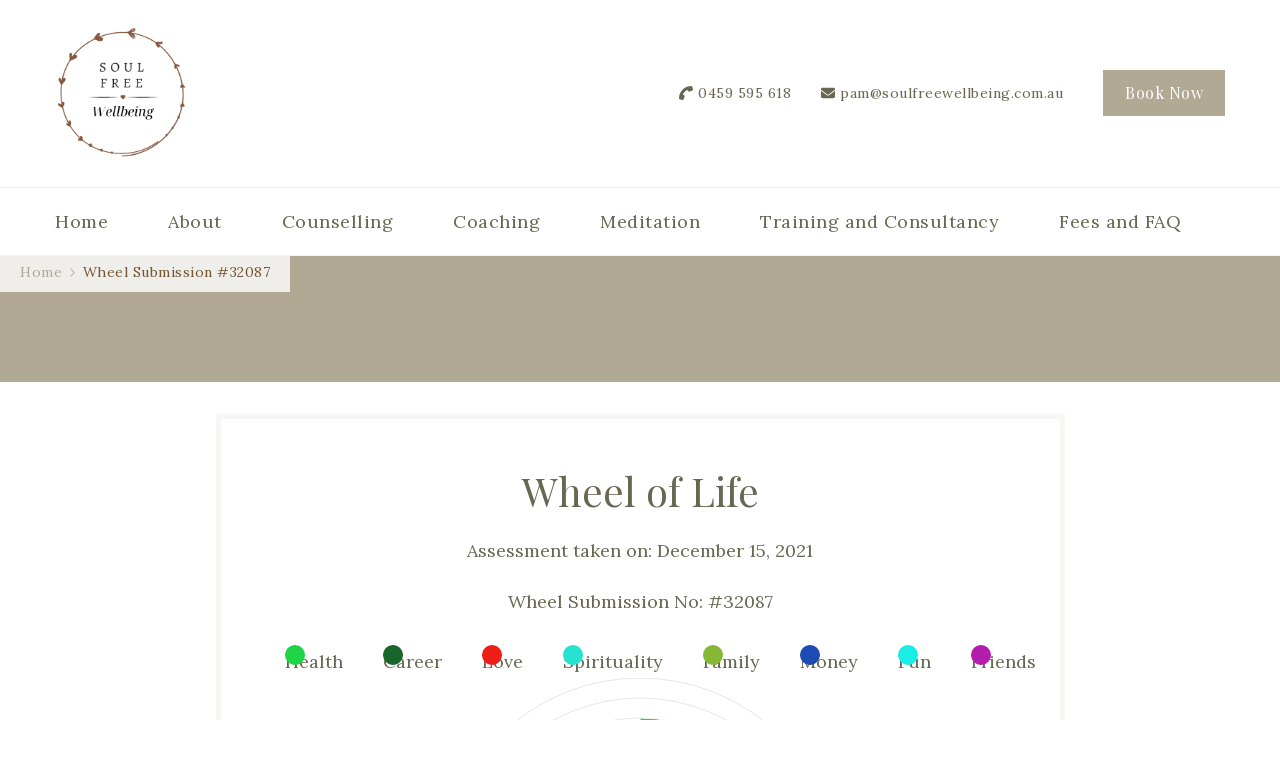

--- FILE ---
content_type: text/html; charset=UTF-8
request_url: https://www.soulfreewellbeing.com.au/wheel-submissions/wheel-submission-3-2/
body_size: 17555
content:
    <!DOCTYPE html>
    <html lang="en-AU" prefix="og: http://ogp.me/ns# article: https://ogp.me/ns/article#">
    <head itemscope itemtype="https://schema.org/WebSite">
	    <meta charset="UTF-8">
    <meta name="viewport" content="width=device-width, initial-scale=1">
    <link rel="profile" href="http://gmpg.org/xfn/11">
    <meta name='robots' content='index, follow, max-image-preview:large, max-snippet:-1, max-video-preview:-1' />
	<style>img:is([sizes="auto" i], [sizes^="auto," i]) { contain-intrinsic-size: 3000px 1500px }</style>
	
	<!-- This site is optimized with the Yoast SEO Premium plugin v23.0 (Yoast SEO v26.4) - https://yoast.com/wordpress/plugins/seo/ -->
	<title>Wheel Submission #32087 -</title>
	<link rel="canonical" href="https://www.soulfreewellbeing.com.au/wheel-submissions/wheel-submission-3-2/" />
	<meta property="og:locale" content="en_US" />
	<meta property="og:type" content="article" />
	<meta property="og:title" content="Wheel Submission #32087" />
	<meta property="og:url" content="https://www.soulfreewellbeing.com.au/wheel-submissions/wheel-submission-3-2/" />
	<meta property="article:publisher" content="https://www.facebook.com/profile.php?id=61553894050252" />
	<meta name="twitter:card" content="summary_large_image" />
	<script type="application/ld+json" class="yoast-schema-graph">{"@context":"https://schema.org","@graph":[{"@type":"WebPage","@id":"https://www.soulfreewellbeing.com.au/wheel-submissions/wheel-submission-3-2/","url":"https://www.soulfreewellbeing.com.au/wheel-submissions/wheel-submission-3-2/","name":"Wheel Submission #32087 -","isPartOf":{"@id":"https://www.soulfreewellbeing.com.au/#website"},"datePublished":"2021-12-15T08:14:51+00:00","breadcrumb":{"@id":"https://www.soulfreewellbeing.com.au/wheel-submissions/wheel-submission-3-2/#breadcrumb"},"inLanguage":"en-AU","potentialAction":[{"@type":"ReadAction","target":["https://www.soulfreewellbeing.com.au/wheel-submissions/wheel-submission-3-2/"]}]},{"@type":"BreadcrumbList","@id":"https://www.soulfreewellbeing.com.au/wheel-submissions/wheel-submission-3-2/#breadcrumb","itemListElement":[{"@type":"ListItem","position":1,"name":"Home","item":"https://www.soulfreewellbeing.com.au/"},{"@type":"ListItem","position":2,"name":"Wheel Submission #32087"}]},{"@type":"WebSite","@id":"https://www.soulfreewellbeing.com.au/#website","url":"https://www.soulfreewellbeing.com.au/","name":"Soul Free Wellbeing","description":"","publisher":{"@id":"https://www.soulfreewellbeing.com.au/#organization"},"potentialAction":[{"@type":"SearchAction","target":{"@type":"EntryPoint","urlTemplate":"https://www.soulfreewellbeing.com.au/?s={search_term_string}"},"query-input":{"@type":"PropertyValueSpecification","valueRequired":true,"valueName":"search_term_string"}}],"inLanguage":"en-AU"},{"@type":"Organization","@id":"https://www.soulfreewellbeing.com.au/#organization","name":"Soul Free Wellbeing Counselling","url":"https://www.soulfreewellbeing.com.au/","logo":{"@type":"ImageObject","inLanguage":"en-AU","@id":"https://www.soulfreewellbeing.com.au/#/schema/logo/image/","url":"https://www.soulfreewellbeing.com.au/wp-content/uploads/2024/03/cropped-1.Soul-Free-Wellbeing-Logo.png","contentUrl":"https://www.soulfreewellbeing.com.au/wp-content/uploads/2024/03/cropped-1.Soul-Free-Wellbeing-Logo.png","width":368,"height":381,"caption":"Soul Free Wellbeing Counselling"},"image":{"@id":"https://www.soulfreewellbeing.com.au/#/schema/logo/image/"},"sameAs":["https://www.facebook.com/profile.php?id=61553894050252"]}]}</script>
	<!-- / Yoast SEO Premium plugin. -->


<link rel='dns-prefetch' href='//fonts.googleapis.com' />
<link rel="alternate" type="application/rss+xml" title=" &raquo; Feed" href="https://www.soulfreewellbeing.com.au/feed/" />
<link rel="alternate" type="application/rss+xml" title=" &raquo; Comments Feed" href="https://www.soulfreewellbeing.com.au/comments/feed/" />
<script type="text/javascript">
/* <![CDATA[ */
window._wpemojiSettings = {"baseUrl":"https:\/\/s.w.org\/images\/core\/emoji\/16.0.1\/72x72\/","ext":".png","svgUrl":"https:\/\/s.w.org\/images\/core\/emoji\/16.0.1\/svg\/","svgExt":".svg","source":{"concatemoji":"https:\/\/www.soulfreewellbeing.com.au\/wp-includes\/js\/wp-emoji-release.min.js?ver=6.8.3"}};
/*! This file is auto-generated */
!function(s,n){var o,i,e;function c(e){try{var t={supportTests:e,timestamp:(new Date).valueOf()};sessionStorage.setItem(o,JSON.stringify(t))}catch(e){}}function p(e,t,n){e.clearRect(0,0,e.canvas.width,e.canvas.height),e.fillText(t,0,0);var t=new Uint32Array(e.getImageData(0,0,e.canvas.width,e.canvas.height).data),a=(e.clearRect(0,0,e.canvas.width,e.canvas.height),e.fillText(n,0,0),new Uint32Array(e.getImageData(0,0,e.canvas.width,e.canvas.height).data));return t.every(function(e,t){return e===a[t]})}function u(e,t){e.clearRect(0,0,e.canvas.width,e.canvas.height),e.fillText(t,0,0);for(var n=e.getImageData(16,16,1,1),a=0;a<n.data.length;a++)if(0!==n.data[a])return!1;return!0}function f(e,t,n,a){switch(t){case"flag":return n(e,"\ud83c\udff3\ufe0f\u200d\u26a7\ufe0f","\ud83c\udff3\ufe0f\u200b\u26a7\ufe0f")?!1:!n(e,"\ud83c\udde8\ud83c\uddf6","\ud83c\udde8\u200b\ud83c\uddf6")&&!n(e,"\ud83c\udff4\udb40\udc67\udb40\udc62\udb40\udc65\udb40\udc6e\udb40\udc67\udb40\udc7f","\ud83c\udff4\u200b\udb40\udc67\u200b\udb40\udc62\u200b\udb40\udc65\u200b\udb40\udc6e\u200b\udb40\udc67\u200b\udb40\udc7f");case"emoji":return!a(e,"\ud83e\udedf")}return!1}function g(e,t,n,a){var r="undefined"!=typeof WorkerGlobalScope&&self instanceof WorkerGlobalScope?new OffscreenCanvas(300,150):s.createElement("canvas"),o=r.getContext("2d",{willReadFrequently:!0}),i=(o.textBaseline="top",o.font="600 32px Arial",{});return e.forEach(function(e){i[e]=t(o,e,n,a)}),i}function t(e){var t=s.createElement("script");t.src=e,t.defer=!0,s.head.appendChild(t)}"undefined"!=typeof Promise&&(o="wpEmojiSettingsSupports",i=["flag","emoji"],n.supports={everything:!0,everythingExceptFlag:!0},e=new Promise(function(e){s.addEventListener("DOMContentLoaded",e,{once:!0})}),new Promise(function(t){var n=function(){try{var e=JSON.parse(sessionStorage.getItem(o));if("object"==typeof e&&"number"==typeof e.timestamp&&(new Date).valueOf()<e.timestamp+604800&&"object"==typeof e.supportTests)return e.supportTests}catch(e){}return null}();if(!n){if("undefined"!=typeof Worker&&"undefined"!=typeof OffscreenCanvas&&"undefined"!=typeof URL&&URL.createObjectURL&&"undefined"!=typeof Blob)try{var e="postMessage("+g.toString()+"("+[JSON.stringify(i),f.toString(),p.toString(),u.toString()].join(",")+"));",a=new Blob([e],{type:"text/javascript"}),r=new Worker(URL.createObjectURL(a),{name:"wpTestEmojiSupports"});return void(r.onmessage=function(e){c(n=e.data),r.terminate(),t(n)})}catch(e){}c(n=g(i,f,p,u))}t(n)}).then(function(e){for(var t in e)n.supports[t]=e[t],n.supports.everything=n.supports.everything&&n.supports[t],"flag"!==t&&(n.supports.everythingExceptFlag=n.supports.everythingExceptFlag&&n.supports[t]);n.supports.everythingExceptFlag=n.supports.everythingExceptFlag&&!n.supports.flag,n.DOMReady=!1,n.readyCallback=function(){n.DOMReady=!0}}).then(function(){return e}).then(function(){var e;n.supports.everything||(n.readyCallback(),(e=n.source||{}).concatemoji?t(e.concatemoji):e.wpemoji&&e.twemoji&&(t(e.twemoji),t(e.wpemoji)))}))}((window,document),window._wpemojiSettings);
/* ]]> */
</script>
<link rel='stylesheet' id='sbi_styles-css' href='https://www.soulfreewellbeing.com.au/wp-content/plugins/instagram-feed/css/sbi-styles.min.css?ver=6.4.2' type='text/css' media='all' />
<style id='wp-emoji-styles-inline-css' type='text/css'>

	img.wp-smiley, img.emoji {
		display: inline !important;
		border: none !important;
		box-shadow: none !important;
		height: 1em !important;
		width: 1em !important;
		margin: 0 0.07em !important;
		vertical-align: -0.1em !important;
		background: none !important;
		padding: 0 !important;
	}
</style>
<link rel='stylesheet' id='wp-block-library-css' href='https://www.soulfreewellbeing.com.au/wp-includes/css/dist/block-library/style.min.css?ver=6.8.3' type='text/css' media='all' />
<style id='wp-block-library-theme-inline-css' type='text/css'>
.wp-block-audio :where(figcaption){color:#555;font-size:13px;text-align:center}.is-dark-theme .wp-block-audio :where(figcaption){color:#ffffffa6}.wp-block-audio{margin:0 0 1em}.wp-block-code{border:1px solid #ccc;border-radius:4px;font-family:Menlo,Consolas,monaco,monospace;padding:.8em 1em}.wp-block-embed :where(figcaption){color:#555;font-size:13px;text-align:center}.is-dark-theme .wp-block-embed :where(figcaption){color:#ffffffa6}.wp-block-embed{margin:0 0 1em}.blocks-gallery-caption{color:#555;font-size:13px;text-align:center}.is-dark-theme .blocks-gallery-caption{color:#ffffffa6}:root :where(.wp-block-image figcaption){color:#555;font-size:13px;text-align:center}.is-dark-theme :root :where(.wp-block-image figcaption){color:#ffffffa6}.wp-block-image{margin:0 0 1em}.wp-block-pullquote{border-bottom:4px solid;border-top:4px solid;color:currentColor;margin-bottom:1.75em}.wp-block-pullquote cite,.wp-block-pullquote footer,.wp-block-pullquote__citation{color:currentColor;font-size:.8125em;font-style:normal;text-transform:uppercase}.wp-block-quote{border-left:.25em solid;margin:0 0 1.75em;padding-left:1em}.wp-block-quote cite,.wp-block-quote footer{color:currentColor;font-size:.8125em;font-style:normal;position:relative}.wp-block-quote:where(.has-text-align-right){border-left:none;border-right:.25em solid;padding-left:0;padding-right:1em}.wp-block-quote:where(.has-text-align-center){border:none;padding-left:0}.wp-block-quote.is-large,.wp-block-quote.is-style-large,.wp-block-quote:where(.is-style-plain){border:none}.wp-block-search .wp-block-search__label{font-weight:700}.wp-block-search__button{border:1px solid #ccc;padding:.375em .625em}:where(.wp-block-group.has-background){padding:1.25em 2.375em}.wp-block-separator.has-css-opacity{opacity:.4}.wp-block-separator{border:none;border-bottom:2px solid;margin-left:auto;margin-right:auto}.wp-block-separator.has-alpha-channel-opacity{opacity:1}.wp-block-separator:not(.is-style-wide):not(.is-style-dots){width:100px}.wp-block-separator.has-background:not(.is-style-dots){border-bottom:none;height:1px}.wp-block-separator.has-background:not(.is-style-wide):not(.is-style-dots){height:2px}.wp-block-table{margin:0 0 1em}.wp-block-table td,.wp-block-table th{word-break:normal}.wp-block-table :where(figcaption){color:#555;font-size:13px;text-align:center}.is-dark-theme .wp-block-table :where(figcaption){color:#ffffffa6}.wp-block-video :where(figcaption){color:#555;font-size:13px;text-align:center}.is-dark-theme .wp-block-video :where(figcaption){color:#ffffffa6}.wp-block-video{margin:0 0 1em}:root :where(.wp-block-template-part.has-background){margin-bottom:0;margin-top:0;padding:1.25em 2.375em}
</style>
<style id='classic-theme-styles-inline-css' type='text/css'>
/*! This file is auto-generated */
.wp-block-button__link{color:#fff;background-color:#32373c;border-radius:9999px;box-shadow:none;text-decoration:none;padding:calc(.667em + 2px) calc(1.333em + 2px);font-size:1.125em}.wp-block-file__button{background:#32373c;color:#fff;text-decoration:none}
</style>
<style id='global-styles-inline-css' type='text/css'>
:root{--wp--preset--aspect-ratio--square: 1;--wp--preset--aspect-ratio--4-3: 4/3;--wp--preset--aspect-ratio--3-4: 3/4;--wp--preset--aspect-ratio--3-2: 3/2;--wp--preset--aspect-ratio--2-3: 2/3;--wp--preset--aspect-ratio--16-9: 16/9;--wp--preset--aspect-ratio--9-16: 9/16;--wp--preset--color--black: #000000;--wp--preset--color--cyan-bluish-gray: #abb8c3;--wp--preset--color--white: #ffffff;--wp--preset--color--pale-pink: #f78da7;--wp--preset--color--vivid-red: #cf2e2e;--wp--preset--color--luminous-vivid-orange: #ff6900;--wp--preset--color--luminous-vivid-amber: #fcb900;--wp--preset--color--light-green-cyan: #7bdcb5;--wp--preset--color--vivid-green-cyan: #00d084;--wp--preset--color--pale-cyan-blue: #8ed1fc;--wp--preset--color--vivid-cyan-blue: #0693e3;--wp--preset--color--vivid-purple: #9b51e0;--wp--preset--gradient--vivid-cyan-blue-to-vivid-purple: linear-gradient(135deg,rgba(6,147,227,1) 0%,rgb(155,81,224) 100%);--wp--preset--gradient--light-green-cyan-to-vivid-green-cyan: linear-gradient(135deg,rgb(122,220,180) 0%,rgb(0,208,130) 100%);--wp--preset--gradient--luminous-vivid-amber-to-luminous-vivid-orange: linear-gradient(135deg,rgba(252,185,0,1) 0%,rgba(255,105,0,1) 100%);--wp--preset--gradient--luminous-vivid-orange-to-vivid-red: linear-gradient(135deg,rgba(255,105,0,1) 0%,rgb(207,46,46) 100%);--wp--preset--gradient--very-light-gray-to-cyan-bluish-gray: linear-gradient(135deg,rgb(238,238,238) 0%,rgb(169,184,195) 100%);--wp--preset--gradient--cool-to-warm-spectrum: linear-gradient(135deg,rgb(74,234,220) 0%,rgb(151,120,209) 20%,rgb(207,42,186) 40%,rgb(238,44,130) 60%,rgb(251,105,98) 80%,rgb(254,248,76) 100%);--wp--preset--gradient--blush-light-purple: linear-gradient(135deg,rgb(255,206,236) 0%,rgb(152,150,240) 100%);--wp--preset--gradient--blush-bordeaux: linear-gradient(135deg,rgb(254,205,165) 0%,rgb(254,45,45) 50%,rgb(107,0,62) 100%);--wp--preset--gradient--luminous-dusk: linear-gradient(135deg,rgb(255,203,112) 0%,rgb(199,81,192) 50%,rgb(65,88,208) 100%);--wp--preset--gradient--pale-ocean: linear-gradient(135deg,rgb(255,245,203) 0%,rgb(182,227,212) 50%,rgb(51,167,181) 100%);--wp--preset--gradient--electric-grass: linear-gradient(135deg,rgb(202,248,128) 0%,rgb(113,206,126) 100%);--wp--preset--gradient--midnight: linear-gradient(135deg,rgb(2,3,129) 0%,rgb(40,116,252) 100%);--wp--preset--font-size--small: 13px;--wp--preset--font-size--medium: 20px;--wp--preset--font-size--large: 36px;--wp--preset--font-size--x-large: 42px;--wp--preset--spacing--20: 0.44rem;--wp--preset--spacing--30: 0.67rem;--wp--preset--spacing--40: 1rem;--wp--preset--spacing--50: 1.5rem;--wp--preset--spacing--60: 2.25rem;--wp--preset--spacing--70: 3.38rem;--wp--preset--spacing--80: 5.06rem;--wp--preset--shadow--natural: 6px 6px 9px rgba(0, 0, 0, 0.2);--wp--preset--shadow--deep: 12px 12px 50px rgba(0, 0, 0, 0.4);--wp--preset--shadow--sharp: 6px 6px 0px rgba(0, 0, 0, 0.2);--wp--preset--shadow--outlined: 6px 6px 0px -3px rgba(255, 255, 255, 1), 6px 6px rgba(0, 0, 0, 1);--wp--preset--shadow--crisp: 6px 6px 0px rgba(0, 0, 0, 1);}:where(.is-layout-flex){gap: 0.5em;}:where(.is-layout-grid){gap: 0.5em;}body .is-layout-flex{display: flex;}.is-layout-flex{flex-wrap: wrap;align-items: center;}.is-layout-flex > :is(*, div){margin: 0;}body .is-layout-grid{display: grid;}.is-layout-grid > :is(*, div){margin: 0;}:where(.wp-block-columns.is-layout-flex){gap: 2em;}:where(.wp-block-columns.is-layout-grid){gap: 2em;}:where(.wp-block-post-template.is-layout-flex){gap: 1.25em;}:where(.wp-block-post-template.is-layout-grid){gap: 1.25em;}.has-black-color{color: var(--wp--preset--color--black) !important;}.has-cyan-bluish-gray-color{color: var(--wp--preset--color--cyan-bluish-gray) !important;}.has-white-color{color: var(--wp--preset--color--white) !important;}.has-pale-pink-color{color: var(--wp--preset--color--pale-pink) !important;}.has-vivid-red-color{color: var(--wp--preset--color--vivid-red) !important;}.has-luminous-vivid-orange-color{color: var(--wp--preset--color--luminous-vivid-orange) !important;}.has-luminous-vivid-amber-color{color: var(--wp--preset--color--luminous-vivid-amber) !important;}.has-light-green-cyan-color{color: var(--wp--preset--color--light-green-cyan) !important;}.has-vivid-green-cyan-color{color: var(--wp--preset--color--vivid-green-cyan) !important;}.has-pale-cyan-blue-color{color: var(--wp--preset--color--pale-cyan-blue) !important;}.has-vivid-cyan-blue-color{color: var(--wp--preset--color--vivid-cyan-blue) !important;}.has-vivid-purple-color{color: var(--wp--preset--color--vivid-purple) !important;}.has-black-background-color{background-color: var(--wp--preset--color--black) !important;}.has-cyan-bluish-gray-background-color{background-color: var(--wp--preset--color--cyan-bluish-gray) !important;}.has-white-background-color{background-color: var(--wp--preset--color--white) !important;}.has-pale-pink-background-color{background-color: var(--wp--preset--color--pale-pink) !important;}.has-vivid-red-background-color{background-color: var(--wp--preset--color--vivid-red) !important;}.has-luminous-vivid-orange-background-color{background-color: var(--wp--preset--color--luminous-vivid-orange) !important;}.has-luminous-vivid-amber-background-color{background-color: var(--wp--preset--color--luminous-vivid-amber) !important;}.has-light-green-cyan-background-color{background-color: var(--wp--preset--color--light-green-cyan) !important;}.has-vivid-green-cyan-background-color{background-color: var(--wp--preset--color--vivid-green-cyan) !important;}.has-pale-cyan-blue-background-color{background-color: var(--wp--preset--color--pale-cyan-blue) !important;}.has-vivid-cyan-blue-background-color{background-color: var(--wp--preset--color--vivid-cyan-blue) !important;}.has-vivid-purple-background-color{background-color: var(--wp--preset--color--vivid-purple) !important;}.has-black-border-color{border-color: var(--wp--preset--color--black) !important;}.has-cyan-bluish-gray-border-color{border-color: var(--wp--preset--color--cyan-bluish-gray) !important;}.has-white-border-color{border-color: var(--wp--preset--color--white) !important;}.has-pale-pink-border-color{border-color: var(--wp--preset--color--pale-pink) !important;}.has-vivid-red-border-color{border-color: var(--wp--preset--color--vivid-red) !important;}.has-luminous-vivid-orange-border-color{border-color: var(--wp--preset--color--luminous-vivid-orange) !important;}.has-luminous-vivid-amber-border-color{border-color: var(--wp--preset--color--luminous-vivid-amber) !important;}.has-light-green-cyan-border-color{border-color: var(--wp--preset--color--light-green-cyan) !important;}.has-vivid-green-cyan-border-color{border-color: var(--wp--preset--color--vivid-green-cyan) !important;}.has-pale-cyan-blue-border-color{border-color: var(--wp--preset--color--pale-cyan-blue) !important;}.has-vivid-cyan-blue-border-color{border-color: var(--wp--preset--color--vivid-cyan-blue) !important;}.has-vivid-purple-border-color{border-color: var(--wp--preset--color--vivid-purple) !important;}.has-vivid-cyan-blue-to-vivid-purple-gradient-background{background: var(--wp--preset--gradient--vivid-cyan-blue-to-vivid-purple) !important;}.has-light-green-cyan-to-vivid-green-cyan-gradient-background{background: var(--wp--preset--gradient--light-green-cyan-to-vivid-green-cyan) !important;}.has-luminous-vivid-amber-to-luminous-vivid-orange-gradient-background{background: var(--wp--preset--gradient--luminous-vivid-amber-to-luminous-vivid-orange) !important;}.has-luminous-vivid-orange-to-vivid-red-gradient-background{background: var(--wp--preset--gradient--luminous-vivid-orange-to-vivid-red) !important;}.has-very-light-gray-to-cyan-bluish-gray-gradient-background{background: var(--wp--preset--gradient--very-light-gray-to-cyan-bluish-gray) !important;}.has-cool-to-warm-spectrum-gradient-background{background: var(--wp--preset--gradient--cool-to-warm-spectrum) !important;}.has-blush-light-purple-gradient-background{background: var(--wp--preset--gradient--blush-light-purple) !important;}.has-blush-bordeaux-gradient-background{background: var(--wp--preset--gradient--blush-bordeaux) !important;}.has-luminous-dusk-gradient-background{background: var(--wp--preset--gradient--luminous-dusk) !important;}.has-pale-ocean-gradient-background{background: var(--wp--preset--gradient--pale-ocean) !important;}.has-electric-grass-gradient-background{background: var(--wp--preset--gradient--electric-grass) !important;}.has-midnight-gradient-background{background: var(--wp--preset--gradient--midnight) !important;}.has-small-font-size{font-size: var(--wp--preset--font-size--small) !important;}.has-medium-font-size{font-size: var(--wp--preset--font-size--medium) !important;}.has-large-font-size{font-size: var(--wp--preset--font-size--large) !important;}.has-x-large-font-size{font-size: var(--wp--preset--font-size--x-large) !important;}
:where(.wp-block-post-template.is-layout-flex){gap: 1.25em;}:where(.wp-block-post-template.is-layout-grid){gap: 1.25em;}
:where(.wp-block-columns.is-layout-flex){gap: 2em;}:where(.wp-block-columns.is-layout-grid){gap: 2em;}
:root :where(.wp-block-pullquote){font-size: 1.5em;line-height: 1.6;}
</style>
<link rel='stylesheet' id='blossomthemes-email-newsletter-css' href='https://www.soulfreewellbeing.com.au/wp-content/plugins/blossomthemes-email-newsletter/public/css/blossomthemes-email-newsletter-public.min.css?ver=2.2.10' type='text/css' media='all' />
<link rel='stylesheet' id='blossomthemes-instagram-feed-css' href='https://www.soulfreewellbeing.com.au/wp-content/plugins/blossomthemes-instagram-feed/public/css/blossomthemes-instagram-feed-public.css?ver=2.0.5' type='text/css' media='all' />
<link rel='stylesheet' id='magnific-popup-css' href='https://www.soulfreewellbeing.com.au/wp-content/plugins/blossomthemes-instagram-feed/public/css/magnific-popup.min.css?ver=1.0.0' type='text/css' media='all' />
<link rel='stylesheet' id='blossomthemes-toolkit-css' href='https://www.soulfreewellbeing.com.au/wp-content/plugins/blossomthemes-toolkit/public/css/blossomthemes-toolkit-public.min.css?ver=2.2.7' type='text/css' media='all' />
<link rel='stylesheet' id='contact-form-7-css' href='https://www.soulfreewellbeing.com.au/wp-content/plugins/contact-form-7/includes/css/styles.css?ver=6.1.3' type='text/css' media='all' />
<link rel='stylesheet' id='wheeloflife-frontend-css' href='https://www.soulfreewellbeing.com.au/wp-content/plugins/wheel-of-life/app/build/wheelsFrontendCSS.css?ver=1745251383' type='text/css' media='all' />
<link rel='stylesheet' id='toastr-css' href='https://www.soulfreewellbeing.com.au/wp-content/plugins/wheel-of-life//assets/admin/css/toastr.min.css?ver=2.1.3' type='text/css' media='all' />
<link rel='stylesheet' id='callout-style-css' href='https://www.soulfreewellbeing.com.au/wp-content/plugins/instagram-feed/admin/assets/css/callout.css' type='text/css' media='all' />
<link rel='stylesheet' id='coachpress-google-fonts-css' href='https://fonts.googleapis.com/css?family=Lora%3Aregular%2C500%2C600%2C700%2Citalic%2C500italic%2C600italic%2C700italic%7CPlayfair+Display%3Aregular%2C500%2C600%2C700%2C800%2C900%2Citalic%2C500italic%2C600italic%2C700italic%2C800italic%2C900italic%7CBrittany+Signature%3Aregular%7CBellota+Text%3A700%7CPlayfair+Display%3Aregular' type='text/css' media='all' />
<link rel='stylesheet' id='owl-carousel-css' href='https://www.soulfreewellbeing.com.au/wp-content/themes/coachpress/css/owl.carousel.min.css?ver=2.3.4' type='text/css' media='all' />
<link rel='stylesheet' id='animate-css' href='https://www.soulfreewellbeing.com.au/wp-content/themes/coachpress/css/animate.min.css?ver=3.5.2' type='text/css' media='all' />
<link rel='stylesheet' id='coachpress-css' href='https://www.soulfreewellbeing.com.au/wp-content/themes/coachpress/style.css?ver=2.3.9' type='text/css' media='all' />
<link rel='stylesheet' id='coachpress-elementor-css' href='https://www.soulfreewellbeing.com.au/wp-content/themes/coachpress/css/elementor.min.css?ver=2.3.9' type='text/css' media='all' />
<link rel='stylesheet' id='coachpress-gutenberg-css' href='https://www.soulfreewellbeing.com.au/wp-content/themes/coachpress/css/gutenberg.min.css?ver=2.3.9' type='text/css' media='all' />
<link rel='stylesheet' id='jquery-fancybox-css' href='https://www.soulfreewellbeing.com.au/wp-content/themes/coachpress/css/jquery.fancybox.min.css?ver=3.5.7' type='text/css' media='all' />
<script type="text/javascript" id="jquery-core-js-extra">
/* <![CDATA[ */
var bten_ajax_data = {"ajaxurl":"https:\/\/www.soulfreewellbeing.com.au\/wp-admin\/admin-ajax.php"};
/* ]]> */
</script>
<script type="text/javascript" src="https://www.soulfreewellbeing.com.au/wp-includes/js/jquery/jquery.min.js?ver=3.7.1" id="jquery-core-js"></script>
<script type="text/javascript" src="https://www.soulfreewellbeing.com.au/wp-includes/js/jquery/jquery-migrate.min.js?ver=3.4.1" id="jquery-migrate-js"></script>
<link rel="https://api.w.org/" href="https://www.soulfreewellbeing.com.au/wp-json/" /><link rel="alternate" title="JSON" type="application/json" href="https://www.soulfreewellbeing.com.au/wp-json/wp/v2/wheel-submissions/32087" /><link rel="EditURI" type="application/rsd+xml" title="RSD" href="https://www.soulfreewellbeing.com.au/xmlrpc.php?rsd" />
<meta name="generator" content="WordPress 6.8.3" />
<link rel='shortlink' href='https://www.soulfreewellbeing.com.au/?p=32087' />
<link rel="alternate" title="oEmbed (JSON)" type="application/json+oembed" href="https://www.soulfreewellbeing.com.au/wp-json/oembed/1.0/embed?url=https%3A%2F%2Fwww.soulfreewellbeing.com.au%2Fwheel-submissions%2Fwheel-submission-3-2%2F" />
<link rel="alternate" title="oEmbed (XML)" type="text/xml+oembed" href="https://www.soulfreewellbeing.com.au/wp-json/oembed/1.0/embed?url=https%3A%2F%2Fwww.soulfreewellbeing.com.au%2Fwheel-submissions%2Fwheel-submission-3-2%2F&#038;format=xml" />
				<style type="text/css">
					@font-face { font-family:Advantage Cursive;src:url(https://www.soulfreewellbeing.com.au/wp-content/plugins/wp-custom-fonts/assets/fonts/AdvantageCursive.ttf) format('truetype'), url(https://www.soulfreewellbeing.com.au/wp-content/plugins/wp-custom-fonts/assets/fonts/AdvantageCursive.otf) format('opentype');font-display: swap;} @font-face { font-family:Brittany Signature;src:url(https://www.soulfreewellbeing.com.au/wp-content/plugins/wp-custom-fonts/assets/fonts/BrittanySignature.ttf) format('truetype');font-display: swap;} @font-face { font-family:Get Show;src:url(https://www.soulfreewellbeing.com.au/wp-content/plugins/wp-custom-fonts/assets/fonts/GetShow.ttf) format('truetype');font-display: swap;} @font-face { font-family:Gonestone Signature;src:url(https://www.soulfreewellbeing.com.au/wp-content/plugins/wp-custom-fonts/assets/fonts/GonestoneSignature.ttf) format('truetype'), url(https://www.soulfreewellbeing.com.au/wp-content/plugins/wp-custom-fonts/assets/fonts/GonestoneSignature.otf) format('opentype');font-display: swap;}				</style>
				<meta property="og:title" content="Wheel Submission #32087" />
<meta property="og:type" content="website" />
<meta property="og:image" content="https://www.soulfreewellbeing.com.au/wp-content/uploads/2024/07/New-Logo-cropped.jpg" />
<meta property="og:image" content="https://www.soulfreewellbeing.com.au/wp-content/themes/coachpress/images/banner-img.jpg" />
<meta property="og:url" content="https://www.soulfreewellbeing.com.au/wheel-submissions/wheel-submission-3-2/" />
<meta property="og:locale" content="en_AU" />
<meta name="twitter:card" content="summary_large_image" />
<meta property="article:published_time" content="2021-12-15T08:14:51+00:00" />
<meta property="article:modified_time" content="2021-12-15T08:14:51+00:00" />
<meta property="article:author" content="https://www.soulfreewellbeing.com.au/author/pam/" />
<meta name="generator" content="Elementor 3.21.8; features: e_optimized_assets_loading, e_optimized_css_loading, e_font_icon_svg, additional_custom_breakpoints, e_lazyload; settings: css_print_method-external, google_font-enabled, font_display-swap">
			<style>
				.e-con.e-parent:nth-of-type(n+4):not(.e-lazyloaded):not(.e-no-lazyload),
				.e-con.e-parent:nth-of-type(n+4):not(.e-lazyloaded):not(.e-no-lazyload) * {
					background-image: none !important;
				}
				@media screen and (max-height: 1024px) {
					.e-con.e-parent:nth-of-type(n+3):not(.e-lazyloaded):not(.e-no-lazyload),
					.e-con.e-parent:nth-of-type(n+3):not(.e-lazyloaded):not(.e-no-lazyload) * {
						background-image: none !important;
					}
				}
				@media screen and (max-height: 640px) {
					.e-con.e-parent:nth-of-type(n+2):not(.e-lazyloaded):not(.e-no-lazyload),
					.e-con.e-parent:nth-of-type(n+2):not(.e-lazyloaded):not(.e-no-lazyload) * {
						background-image: none !important;
					}
				}
			</style>
			<link rel="icon" href="https://www.soulfreewellbeing.com.au/wp-content/uploads/2024/07/New-Logo-cropped-61x60.jpg" sizes="32x32" />
<link rel="icon" href="https://www.soulfreewellbeing.com.au/wp-content/uploads/2024/07/New-Logo-cropped-300x300.jpg" sizes="192x192" />
<link rel="apple-touch-icon" href="https://www.soulfreewellbeing.com.au/wp-content/uploads/2024/07/New-Logo-cropped-300x300.jpg" />
<meta name="msapplication-TileImage" content="https://www.soulfreewellbeing.com.au/wp-content/uploads/2024/07/New-Logo-cropped-300x300.jpg" />
<meta name="robots" content="noindex" />
<meta name="robots" content="noindex" />
<style type='text/css' media='all'>     
    .content-newsletter .blossomthemes-email-newsletter-wrapper.bg-img:after,
    .widget_blossomthemes_email_newsletter_widget .blossomthemes-email-newsletter-wrapper:after{
        background: rgba(178, 169, 148, 0.8);    }
    
    /*Typography*/

    :root {
        --e-global-color-primary_color  : #b2a994;
        --e-global-color-secondary_color: #755633;
        --e-global-color-body_font_color: #686752;
        --e-global-color-background_color: #ffffff;
        --primary-color: #b2a994;
		--primary-color-rgb: 178, 169, 148;
        --secondary-color: #755633;
        --secondary-color-rgb: 117, 86, 51;
        --black-color: #686752;
        --black-color-rgb: 104, 103, 82;
		--primary-font: Lora;
        --secondary-font: Playfair Display;
        --cursive-font: Brittany Signature;
	}

    body {
        font-size   : 18px; 
        font-weight : 400;       
    }
    .elementor-widget ul li a {
        color : #b2a994;
    }
    .sticky-bar-content {
        background: #172227;
        color: #ffffff;
    }

    .sticky-t-bar:not(.active) .close {
        background: #172227;
    }
    
    
    
    .site-banner.static-cta.style-one::before {
        background-image: url('https://blossomthemesdemo.com/coachpress-4/wp-content/uploads/sites/193/2020/12/banner-style2-bg-1.png');
    }
    
    .site-title{
        font-size   : 22px;
        font-family : Bellota Text;
        font-weight : 700;
        font-style  : normal;
    }
    
    .site-title a{
		color: #172227;
	}

	.custom-logo-link img{
        width    : 132px;
        max-width: 100%;
    }

    h1{
        font-family: Playfair Display;
        font-size: 48px;  
        font-weight: 400;
        font-style : normal;      
    }
    
    h2{
        font-family: Playfair Display;
        font-size: 40px;
        font-weight: 400;
        font-style : normal;
    }
    
    h3{
        font-family: Playfair Display;
        font-size: 32px;
        font-weight: 400;
        font-style : normal;
    }
    
    h4{
        font-family: Playfair Display;
        font-size: 24px;
        font-weight: 400;
        font-style : normal;
    }
    
    h5{
        font-family: Playfair Display;
        font-size: 20px;
        font-weight: 400;
        font-style : normal;
    }
    
    h6{
        font-family: Playfair Display;
        font-size: 18px;
        font-weight: 400;
        font-style : normal;
    }

    .widget_bttk_testimonial_widget .testimonial-content p{
        font-size: 18px;
    }

    .pagination .page-numbers.prev:hover::before, 
    .pagination .page-numbers.next:hover::before {
        background-image: url('data:image/svg+xml; utf-8, <svg xmlns="http://www.w3.org/2000/svg" viewBox="0 0 256 512"><path fill="%23b2a994" d="M24.707 38.101L4.908 57.899c-4.686 4.686-4.686 12.284 0 16.971L185.607 256 4.908 437.13c-4.686 4.686-4.686 12.284 0 16.971L24.707 473.9c4.686 4.686 12.284 4.686 16.971 0l209.414-209.414c4.686-4.686 4.686-12.284 0-16.971L41.678 38.101c-4.687-4.687-12.285-4.687-16.971 0z"></path></svg>');
    }

    blockquote::before {
        background-image: url('data:image/svg+xml; utf-8, <svg xmlns="http://www.w3.org/2000/svg" width="16.139" height="12.576" viewBox="0 0 16.139 12.576"><path d="M154.714,262.991c-.462.312-.9.614-1.343.9-.3.2-.612.375-.918.56a2.754,2.754,0,0,1-2.851.133,1.764,1.764,0,0,1-.771-.99,6.549,6.549,0,0,1-.335-1.111,5.386,5.386,0,0,1-.219-1.92,16.807,16.807,0,0,1,.3-1.732,2.392,2.392,0,0,1,.424-.8c.394-.534.808-1.053,1.236-1.56a3.022,3.022,0,0,1,.675-.61,2.962,2.962,0,0,0,.725-.749c.453-.576.923-1.137,1.38-1.71a3.035,3.035,0,0,0,.208-.35c.023-.038.044-.09.079-.107.391-.185.777-.383,1.179-.54.284-.11.5.141.739.234a.316.316,0,0,1-.021.2c-.216.411-.442.818-.663,1.226-.5.918-1.036,1.817-1.481,2.761a7.751,7.751,0,0,0-.915,3.069c-.009.326.038.653.053.98.009.2.143.217.288.2a1.678,1.678,0,0,0,1.006-.491c.2-.2.316-.207.537-.027.283.23.552.479.825.723a.174.174,0,0,1,.06.116,1.424,1.424,0,0,1-.327,1C154.281,262.714,154.285,262.755,154.714,262.991Z" transform="translate(-139.097 -252.358)" fill="%23b2a994"/><path d="M222.24,262.76a5.243,5.243,0,0,1-2.138,1.427,1.623,1.623,0,0,0-.455.26,3.112,3.112,0,0,1-2.406.338,1.294,1.294,0,0,1-1.021-1.2,6.527,6.527,0,0,1,.449-2.954c.015-.043.04-.083.053-.127a13.25,13.25,0,0,1,1.295-2.632,14.155,14.155,0,0,1,1.224-1.677c.084.14.132.238.2.324.133.176.3.121.414-.06a1.248,1.248,0,0,0,.1-.23c.055-.149.143-.214.315-.111-.029-.308,0-.607.3-.727.114-.045.295.079.463.131.093-.161.227-.372.335-.6.029-.06-.012-.16-.033-.238-.042-.154-.1-.3-.137-.458a1.117,1.117,0,0,1,.27-.933c.154-.207.286-.431.431-.646a.586.586,0,0,1,1.008-.108,2.225,2.225,0,0,0,.336.306.835.835,0,0,0,.356.087,1.242,1.242,0,0,0,.294-.052c-.067.145-.114.257-.17.364-.7,1.34-1.422,2.665-2.082,4.023-.488,1.005-.891,2.052-1.332,3.08a.628.628,0,0,0-.032.11c-.091.415.055.542.478.461.365-.07.607-.378.949-.463a2.8,2.8,0,0,1,.823-.064c.174.01.366.451.317.687a2.48,2.48,0,0,1-.607,1.26C222.081,262.492,222.011,262.615,222.24,262.76Z" transform="translate(-216.183 -252.301)" fill="%23b2a994"/></svg>');
    }

    .testimonial-section .section-grid .testimonial-wrap {
        background-image: url('data:image/svg+xml; utf-8, <svg xmlns="http://www.w3.org/2000/svg" width="451.762" height="275.729" viewBox="0 0 451.762 275.729"><g transform="translate(-11.737 -149.2)" opacity="0.04"><path d="M212.29,248.085c2.746,14.276-1.567,27.726-4.559,41.292-.687,3.115-2.749,5.93-4.206,8.87-2.936,5.926-5.712,11.941-8.892,17.734-2.854,5.2-6.109,10.179-9.288,15.192-1.861,2.935-4.187,5.6-5.847,8.632-9.287,16.978-20.046,32.792-33.894,46.507a77.829,77.829,0,0,0-12.117,16.356c-5.037,8.7-13.143,13.989-20.629,19.922-2.227,1.764-5.972,1.612-9.022,2.339-.225-3.139-1.165-6.422-.561-9.392,4.289-21.087,8.9-42.108,13.379-63.157a21.232,21.232,0,0,0,.189-2.985c.255-3.844-1.284-5.31-4.583-2.831-6.219,4.673-13.125,8.858-18.112,14.651-9.5,11.03-19.838,11.053-31.488,4.9C55.9,362.54,49.239,358.773,42.6,354.969a10.377,10.377,0,0,1-3.68-3.291c-5.172-8.484-10.015-17.171-15.285-25.591-3.389-5.416-7.463-10.4-10.913-15.781a6.653,6.653,0,0,1-.7-5.3c3.282-7.81,4.2-15.818,1.726-23.836-3.726-12.1-.84-23.231,5.2-33.41,7.016-11.824,14.807-23.241,22.958-34.323,11-14.961,21.875-30.151,34.288-43.9,11.049-12.241,25.426-18.786,42.888-16.752,5.093.594,10.557-.831,15.695-2.011,14.779-3.393,28.4-1.019,40.822,7.61,11.628,8.081,21.633,18.052,27.552,30.88,3.888,8.427,5.874,17.935,7.442,27.174,1.767,10.41,2.107,21.063,3.068,31.609Z" fill="%23b2a994"/><path d="M360.175,339.135q-7.944,6.887-15.891,13.77c-10.368,8.936-22.271,7.923-33.97,4.253-14.034-4.4-23.137-15.1-31.021-26.933a51.542,51.542,0,0,0-5.37-7.149c-7.453-7.8-9.026-16.836-5.469-26.7,1.495-4.147,1.339-7.817.5-12.064a30.169,30.169,0,0,1,.329-13.116c5.43-20.536,13.63-39.832,26.464-57.021,4.157-5.566,7.146-11.99,11.085-17.735,5.815-8.481,11.823-16.845,18.129-24.963a27.492,27.492,0,0,1,8.354-6.985c10.084-5.52,18.938-13.229,31.253-14.658,14.293-1.659,27.959-.463,39.372,8.269a348.825,348.825,0,0,1,35.882,31.581c13.417,13.556,18.731,31.122,22.284,49.638s-.312,35.956-4.662,53.5c-.926,3.735-3.321,7.282-5.664,10.454-5.423,7.338-10.87,14.717-16.975,21.476-6.861,7.6-14.473,14.516-21.724,21.764-2.224,2.224-4.729,4.3-6.431,6.89a168.768,168.768,0,0,1-25.079,29.55c-5.015,4.772-9.055,10.578-13.457,15.981-6.791,8.336-13.516,16.727-20.9,24.86,2.7-28.306,13.2-55.178,14.567-83.579Z" fill="%23b2a994"/></g></svg>');
    }

    .featured-testimonial .elementor-widget-testimonial .elementor-testimonial-content::before, .featured-testimonial .elementor-widget-testimonial .elementor-testimonial-content::after,
    .service-testimonial-section .elementor-widget-testimonial .elementor-testimonial-content::before,
    .service-testimonial-section .elementor-widget-testimonial .elementor-testimonial-content::after,
    .course-detail-page .elementor-widget-testimonial .elementor-testimonial-content::before,
    .course-detail-page .elementor-widget-testimonial .elementor-testimonial-content::after{
        background-image: url('data:image/svg+xml; utf-8, <svg xmlns="http://www.w3.org/2000/svg" width="16.139" height="12.576" viewBox="0 0 16.139 12.576"><path d="M154.714,262.991c-.462.312-.9.614-1.343.9-.3.2-.612.375-.918.56a2.754,2.754,0,0,1-2.851.133,1.764,1.764,0,0,1-.771-.99,6.549,6.549,0,0,1-.335-1.111,5.386,5.386,0,0,1-.219-1.92,16.807,16.807,0,0,1,.3-1.732,2.392,2.392,0,0,1,.424-.8c.394-.534.808-1.053,1.236-1.56a3.022,3.022,0,0,1,.675-.61,2.962,2.962,0,0,0,.725-.749c.453-.576.923-1.137,1.38-1.71a3.035,3.035,0,0,0,.208-.35c.023-.038.044-.09.079-.107.391-.185.777-.383,1.179-.54.284-.11.5.141.739.234a.316.316,0,0,1-.021.2c-.216.411-.442.818-.663,1.226-.5.918-1.036,1.817-1.481,2.761a7.751,7.751,0,0,0-.915,3.069c-.009.326.038.653.053.98.009.2.143.217.288.2a1.678,1.678,0,0,0,1.006-.491c.2-.2.316-.207.537-.027.283.23.552.479.825.723a.174.174,0,0,1,.06.116,1.424,1.424,0,0,1-.327,1C154.281,262.714,154.285,262.755,154.714,262.991Z" transform="translate(-139.097 -252.358)" fill="%23b2a994"/><path d="M222.24,262.76a5.243,5.243,0,0,1-2.138,1.427,1.623,1.623,0,0,0-.455.26,3.112,3.112,0,0,1-2.406.338,1.294,1.294,0,0,1-1.021-1.2,6.527,6.527,0,0,1,.449-2.954c.015-.043.04-.083.053-.127a13.25,13.25,0,0,1,1.295-2.632,14.155,14.155,0,0,1,1.224-1.677c.084.14.132.238.2.324.133.176.3.121.414-.06a1.248,1.248,0,0,0,.1-.23c.055-.149.143-.214.315-.111-.029-.308,0-.607.3-.727.114-.045.295.079.463.131.093-.161.227-.372.335-.6.029-.06-.012-.16-.033-.238-.042-.154-.1-.3-.137-.458a1.117,1.117,0,0,1,.27-.933c.154-.207.286-.431.431-.646a.586.586,0,0,1,1.008-.108,2.225,2.225,0,0,0,.336.306.835.835,0,0,0,.356.087,1.242,1.242,0,0,0,.294-.052c-.067.145-.114.257-.17.364-.7,1.34-1.422,2.665-2.082,4.023-.488,1.005-.891,2.052-1.332,3.08a.628.628,0,0,0-.032.11c-.091.415.055.542.478.461.365-.07.607-.378.949-.463a2.8,2.8,0,0,1,.823-.064c.174.01.366.451.317.687a2.48,2.48,0,0,1-.607,1.26C222.081,262.492,222.011,262.615,222.24,262.76Z" transform="translate(-216.183 -252.301)" fill="%23b2a994"/></svg>');
    }

    .widget_bttk_testimonial_widget .testimonial-content p:first-child::before, 
    .widget_bttk_testimonial_widget .testimonial-content p:last-child::after,
    .text-testimonial-section .elementor-widget-testimonial .elementor-testimonial-content::before,
    .text-testimonial-section .elementor-widget-testimonial .elementor-testimonial-content::after {
        background-image: url('data:image/svg+xml; utf-8, <svg xmlns="http://www.w3.org/2000/svg" width="16.139" height="12.576" viewBox="0 0 16.139 12.576"><path d="M154.714,262.991c-.462.312-.9.614-1.343.9-.3.2-.612.375-.918.56a2.754,2.754,0,0,1-2.851.133,1.764,1.764,0,0,1-.771-.99,6.549,6.549,0,0,1-.335-1.111,5.386,5.386,0,0,1-.219-1.92,16.807,16.807,0,0,1,.3-1.732,2.392,2.392,0,0,1,.424-.8c.394-.534.808-1.053,1.236-1.56a3.022,3.022,0,0,1,.675-.61,2.962,2.962,0,0,0,.725-.749c.453-.576.923-1.137,1.38-1.71a3.035,3.035,0,0,0,.208-.35c.023-.038.044-.09.079-.107.391-.185.777-.383,1.179-.54.284-.11.5.141.739.234a.316.316,0,0,1-.021.2c-.216.411-.442.818-.663,1.226-.5.918-1.036,1.817-1.481,2.761a7.751,7.751,0,0,0-.915,3.069c-.009.326.038.653.053.98.009.2.143.217.288.2a1.678,1.678,0,0,0,1.006-.491c.2-.2.316-.207.537-.027.283.23.552.479.825.723a.174.174,0,0,1,.06.116,1.424,1.424,0,0,1-.327,1C154.281,262.714,154.285,262.755,154.714,262.991Z" transform="translate(-139.097 -252.358)" fill="%23b2a994"/><path d="M222.24,262.76a5.243,5.243,0,0,1-2.138,1.427,1.623,1.623,0,0,0-.455.26,3.112,3.112,0,0,1-2.406.338,1.294,1.294,0,0,1-1.021-1.2,6.527,6.527,0,0,1,.449-2.954c.015-.043.04-.083.053-.127a13.25,13.25,0,0,1,1.295-2.632,14.155,14.155,0,0,1,1.224-1.677c.084.14.132.238.2.324.133.176.3.121.414-.06a1.248,1.248,0,0,0,.1-.23c.055-.149.143-.214.315-.111-.029-.308,0-.607.3-.727.114-.045.295.079.463.131.093-.161.227-.372.335-.6.029-.06-.012-.16-.033-.238-.042-.154-.1-.3-.137-.458a1.117,1.117,0,0,1,.27-.933c.154-.207.286-.431.431-.646a.586.586,0,0,1,1.008-.108,2.225,2.225,0,0,0,.336.306.835.835,0,0,0,.356.087,1.242,1.242,0,0,0,.294-.052c-.067.145-.114.257-.17.364-.7,1.34-1.422,2.665-2.082,4.023-.488,1.005-.891,2.052-1.332,3.08a.628.628,0,0,0-.032.11c-.091.415.055.542.478.461.365-.07.607-.378.949-.463a2.8,2.8,0,0,1,.823-.064c.174.01.366.451.317.687a2.48,2.48,0,0,1-.607,1.26C222.081,262.492,222.011,262.615,222.24,262.76Z" transform="translate(-216.183 -252.301)" fill="%23b2a994"/></svg>');
    }

    .search .page-header .search-form .search-submit:hover {
        background-image: url('data:image/svg+xml; utf-8, <svg xmlns="http://www.w3.org/2000/svg" width="21.863" height="22" viewBox="0 0 21.863 22"><path d="M24.863,1170.255l-2.045,2.045L18,1167.482v-1.091l-.409-.409a8.674,8.674,0,0,1-5.727,2.046,8.235,8.235,0,0,1-6.273-2.591A8.993,8.993,0,0,1,3,1159.164a8.235,8.235,0,0,1,2.591-6.273,8.993,8.993,0,0,1,6.273-2.591,8.441,8.441,0,0,1,6.273,2.591,8.993,8.993,0,0,1,2.591,6.273,8.675,8.675,0,0,1-2.045,5.727l.409.409h.955ZM7.5,1163.664a5.76,5.76,0,0,0,4.364,1.773,5.969,5.969,0,0,0,4.364-1.773,6.257,6.257,0,0,0,0-8.727,5.76,5.76,0,0,0-4.364-1.773,5.969,5.969,0,0,0-4.364,1.773,5.76,5.76,0,0,0-1.773,4.364A6.308,6.308,0,0,0,7.5,1163.664Z" transform="translate(-3 -1150.3)" fill="%23b2a994"/></svg>');
    }

    .post-navigation .meta-nav::before {
        background-image: url('data:image/svg+xml; utf-8, <svg xmlns="http://www.w3.org/2000/svg" width="48.781" height="9.63" viewBox="0 0 48.781 9.63"><g transform="translate(-1019.528 -1511)"><path d="M141.589-1.863l-8.34,4.815v-9.63Z" transform="translate(926.721 1517.678)" fill="%23755633"></path><path d="M3089.528,1523h40.965" transform="translate(-2070 -7.502)" fill="none" stroke="%23755633" stroke-width="1"></path></g></svg>');
    }

    .header-search .header-search-wrap .search-form .search-submit:hover {
        background-image: url('data:image/svg+xml; utf-8, <svg xmlns="http://www.w3.org/2000/svg" width="21.863" height="22" viewBox="0 0 21.863 22"><path d="M24.863,1170.255l-2.045,2.045L18,1167.482v-1.091l-.409-.409a8.674,8.674,0,0,1-5.727,2.046,8.235,8.235,0,0,1-6.273-2.591A8.993,8.993,0,0,1,3,1159.164a8.235,8.235,0,0,1,2.591-6.273,8.993,8.993,0,0,1,6.273-2.591,8.441,8.441,0,0,1,6.273,2.591,8.993,8.993,0,0,1,2.591,6.273,8.675,8.675,0,0,1-2.045,5.727l.409.409h.955ZM7.5,1163.664a5.76,5.76,0,0,0,4.364,1.773,5.969,5.969,0,0,0,4.364-1.773,6.257,6.257,0,0,0,0-8.727,5.76,5.76,0,0,0-4.364-1.773,5.969,5.969,0,0,0-4.364,1.773,5.76,5.76,0,0,0-1.773,4.364A6.308,6.308,0,0,0,7.5,1163.664Z" transform="translate(-3 -1150.3)" fill="%23755633"/></svg>');
    }

    .header-search > .search-form .search-submit {
        background-image: url('data:image/svg+xml; utf-8, <svg xmlns="http://www.w3.org/2000/svg" width="21.863" height="22" viewBox="0 0 21.863 22"><path d="M24.863,1170.255l-2.045,2.045L18,1167.482v-1.091l-.409-.409a8.674,8.674,0,0,1-5.727,2.046,8.235,8.235,0,0,1-6.273-2.591A8.993,8.993,0,0,1,3,1159.164a8.235,8.235,0,0,1,2.591-6.273,8.993,8.993,0,0,1,6.273-2.591,8.441,8.441,0,0,1,6.273,2.591,8.993,8.993,0,0,1,2.591,6.273,8.675,8.675,0,0,1-2.045,5.727l.409.409h.955ZM7.5,1163.664a5.76,5.76,0,0,0,4.364,1.773,5.969,5.969,0,0,0,4.364-1.773,6.257,6.257,0,0,0,0-8.727,5.76,5.76,0,0,0-4.364-1.773,5.969,5.969,0,0,0-4.364,1.773,5.76,5.76,0,0,0-1.773,4.364A6.308,6.308,0,0,0,7.5,1163.664Z" transform="translate(-3 -1150.3)" fill="%23755633"/></svg>');
    }

    .widget_bttk_icon_text_widget .rtc-itw-inner-holder .btn-readmore::before {
        background-image: url('data:image/svg+xml; utf-8, <svg xmlns="http://www.w3.org/2000/svg" width="48.781" height="9.63" viewBox="0 0 48.781 9.63"><g transform="translate(-1019.528 -1511)"><path d="M141.589-1.863l-8.34,4.815v-9.63Z" transform="translate(926.721 1517.678)" fill="%23755633"></path><path d="M3089.528,1523h40.965" transform="translate(-2070 -7.502)" fill="none" stroke="%23755633" stroke-width="1"></path></g></svg>');
    }

    .search .page-header .search-form .search-submit {
        background-image: url('data:image/svg+xml; utf-8, <svg xmlns="http://www.w3.org/2000/svg" width="21.863" height="22" viewBox="0 0 21.863 22"><path d="M24.863,1170.255l-2.045,2.045L18,1167.482v-1.091l-.409-.409a8.674,8.674,0,0,1-5.727,2.046,8.235,8.235,0,0,1-6.273-2.591A8.993,8.993,0,0,1,3,1159.164a8.235,8.235,0,0,1,2.591-6.273,8.993,8.993,0,0,1,6.273-2.591,8.441,8.441,0,0,1,6.273,2.591,8.993,8.993,0,0,1,2.591,6.273,8.675,8.675,0,0,1-2.045,5.727l.409.409h.955ZM7.5,1163.664a5.76,5.76,0,0,0,4.364,1.773,5.969,5.969,0,0,0,4.364-1.773,6.257,6.257,0,0,0,0-8.727,5.76,5.76,0,0,0-4.364-1.773,5.969,5.969,0,0,0-4.364,1.773,5.76,5.76,0,0,0-1.773,4.364A6.308,6.308,0,0,0,7.5,1163.664Z" transform="translate(-3 -1150.3)" fill="%23755633"/></svg>');
    }

    select {
        background-image: url('data:image/svg+xml; utf-8, <svg xmlns="http://www.w3.org/2000/svg" viewBox="0 0 448 512"><path fill="rgba(104, 103, 82, 0.3)" d="M207.029 381.476L12.686 187.132c-9.373-9.373-9.373-24.569 0-33.941l22.667-22.667c9.357-9.357 24.522-9.375 33.901-.04L224 284.505l154.745-154.021c9.379-9.335 24.544-9.317 33.901.04l22.667 22.667c9.373 9.373 9.373 24.569 0 33.941L240.971 381.476c-9.373 9.372-24.569 9.372-33.942 0z"></path></svg>');
    }

    .posts-navigation .nav-links a::before {
        background-image: url('data:image/svg+xml; utf-8, <svg xmlns="http://www.w3.org/2000/svg" viewBox="0 0 320 512"><path fill="rgba(104, 103, 82, 0.3)" d="M34.52 239.03L228.87 44.69c9.37-9.37 24.57-9.37 33.94 0l22.67 22.67c9.36 9.36 9.37 24.52.04 33.9L131.49 256l154.02 154.75c9.34 9.38 9.32 24.54-.04 33.9l-22.67 22.67c-9.37 9.37-24.57 9.37-33.94 0L34.52 272.97c-9.37-9.37-9.37-24.57 0-33.94z"></path></svg>');
    }

    .posts-navigation .nav-links .nav-next a::before {
        background-image: url('data:image/svg+xml; utf-8, <svg xmlns="http://www.w3.org/2000/svg" viewBox="0 0 320 512"><path fill="rgba(104, 103, 82, 0.3)" d="M285.476 272.971L91.132 467.314c-9.373 9.373-24.569 9.373-33.941 0l-22.667-22.667c-9.357-9.357-9.375-24.522-.04-33.901L188.505 256 34.484 101.255c-9.335-9.379-9.317-24.544.04-33.901l22.667-22.667c9.373-9.373 24.569-9.373 33.941 0L285.475 239.03c9.373 9.372 9.373 24.568.001 33.941z"></path></svg>');
    }

    .pagination .page-numbers.prev::before,
    .pagination .page-numbers.next::before {
        background-image: url('data:image/svg+xml; utf-8, <svg xmlns="http://www.w3.org/2000/svg" viewBox="0 0 256 512"><path fill="%23686752" d="M24.707 38.101L4.908 57.899c-4.686 4.686-4.686 12.284 0 16.971L185.607 256 4.908 437.13c-4.686 4.686-4.686 12.284 0 16.971L24.707 473.9c4.686 4.686 12.284 4.686 16.971 0l209.414-209.414c4.686-4.686 4.686-12.284 0-16.971L41.678 38.101c-4.687-4.687-12.285-4.687-16.971 0z"></path></svg>');
    }

    .header-search .header-search-wrap .search-form .search-submit {
        background-image: url('data:image/svg+xml; utf-8, <svg xmlns="http://www.w3.org/2000/svg" width="21.863" height="22" viewBox="0 0 21.863 22"><path d="M24.863,1170.255l-2.045,2.045L18,1167.482v-1.091l-.409-.409a8.674,8.674,0,0,1-5.727,2.046,8.235,8.235,0,0,1-6.273-2.591A8.993,8.993,0,0,1,3,1159.164a8.235,8.235,0,0,1,2.591-6.273,8.993,8.993,0,0,1,6.273-2.591,8.441,8.441,0,0,1,6.273,2.591,8.993,8.993,0,0,1,2.591,6.273,8.675,8.675,0,0,1-2.045,5.727l.409.409h.955ZM7.5,1163.664a5.76,5.76,0,0,0,4.364,1.773,5.969,5.969,0,0,0,4.364-1.773,6.257,6.257,0,0,0,0-8.727,5.76,5.76,0,0,0-4.364-1.773,5.969,5.969,0,0,0-4.364,1.773,5.76,5.76,0,0,0-1.773,4.364A6.308,6.308,0,0,0,7.5,1163.664Z" transform="translate(-3 -1150.3)" fill="rgba(104, 103, 82, 0.7)"/></svg>');
    }

    .header-search > .search-form::before {
        background-image: url('data:image/svg+xml; utf-8, <svg xmlns="http://www.w3.org/2000/svg" width="21.863" height="22" viewBox="0 0 21.863 22"><path d="M24.863,1170.255l-2.045,2.045L18,1167.482v-1.091l-.409-.409a8.674,8.674,0,0,1-5.727,2.046,8.235,8.235,0,0,1-6.273-2.591A8.993,8.993,0,0,1,3,1159.164a8.235,8.235,0,0,1,2.591-6.273,8.993,8.993,0,0,1,6.273-2.591,8.441,8.441,0,0,1,6.273,2.591,8.993,8.993,0,0,1,2.591,6.273,8.675,8.675,0,0,1-2.045,5.727l.409.409h.955ZM7.5,1163.664a5.76,5.76,0,0,0,4.364,1.773,5.969,5.969,0,0,0,4.364-1.773,6.257,6.257,0,0,0,0-8.727,5.76,5.76,0,0,0-4.364-1.773,5.969,5.969,0,0,0-4.364,1.773,5.76,5.76,0,0,0-1.773,4.364A6.308,6.308,0,0,0,7.5,1163.664Z" transform="translate(-3 -1150.3)" fill="rgba(104, 103, 82, 0.35)"/></svg>');
    }

    .widget_bttk_posts_category_slider_widget .owl-theme .owl-prev::after {
        background-image: url('data:image/svg+xml; utf8,<svg xmlns="http://www.w3.org/2000/svg" viewBox="0 0 192 512"><path fill="%23b2a994" d="M4.2 247.5L151 99.5c4.7-4.7 12.3-4.7 17 0l19.8 19.8c4.7 4.7 4.7 12.3 0 17L69.3 256l118.5 119.7c4.7 4.7 4.7 12.3 0 17L168 412.5c-4.7 4.7-12.3 4.7-17 0L4.2 264.5c-4.7-4.7-4.7-12.3 0-17z"></path></svg>');
    }

    .widget_bttk_posts_category_slider_widget .owl-theme .owl-next::after {
        background-image: url('data:image/svg+xml; utf8,<svg xmlns="http://www.w3.org/2000/svg" viewBox="0 0 192 512"><path fill="%23b2a994" d="M187.8 264.5L41 412.5c-4.7 4.7-12.3 4.7-17 0L4.2 392.7c-4.7-4.7-4.7-12.3 0-17L122.7 256 4.2 136.3c-4.7-4.7-4.7-12.3 0-17L24 99.5c4.7-4.7 12.3-4.7 17 0l146.8 148c4.7 4.7 4.7 12.3 0 17z"></path></svg>');
    }
     
    section#wheel-of-life_section {
        background-color: #FDF9F9;
    }
    
    </style></head>

<body class="wp-singular wheel-submissions-template-default single single-wheel-submissions postid-32087 wp-custom-logo wp-theme-coachpress coachpress-has-blocks widget-sticky rightsidebar elementor-default elementor-kit-3" itemscope itemtype="https://schema.org/WebPage">

    <div id="page" class="site">
        <a class="skip-link screen-reader-text" href="#content">Skip to content (Press Enter)</a>
    
    <div class="mobile-header">
        <div class="container">
                    <div class="site-branding" itemscope itemtype="http://schema.org/Organization">  
            <div class="site-logo">
                <a href="https://www.soulfreewellbeing.com.au/" class="custom-logo-link" rel="home"><img width="368" height="381" src="https://www.soulfreewellbeing.com.au/wp-content/uploads/2024/03/cropped-1.Soul-Free-Wellbeing-Logo.png" class="custom-logo" alt="" decoding="async" srcset="https://www.soulfreewellbeing.com.au/wp-content/uploads/2024/03/cropped-1.Soul-Free-Wellbeing-Logo.png 368w, https://www.soulfreewellbeing.com.au/wp-content/uploads/2024/03/cropped-1.Soul-Free-Wellbeing-Logo-290x300.png 290w, https://www.soulfreewellbeing.com.au/wp-content/uploads/2024/03/cropped-1.Soul-Free-Wellbeing-Logo-58x60.png 58w" sizes="(max-width: 368px) 100vw, 368px" /></a>            </div>

                    </div>    
                <button class="toggle-btn">
                <span class="toggle-bar"></span>
                <span class="toggle-bar"></span>
                <span class="toggle-bar"></span>
            </button>
            <div class="mobile-header-popup">
                <div class="mbl-header-inner">
                    <div class="mbl-header-top">
                        <button class="close"></button>
                        <div class="header-right">
                                                                                </div>
                    </div>
                    <div class="mbl-header-mid">
                                    <nav id="mobile-primary-navigation" class="main-navigation" role="navigation" itemscope itemtype="http://schema.org/SiteNavigationElement">
                <button class="toggle-btn">
                    <span class="toggle-bar"></span>
                    <span class="toggle-bar"></span>
                    <span class="toggle-bar"></span>
                </button>
        		<div class="menu-primary-menu-container"><ul id="primary-menu" class="nav-menu"><li id="menu-item-35941" class="menu-item menu-item-type-post_type menu-item-object-page menu-item-home menu-item-35941"><a href="https://www.soulfreewellbeing.com.au/">Home</a></li>
<li id="menu-item-35952" class="menu-item menu-item-type-post_type menu-item-object-page menu-item-35952"><a href="https://www.soulfreewellbeing.com.au/about/">About</a></li>
<li id="menu-item-35977" class="menu-item menu-item-type-post_type menu-item-object-page menu-item-35977"><a href="https://www.soulfreewellbeing.com.au/counselling-2/">Counselling</a></li>
<li id="menu-item-36005" class="menu-item menu-item-type-post_type menu-item-object-page menu-item-36005"><a href="https://www.soulfreewellbeing.com.au/coaching-2/">Coaching</a></li>
<li id="menu-item-36000" class="menu-item menu-item-type-post_type menu-item-object-page menu-item-36000"><a href="https://www.soulfreewellbeing.com.au/meditation/">Meditation</a></li>
<li id="menu-item-36063" class="menu-item menu-item-type-post_type menu-item-object-page menu-item-36063"><a href="https://www.soulfreewellbeing.com.au/training/">Training and Consultancy</a></li>
<li id="menu-item-35578" class="menu-item menu-item-type-post_type menu-item-object-page menu-item-35578"><a href="https://www.soulfreewellbeing.com.au/fees-and-faq/">Fees and FAQ</a></li>
</ul></div>        	</nav><!-- #site-navigation -->
                                    	<nav id="mobile-secondary-nav" class="secondary-menu">
            <button class="toggle-btn">
                <span class="toggle-bar"></span>
                <span class="toggle-bar"></span>
                <span class="toggle-bar"></span>
            </button>
    		    	</nav>
                        </div>
                    <div class="mbl-header-bottom">
                                <div class="button-wrap">
            <a href="https://my.powerdiary.com/clientportal/kp8u6" class="btn-readmore btn-two">Book Now</a>
        </div>
                            <div class="header-center">
                            <div class="header-block"><i class="fas fa-phone"></i><a href="tel:0459595618" class="phone">0459 595 618</a></div><div class="header-block"><i class="fas fa-envelope"></i><a href="mailto:pam@soulfreewellbeing.com.au" class="email">pam@soulfreewellbeing.com.au</a></div>                        </div>
                                            </div>
                </div>
            </div>
        </div>
    </div>
<header id="masthead" class="site-header style-five" itemscope itemtype="http://schema.org/WPHeader">
	<div class="header-main">
		<div class="container">
			        <div class="site-branding" itemscope itemtype="http://schema.org/Organization">  
            <div class="site-logo">
                <a href="https://www.soulfreewellbeing.com.au/" class="custom-logo-link" rel="home"><img width="368" height="381" src="https://www.soulfreewellbeing.com.au/wp-content/uploads/2024/03/cropped-1.Soul-Free-Wellbeing-Logo.png" class="custom-logo" alt="" decoding="async" srcset="https://www.soulfreewellbeing.com.au/wp-content/uploads/2024/03/cropped-1.Soul-Free-Wellbeing-Logo.png 368w, https://www.soulfreewellbeing.com.au/wp-content/uploads/2024/03/cropped-1.Soul-Free-Wellbeing-Logo-290x300.png 290w, https://www.soulfreewellbeing.com.au/wp-content/uploads/2024/03/cropped-1.Soul-Free-Wellbeing-Logo-58x60.png 58w" sizes="(max-width: 368px) 100vw, 368px" /></a>            </div>

                    </div>    
    			<div class="nav-wrap">
				<div class="header-left">
					<div class="header-block"><i class="fas fa-phone"></i><a href="tel:0459595618" class="phone">0459 595 618</a></div><div class="header-block"><i class="fas fa-envelope"></i><a href="mailto:pam@soulfreewellbeing.com.au" class="email">pam@soulfreewellbeing.com.au</a></div>				</div>
				        <div class="button-wrap">
            <a href="https://my.powerdiary.com/clientportal/kp8u6" class="btn-readmore btn-two">Book Now</a>
        </div>
    			</div>
		</div>
	</div>
	
	<div class="header-bottom">
		<div class="container">
			            <nav id="site-navigation" class="main-navigation" role="navigation" itemscope itemtype="http://schema.org/SiteNavigationElement">
                <button class="toggle-btn">
                    <span class="toggle-bar"></span>
                    <span class="toggle-bar"></span>
                    <span class="toggle-bar"></span>
                </button>
        		<div class="menu-primary-menu-container"><ul id="primary-menu" class="nav-menu"><li class="menu-item menu-item-type-post_type menu-item-object-page menu-item-home menu-item-35941"><a href="https://www.soulfreewellbeing.com.au/">Home</a></li>
<li class="menu-item menu-item-type-post_type menu-item-object-page menu-item-35952"><a href="https://www.soulfreewellbeing.com.au/about/">About</a></li>
<li class="menu-item menu-item-type-post_type menu-item-object-page menu-item-35977"><a href="https://www.soulfreewellbeing.com.au/counselling-2/">Counselling</a></li>
<li class="menu-item menu-item-type-post_type menu-item-object-page menu-item-36005"><a href="https://www.soulfreewellbeing.com.au/coaching-2/">Coaching</a></li>
<li class="menu-item menu-item-type-post_type menu-item-object-page menu-item-36000"><a href="https://www.soulfreewellbeing.com.au/meditation/">Meditation</a></li>
<li class="menu-item menu-item-type-post_type menu-item-object-page menu-item-36063"><a href="https://www.soulfreewellbeing.com.au/training/">Training and Consultancy</a></li>
<li class="menu-item menu-item-type-post_type menu-item-object-page menu-item-35578"><a href="https://www.soulfreewellbeing.com.au/fees-and-faq/">Fees and FAQ</a></li>
</ul></div>        	</nav><!-- #site-navigation -->
        			<div class="header-right">
															</div>
		</div>
	</div>
	        <div class="sticky-header">
            <div class="container">
                        <div class="site-branding" itemscope itemtype="http://schema.org/Organization">  
            <div class="site-logo">
                <a href="https://www.soulfreewellbeing.com.au/" class="custom-logo-link" rel="home"><img width="368" height="381" src="https://www.soulfreewellbeing.com.au/wp-content/uploads/2024/03/cropped-1.Soul-Free-Wellbeing-Logo.png" class="custom-logo" alt="" decoding="async" srcset="https://www.soulfreewellbeing.com.au/wp-content/uploads/2024/03/cropped-1.Soul-Free-Wellbeing-Logo.png 368w, https://www.soulfreewellbeing.com.au/wp-content/uploads/2024/03/cropped-1.Soul-Free-Wellbeing-Logo-290x300.png 290w, https://www.soulfreewellbeing.com.au/wp-content/uploads/2024/03/cropped-1.Soul-Free-Wellbeing-Logo-58x60.png 58w" sizes="(max-width: 368px) 100vw, 368px" /></a>            </div>

                    </div>    
            <nav id="sticky-navigation" class="main-navigation" role="navigation" itemscope itemtype="http://schema.org/SiteNavigationElement">
            <button class="toggle-btn">
                <span class="toggle-bar"></span>
                <span class="toggle-bar"></span>
                <span class="toggle-bar"></span>
            </button>
            <div class="menu-primary-menu-container"><ul id="primary-menu" class="nav-menu"><li class="menu-item menu-item-type-post_type menu-item-object-page menu-item-home menu-item-35941"><a href="https://www.soulfreewellbeing.com.au/">Home</a></li>
<li class="menu-item menu-item-type-post_type menu-item-object-page menu-item-35952"><a href="https://www.soulfreewellbeing.com.au/about/">About</a></li>
<li class="menu-item menu-item-type-post_type menu-item-object-page menu-item-35977"><a href="https://www.soulfreewellbeing.com.au/counselling-2/">Counselling</a></li>
<li class="menu-item menu-item-type-post_type menu-item-object-page menu-item-36005"><a href="https://www.soulfreewellbeing.com.au/coaching-2/">Coaching</a></li>
<li class="menu-item menu-item-type-post_type menu-item-object-page menu-item-36000"><a href="https://www.soulfreewellbeing.com.au/meditation/">Meditation</a></li>
<li class="menu-item menu-item-type-post_type menu-item-object-page menu-item-36063"><a href="https://www.soulfreewellbeing.com.au/training/">Training and Consultancy</a></li>
<li class="menu-item menu-item-type-post_type menu-item-object-page menu-item-35578"><a href="https://www.soulfreewellbeing.com.au/fees-and-faq/">Fees and FAQ</a></li>
</ul></div>        </nav><!-- #site-navigation -->
     
            </div>
        </div>
    </header>       
    <div id="content" class="site-content">
            <header class="page-header">
                        <div class="breadcrumb-wrapper">
                <div class="breadcrumb-container">
                    <div id="crumbs" itemscope itemtype="http://schema.org/BreadcrumbList">
                <span itemprop="itemListElement" itemscope itemtype="http://schema.org/ListItem">
                    <a href="https://www.soulfreewellbeing.com.au" itemprop="item"><span itemprop="name">Home</span></a><meta itemprop="position" content="1" /><span class="separator"><svg xmlns="http://www.w3.org/2000/svg" width="4.971" height="8.528" viewBox="0 0 4.971 8.528"><path d="M183.152,7972.6l3.557,3.557-3.557,3.558" transform="translate(-182.445 -7971.891)" fill="none" stroke="#7d6a91" stroke-linecap="round" stroke-width="1" opacity="0.56"/></svg></span></span><span class="current" itemprop="itemListElement" itemscope itemtype="http://schema.org/ListItem"><a href="https://www.soulfreewellbeing.com.au/wheel-submissions/wheel-submission-3-2/" itemprop="item"><span itemprop="name">Wheel Submission #32087</span></a><meta itemprop="position" content="2" /></span></div><!-- .crumbs -->                </div>
            </div>   
                <div class="container"></div>    </header>
<div class="container">	<div class="wlof-main-wrapper">
		<div class="wlof-title-wrap">
			<h2 class='wlof-title'>Wheel of Life</h2>
			<span class='wlof-published-on'>
				Assessment taken on: 				<time datetime='2021-12-15T08:14:51+00:00' itemprop='datePublished'>December 15, 2021</time>
			</span>
			<p>Wheel Submission No: #32087</p>
		</div>
		<div class='wlof-life-sbwl'>
			<div id='submission-chart' data-chartData='{&quot;labels&quot;:[&quot;Health&quot;,&quot;Career&quot;,&quot;Love&quot;,&quot;Spirituality&quot;,&quot;Family&quot;,&quot;Money&quot;,&quot;Fun&quot;,&quot;Friends&quot;],&quot;datasets&quot;:[{&quot;data&quot;:[8,6,4,6,8,10,6,4],&quot;backgroundColor&quot;:[&quot;#1fd446&quot;,&quot;#19652a&quot;,&quot;#ee1e17&quot;,&quot;#26e3d0&quot;,&quot;#86b836&quot;,&quot;#1d4bb4&quot;,&quot;#1aede5&quot;,&quot;#b41dab&quot;]}]}' data-chartOption='{&quot;responsive&quot;:true,&quot;scales&quot;:{&quot;r&quot;:{&quot;ticks&quot;:{&quot;display&quot;:false}}},&quot;borderWidth&quot;:&quot;transparent&quot;,&quot;plugins&quot;:{&quot;legend&quot;:{&quot;position&quot;:&quot;top&quot;,&quot;labels&quot;:{&quot;usePointStyle&quot;:true,&quot;pointStyle&quot;:&quot;circle&quot;,&quot;boxWidth&quot;:12,&quot;color&quot;:&quot;#262933&quot;,&quot;font&quot;:{&quot;size&quot;:16,&quot;family&quot;:&quot;Rubik&quot;}}}}}' data-reportLink='https://www.soulfreewellbeing.com.au/wheel-submissions/wheel-submission-3-2/' data-reportTitle='Wheel Submission #32087' data-chartType='polar-chart' data-wheelID='32082'>
			</div>
		</div>
				<div class="wheeloflife-cta-container">
		<div
			class="wheeloflife-cta-wrapper "
			style="text-align: center; background:
			#038181; padding:50px 38px 50px 38px; margin:0 0 0 0; --cta-overlay-color:rgba(22, 16, 16, 0.3)"
		>
			<h2
				class="wheeloflife-cta-title"
				style="font-size: 32px; color:#ffffff"
			>
				Is your life out of balance? Need a coach?			</h2>
			<div
				class="wheeloflife-cta-description"
				style="font-size: 18px; color:#fff"
			>
				<p>I am a Certified Coach with experience of over 5 years. I can help you transform your life and get it run smoothly.</p>
			</div>
			<div class="wheeloflife-cta-btns">
										</div>
		</div>
	</div>
	</div>
			</div>       
    </div><!-- .site-content -->
        <footer id="colophon" class="site-footer" itemscope itemtype="http://schema.org/WPFooter">
        <div class="footer-bottom">
        <div class="footer-menu">
            <div class="container">
                    <nav class="footer-navigation">
        <div class="menu-footer-menu-container"><ul id="footer-menu" class="nav-menu"><li id="menu-item-35940" class="menu-item menu-item-type-post_type menu-item-object-page menu-item-home menu-item-35940"><a href="https://www.soulfreewellbeing.com.au/">Home</a></li>
<li id="menu-item-35951" class="menu-item menu-item-type-post_type menu-item-object-page menu-item-35951"><a href="https://www.soulfreewellbeing.com.au/about/">About</a></li>
<li id="menu-item-35577" class="menu-item menu-item-type-post_type menu-item-object-page menu-item-35577"><a href="https://www.soulfreewellbeing.com.au/fees-and-faq/">Fees and FAQ</a></li>
<li id="menu-item-36145" class="menu-item menu-item-type-post_type menu-item-object-page menu-item-privacy-policy menu-item-36145"><a rel="privacy-policy" href="https://www.soulfreewellbeing.com.au/privacy-policy/">Privacy Policy</a></li>
</ul></div>    </nav>
                </div>
        </div>
		<div class="site-info">   
            <div class="container">         
            <span class="copyright">© Copyright 2024. Soul Free Wellbeing</span><a class="privacy-policy-link" href="https://www.soulfreewellbeing.com.au/privacy-policy/" rel="privacy-policy">Privacy Policy</a>               
            </div>
        </div>
        <button class="back-to-top">
            <svg xmlns="http://www.w3.org/2000/svg" viewBox="0 0 448 512"><path fill="currentColor" d="M6.101 359.293L25.9 379.092c4.686 4.686 12.284 4.686 16.971 0L224 198.393l181.13 180.698c4.686 4.686 12.284 4.686 16.971 0l19.799-19.799c4.686-4.686 4.686-12.284 0-16.971L232.485 132.908c-4.686-4.686-12.284-4.686-16.971 0L6.101 342.322c-4.687 4.687-4.687 12.285 0 16.971z"></path></svg>
        </button><!-- .back-to-top -->
	</div>
        </footer><!-- #colophon -->
        </div><!-- #page -->
    <script type="speculationrules">
{"prefetch":[{"source":"document","where":{"and":[{"href_matches":"\/*"},{"not":{"href_matches":["\/wp-*.php","\/wp-admin\/*","\/wp-content\/uploads\/*","\/wp-content\/*","\/wp-content\/plugins\/*","\/wp-content\/themes\/coachpress\/*","\/*\\?(.+)"]}},{"not":{"selector_matches":"a[rel~=\"nofollow\"]"}},{"not":{"selector_matches":".no-prefetch, .no-prefetch a"}}]},"eagerness":"conservative"}]}
</script>
<!-- Instagram Feed JS -->
<script type="text/javascript">
var sbiajaxurl = "https://www.soulfreewellbeing.com.au/wp-admin/admin-ajax.php";
</script>
			<script type='text/javascript'>
				const lazyloadRunObserver = () => {
					const lazyloadBackgrounds = document.querySelectorAll( `.e-con.e-parent:not(.e-lazyloaded)` );
					const lazyloadBackgroundObserver = new IntersectionObserver( ( entries ) => {
						entries.forEach( ( entry ) => {
							if ( entry.isIntersecting ) {
								let lazyloadBackground = entry.target;
								if( lazyloadBackground ) {
									lazyloadBackground.classList.add( 'e-lazyloaded' );
								}
								lazyloadBackgroundObserver.unobserve( entry.target );
							}
						});
					}, { rootMargin: '200px 0px 200px 0px' } );
					lazyloadBackgrounds.forEach( ( lazyloadBackground ) => {
						lazyloadBackgroundObserver.observe( lazyloadBackground );
					} );
				};
				const events = [
					'DOMContentLoaded',
					'elementor/lazyload/observe',
				];
				events.forEach( ( event ) => {
					document.addEventListener( event, lazyloadRunObserver );
				} );
			</script>
			<script type="text/javascript" src="https://www.soulfreewellbeing.com.au/wp-includes/js/imagesloaded.min.js?ver=5.0.0" id="imagesloaded-js"></script>
<script type="text/javascript" src="https://www.soulfreewellbeing.com.au/wp-includes/js/masonry.min.js?ver=4.2.2" id="masonry-js"></script>
<script type="text/javascript" src="https://www.soulfreewellbeing.com.au/wp-content/plugins/blossomthemes-instagram-feed/public/js/blossomthemes-instagram-feed-public.js?ver=2.0.5" id="blossomthemes-instagram-feed-js"></script>
<script type="text/javascript" src="https://www.soulfreewellbeing.com.au/wp-content/plugins/blossomthemes-instagram-feed/public/js/jquery.magnific-popup.min.js?ver=1.0.0" id="magnific-popup-js"></script>
<script type="text/javascript" src="https://www.soulfreewellbeing.com.au/wp-content/plugins/blossomthemes-toolkit/public/js/isotope.pkgd.min.js?ver=3.0.5" id="isotope-pkgd-js"></script>
<script type="text/javascript" src="https://www.soulfreewellbeing.com.au/wp-content/plugins/blossomthemes-toolkit/public/js/blossomthemes-toolkit-public.min.js?ver=2.2.7" id="blossomthemes-toolkit-js"></script>
<script type="text/javascript" src="https://www.soulfreewellbeing.com.au/wp-content/plugins/blossomthemes-toolkit/public/js/fontawesome/all.min.js?ver=6.5.1" id="all-js"></script>
<script type="text/javascript" src="https://www.soulfreewellbeing.com.au/wp-content/plugins/blossomthemes-toolkit/public/js/fontawesome/v4-shims.min.js?ver=6.5.1" id="v4-shims-js"></script>
<script type="text/javascript" src="https://www.soulfreewellbeing.com.au/wp-includes/js/dist/hooks.min.js?ver=4d63a3d491d11ffd8ac6" id="wp-hooks-js"></script>
<script type="text/javascript" src="https://www.soulfreewellbeing.com.au/wp-includes/js/dist/i18n.min.js?ver=5e580eb46a90c2b997e6" id="wp-i18n-js"></script>
<script type="text/javascript" id="wp-i18n-js-after">
/* <![CDATA[ */
wp.i18n.setLocaleData( { 'text direction\u0004ltr': [ 'ltr' ] } );
/* ]]> */
</script>
<script type="text/javascript" src="https://www.soulfreewellbeing.com.au/wp-content/plugins/contact-form-7/includes/swv/js/index.js?ver=6.1.3" id="swv-js"></script>
<script type="text/javascript" id="contact-form-7-js-before">
/* <![CDATA[ */
var wpcf7 = {
    "api": {
        "root": "https:\/\/www.soulfreewellbeing.com.au\/wp-json\/",
        "namespace": "contact-form-7\/v1"
    }
};
/* ]]> */
</script>
<script type="text/javascript" src="https://www.soulfreewellbeing.com.au/wp-content/plugins/contact-form-7/includes/js/index.js?ver=6.1.3" id="contact-form-7-js"></script>
<script type="text/javascript" src="https://www.soulfreewellbeing.com.au/wp-includes/js/dist/vendor/react.min.js?ver=18.3.1.1" id="react-js"></script>
<script type="text/javascript" src="https://www.soulfreewellbeing.com.au/wp-includes/js/dist/vendor/wp-polyfill.min.js?ver=3.15.0" id="wp-polyfill-js"></script>
<script type="text/javascript" src="https://www.soulfreewellbeing.com.au/wp-includes/js/dist/url.min.js?ver=c2964167dfe2477c14ea" id="wp-url-js"></script>
<script type="text/javascript" id="wp-api-fetch-js-translations">
/* <![CDATA[ */
( function( domain, translations ) {
	var localeData = translations.locale_data[ domain ] || translations.locale_data.messages;
	localeData[""].domain = domain;
	wp.i18n.setLocaleData( localeData, domain );
} )( "default", {"translation-revision-date":"2025-08-19 23:02:24+0000","generator":"GlotPress\/4.0.1","domain":"messages","locale_data":{"messages":{"":{"domain":"messages","plural-forms":"nplurals=2; plural=n != 1;","lang":"en_AU"},"You are probably offline.":["You are probably offline."],"Media upload failed. If this is a photo or a large image, please scale it down and try again.":["Media upload failed. If this is a photo or a large image, please scale it down and try again."],"The response is not a valid JSON response.":["The response is not a valid JSON response."],"An unknown error occurred.":["An unknown error occurred."]}},"comment":{"reference":"wp-includes\/js\/dist\/api-fetch.js"}} );
/* ]]> */
</script>
<script type="text/javascript" src="https://www.soulfreewellbeing.com.au/wp-includes/js/dist/api-fetch.min.js?ver=3623a576c78df404ff20" id="wp-api-fetch-js"></script>
<script type="text/javascript" id="wp-api-fetch-js-after">
/* <![CDATA[ */
wp.apiFetch.use( wp.apiFetch.createRootURLMiddleware( "https://www.soulfreewellbeing.com.au/wp-json/" ) );
wp.apiFetch.nonceMiddleware = wp.apiFetch.createNonceMiddleware( "6cba86334a" );
wp.apiFetch.use( wp.apiFetch.nonceMiddleware );
wp.apiFetch.use( wp.apiFetch.mediaUploadMiddleware );
wp.apiFetch.nonceEndpoint = "https://www.soulfreewellbeing.com.au/wp-admin/admin-ajax.php?action=rest-nonce";
/* ]]> */
</script>
<script type="text/javascript" src="https://www.soulfreewellbeing.com.au/wp-includes/js/dist/vendor/react-dom.min.js?ver=18.3.1.1" id="react-dom-js"></script>
<script type="text/javascript" src="https://www.soulfreewellbeing.com.au/wp-includes/js/dist/escape-html.min.js?ver=6561a406d2d232a6fbd2" id="wp-escape-html-js"></script>
<script type="text/javascript" src="https://www.soulfreewellbeing.com.au/wp-includes/js/dist/element.min.js?ver=a4eeeadd23c0d7ab1d2d" id="wp-element-js"></script>
<script type="text/javascript" src="https://www.soulfreewellbeing.com.au/wp-content/plugins/wheel-of-life/app/build/frontendComponents.js?ver=3d28007a2d26720d5cea" id="wheeloflife-frontend-component-js"></script>
<script type="text/javascript" id="wheeloflife-frontend-js-extra">
/* <![CDATA[ */
var wolVariablesFrontend = {"admin_url":"https:\/\/www.soulfreewellbeing.com.au\/wp-admin\/admin.php","ajax_url":"https:\/\/www.soulfreewellbeing.com.au\/wp-admin\/admin-ajax.php","ajax_nonce":"703b39a68c"};
/* ]]> */
</script>
<script type="text/javascript" src="https://www.soulfreewellbeing.com.au/wp-content/plugins/wheel-of-life/app/build/wheelsFrontend.js?ver=cfe47df98e6f39ae0300" id="wheeloflife-frontend-js"></script>
<script type="text/javascript" src="https://www.soulfreewellbeing.com.au/wp-content/themes/coachpress/js/jquery.fancybox.min.js?ver=3.5.7" id="jquery-fancybox-js"></script>
<script type="text/javascript" src="https://www.soulfreewellbeing.com.au/wp-content/themes/coachpress/js/jquery.nav.min.js?ver=3.0.0" id="jquery-nav-js"></script>
<script type="text/javascript" src="https://www.soulfreewellbeing.com.au/wp-content/themes/coachpress/js/owl.carousel.min.js?ver=2.3.4" id="owl-carousel-js"></script>
<script type="text/javascript" src="https://www.soulfreewellbeing.com.au/wp-content/themes/coachpress/js/owlcarousel2-a11ylayer.min.js?ver=0.2.1" id="owlcarousel2-a11ylayer-js"></script>
<script type="text/javascript" id="coachpress-js-extra">
/* <![CDATA[ */
var coachpress_data = {"rtl":"","auto":"1","loop":"1","animation":"","speed":"5000","testimonial":"10000","h_layout":"five","lightbox":"1","drop_cap":"","sticky":"1","sticky_widget":"1","one_page":""};
/* ]]> */
</script>
<script type="text/javascript" src="https://www.soulfreewellbeing.com.au/wp-content/themes/coachpress/js/custom.min.js?ver=2.3.9" id="coachpress-js"></script>
<script type="text/javascript" id="coachpress-ajax-js-extra">
/* <![CDATA[ */
var coachpress_ajax = {"url":"https:\/\/www.soulfreewellbeing.com.au\/wp-admin\/admin-ajax.php","startPage":"1","maxPages":"0","nextLink":"","autoLoad":"numbered","loadmore":"Load More Posts","loading":"Loading...","nomore":"No More Post","plugin_url":"https:\/\/www.soulfreewellbeing.com.au\/wp-content\/plugins"};
/* ]]> */
</script>
<script type="text/javascript" src="https://www.soulfreewellbeing.com.au/wp-content/themes/coachpress/js/ajax.min.js?ver=2.3.9" id="coachpress-ajax-js"></script>
<script type="text/javascript" src="https://www.soulfreewellbeing.com.au/wp-content/themes/coachpress/js/layzr.min.js?ver=2.0.4" id="layzr-js"></script>

</body>
</html>


--- FILE ---
content_type: text/css
request_url: https://www.soulfreewellbeing.com.au/wp-content/plugins/wheel-of-life/app/build/wheelsFrontendCSS.css?ver=1745251383
body_size: 2599
content:
:root{--primary-color:#038181;--primary-color-rgb:3,129,129;--primary-hover-color:#046464;--primary-light-color:#ecf7f7;--font-color:#373a3a;--font-color-rgb:55,58,58;--heading-color:#111516;--btn-primary-color:#0b668b;--gray-600:#262933;--gray-500:#7c8294;--gray-400:#a3aabf;--gray-300:#dcdfea;--gray-200:#eceff8;--gray-100:#fafbff;--green:#1db53f;--green-light:#d9ffe1;--facebook-color:#1778f2;--twitter-color:#00acee;--linkedin-color:#0a66c2;--reddit-color:#ff4500;--primary-font:"Rubik",sans-serif}.wheeloflife-btn,button:not(:hover):not(:active):not(.has-background).wheeloflife-btn{background:none;border:none;border-radius:.5rem;color:var(--font-color);cursor:pointer;font-size:18px;font-weight:500;line-height:1.333;padding:1.25rem 1.5rem;text-transform:capitalize;transition:all .3s ease}.wheeloflife-btn:active,button:not(:hover):not(:active):not(.has-background).wheeloflife-btn:active{background-color:#efefef}.wheeloflife-btn:hover,button:not(:hover):not(:active):not(.has-background).wheeloflife-btn:hover{background:none;text-decoration:none}.wheeloflife-btn.is-primary,button:not(:hover):not(:active):not(.has-background).wheeloflife-btn.is-primary{background-color:var(--primary-color);color:#fff}.wheeloflife-btn.is-primary:hover,button:not(:hover):not(:active):not(.has-background).wheeloflife-btn.is-primary:hover{background-color:var(--primary-hover-color)}.wheeloflife-btn.is-secondary,button:not(:hover):not(:active):not(.has-background).wheeloflife-btn.is-secondary{background-color:var(--btn-primary-color);color:#fff}.wheeloflife-btn.is-tertiary,button:not(:hover):not(:active):not(.has-background).wheeloflife-btn.is-tertiary{color:var(--font-color);font-weight:400}.wheeloflife-btn.is-small,button:not(:hover):not(:active):not(.has-background).wheeloflife-btn.is-small{border-radius:.25rem;font-size:1rem;font-weight:400;line-height:1.5;padding:.625rem 1.25rem}.wheeloflifeblks-button:hover{text-decoration:none}.site a.wheeloflife-share-btn,.site a.wheeloflife-share-btn:focus:not(.wp-block-button__link):not(.wp-block-file__button),.wheeloflife-share-btn{align-items:center;background-color:var(--primary-color);border:none;border-radius:.25rem;color:#fff;cursor:pointer;display:inline-flex;font-size:16px;font-weight:400;justify-content:center;padding:.5rem;text-decoration:none;white-space:nowrap}.site a.wheeloflife-share-btn:focus:not(.wp-block-button__link):not(.wp-block-file__button):not(:last-child),.site a.wheeloflife-share-btn:not(:last-child),.wheeloflife-share-btn:not(:last-child){margin-right:.5rem}.site a.wheeloflife-share-btn i,.site a.wheeloflife-share-btn:focus:not(.wp-block-button__link):not(.wp-block-file__button) i,.wheeloflife-share-btn i{line-height:1;vertical-align:middle}.site a.wheeloflife-share-btn svg,.site a.wheeloflife-share-btn:focus:not(.wp-block-button__link):not(.wp-block-file__button) svg,.wheeloflife-share-btn svg{vertical-align:middle}.site a.wheeloflife-share-btn.is-facebook,.site a.wheeloflife-share-btn:focus:not(.wp-block-button__link):not(.wp-block-file__button).is-facebook,.wheeloflife-share-btn.is-facebook{background-color:var(--facebook-color)}.site a.wheeloflife-share-btn.is-twitter,.site a.wheeloflife-share-btn:focus:not(.wp-block-button__link):not(.wp-block-file__button).is-twitter,.wheeloflife-share-btn.is-twitter{background-color:var(--twitter-color)}.site a.wheeloflife-share-btn.is-linkedin,.site a.wheeloflife-share-btn:focus:not(.wp-block-button__link):not(.wp-block-file__button).is-linkedin,.wheeloflife-share-btn.is-linkedin{background-color:var(--linkedin-color)}.site a.wheeloflife-share-btn.is-reddit,.site a.wheeloflife-share-btn:focus:not(.wp-block-button__link):not(.wp-block-file__button).is-reddit,.wheeloflife-share-btn.is-reddit{background-color:var(--reddit-color)}.site a.wheeloflife-share-btn:focus:not(.wp-block-button__link):not(.wp-block-file__button):hover,.site a.wheeloflife-share-btn:hover,.wheeloflife-share-btn:hover{color:#fff!important;text-decoration:none!important}.wheeloflifeblks-button{font-weight:unset;text-transform:none}.wheel-widget{text-align:left}.wheel-widget:not(:last-child){margin-bottom:1rem}.wheel-widget .widget-title{font-size:20px!important;font-weight:400;margin-bottom:1rem;margin-top:0}.wheel-widget .wheeloflife-share-btn:not(:last-child){margin-bottom:.25rem}.wheel-widget .wheeloflife-share-btn:not([class*=is-]){padding:.625rem 1rem;width:100%}.wheel-widget .wheeloflife-share-btn:not([class*=is-]) i{margin-right:.5rem}.wheeloflife-meter-likert-container{margin-bottom:1.875rem}.wheeloflife-meter-likert-container .meter-likert-rating{display:flex;list-style:none;margin:0 auto!important;max-width:620px;padding:0}.wheeloflife-meter-likert-container .meter-likert-rating li{flex:1;margin:0}.wheeloflife-meter-likert-container .meter-likert-rating li input[type=radio]{display:none}.wheeloflife-meter-likert-container .meter-likert-rating li label{border:1px solid var(--gray-400);cursor:pointer;display:block;font-size:1rem;font-weight:400;margin:0;padding:.5rem;text-align:center;transition:all .3s ease}@media(max-width:767px){.wheeloflife-meter-likert-container .meter-likert-rating li label{font-size:15px;line-height:1}}.wheeloflife-meter-likert-container .meter-likert-rating li input[type=radio]:checked+label,.wheeloflife-meter-likert-container .meter-likert-rating li label:hover{background-color:var(--primary-color);border-color:var(--primary-color);color:#fff}.wheeloflife-meter-likert-container .meter-likert-rating li:not(:last-child) label{border-right:none}.wheeloflife-meter-slider-container{margin-bottom:1.125rem}.wheeloflife-meter-slider-container .meter-slider-wrapper{display:inline-block;margin-top:2.125rem;padding-left:1.25rem;position:relative;width:100%}.wheeloflife-meter-slider-container .meter-slider-wrapper input[type=range]{bottom:0;left:0;opacity:0;padding:0;position:absolute;right:0;top:50%;transform:translateY(-50%);width:100%;z-index:11}.wheeloflife-meter-slider-container .meter-slider-wrapper .range-number{background-color:var(--green);border-radius:.5rem;color:#fff;font-size:1rem;line-height:1.5;margin-left:-.6rem;padding:0 .25rem;position:absolute;top:-2rem;transform:translateX(-50%);transition:all .3s ease}.wheeloflife-meter-slider-container .meter-slider-wrapper .meter-slider-track{background:var(--gray-200);border-radius:0 .5rem .5rem 0;height:.5rem;position:relative;width:100%}.wheeloflife-meter-slider-container .meter-slider-wrapper .meter-slider-track:before{background:var(--gray-200);border-radius:.5rem 0 0 .5rem;bottom:0;content:"";height:.5rem;left:-1.25rem;position:absolute;width:1.25rem}.wheeloflife-meter-slider-container .meter-slider-wrapper .meter-slider-track .meter-slider-progress{background:var(--green);border-radius:.5rem 0 0 .5rem;height:.5rem;left:-1.25rem;position:absolute;transition:all .3s ease}.wheeloflife-meter-slider-container .meter-slider-wrapper .meter-slider-track .meter-slider-thumb{background:var(--green);border-radius:50%;height:1.25rem;margin-left:-.625rem;position:absolute;top:50%;transform:translate(-50%,-50%);transition:all .3s ease;width:1.25rem}.wheeloflife-modal{align-items:center;animation:fadeIn .3s ease;background:rgba(0,0,0,.5);display:flex;height:100vh;justify-content:center;left:0;position:fixed;right:0;text-align:center;top:0;width:100vw;z-index:99999}.wheeloflife-modal .wheeloflife-modal-container{background:#fff;border-radius:.5rem;margin:0 auto;max-height:100vh;max-width:800px;overflow-y:auto;position:relative;width:100%}@media(max-width:767px){.wheeloflife-modal .wheeloflife-modal-container{border-radius:0;height:100vh;width:100vw}}.wheeloflife-modal .wheeloflife-modal-container .modal-close-btn{background:none!important;border:none;cursor:pointer;display:flex;height:1.5rem;padding:.375rem;position:absolute;right:1.5rem;top:1.5rem;width:1.5rem}.wheeloflife-modal .wheeloflife-modal-container .modal-close-btn svg{height:100%;width:100%}.wheeloflife-modal .wheeloflife-modal-container .modal-close-btn:hover path{stroke:var(--gray-600)}.wheeloflife-modal .wheeloflife-modal-container .wheeloflife-life-wheel .wheeloflife-life-wheel-wrapper .life-wheel canvas{margin:0 auto;max-width:420px}.wheeloflife-modal .wheeloflife-modal-container .wheeloflife-modal-header{border-bottom:1px solid var(--gray-300);padding:1rem 1.5rem;text-align:left}.wheeloflife-modal .wheeloflife-modal-container .wheeloflife-modal-header .wheeloflife-modal-title{color:#111516;font-size:1.25rem;line-height:1.6}.wheeloflife-modal .wheeloflife-modal-container .wheeloflife-modal-body{padding:4.5rem 1.5rem 1.5rem}.wheeloflife-modal .wheeloflife-modal-container .wheeloflife-modal-footer{border-top:1px solid var(--gray-300);padding:1.5rem}.wheeloflife-modal .wheeloflife-modal-container .wheeloflife-modal-footer .wheeloflife-btn+.wheeloflife-btn{margin-left:.5rem}.wheeloflife-modal .wheeloflife-modal-container .wheeloflife-modal-footer .wheeloflife-btn.is-tertiary{border:1px solid var(--gray-300);color:var(--gray-500)}.wheeloflife-modal .wheeloflife-modal-container .wheeloflife-modal-footer .wheeloflife-btn.is-tertiary:hover{border-color:var(--primary-color);color:var(--primary-color)}.wheeloflife-modal.wheeloflife-share-modal .wheeloflife-modal-container{max-width:500px;text-align:left}.wheeloflife-modal.wheeloflife-share-modal .wheeloflife-modal-container .wheeloflife-modal-body{padding:1rem 1.5rem 1.5rem}.wheeloflife-modal.wheeloflife-share-modal .wheeloflife-modal-container .wheeloflife-modal-body p{font-size:16px;margin-bottom:16px}.wheeloflife-modal.wheeloflife-share-modal .wheeloflife-modal-container .wheeloflife-modal-footer{display:flex;flex-wrap:wrap;justify-content:flex-end}.wheeloflife-modal.modal-fullwidth>.wheeloflife-modal-container{border-radius:0;display:flex;height:100%;justify-content:center;max-width:100%}.wheeloflife-modal.modal-fullwidth>.wheeloflife-modal-container .wheeloflife-modal-body{max-width:100%;width:1092px}.wheeloflife-survey-progress{text-align:left}@media(min-width:1025px){.wheeloflife-survey-progress{padding-right:2.375rem}}.wheeloflife-survey-progress ul{list-style:none;margin:0;padding:0}.wheeloflife-survey-progress ul li{align-items:center;color:var(--gray-600);display:flex;font-size:1rem;margin-bottom:1rem}.wheeloflife-survey-progress ul li .title{flex:0 0 36%;max-width:36%}.wheeloflife-survey-progress ul li .survey-progress-bar{flex:0 0 64%;height:2rem;max-width:64%}.wheeloflife-survey-progress ul li .survey-progress-bar .survey-progress{animation:progress .5s ease;border-radius:.25rem;color:#fff;display:block;height:2rem;padding:.25rem .5rem;width:100%}.wheeloflife-container .wheeloflife-wrapper{margin-bottom:1.5rem;text-align:center}.wheeloflife-container .wheeloflife-wrapper.mode-inline{border:5px solid rgba(var(--primary-color-rgb),.1);padding:2rem}@media(max-width:767px){.wheeloflife-container .wheeloflife-wrapper.mode-inline{left:50%;margin-left:calc(-50vw + 15px);margin-right:calc(-50vw + 15px);padding:1rem;position:relative;right:50%;width:calc(100vw - 30px)}}.wheeloflife-container .wheeloflife-wrapper .is-skip-btn,.wheeloflife-container .wheeloflife-wrapper button:not(:hover):not(:active):not(.has-background).is-skip-btn{background:none!important;color:var(--primary-color)!important;margin-bottom:1.875rem;padding:0}.wheeloflife-container .wheeloflife-wrapper .is-skip-btn:hover,.wheeloflife-container .wheeloflife-wrapper button:not(:hover):not(:active):not(.has-background).is-skip-btn:hover{text-decoration:underline}.wheeloflife-container .wheeloflife-wrapper .wheeloflife-title-wrap .wheeloflife-title{margin-bottom:1rem}.wheeloflife-container .wheeloflife-wrapper .wheeloflife-title-wrap .wheeloflife-title a{color:inherit;font-weight:inherit;text-decoration:none}.wheeloflife-container .wheeloflife-wrapper .wheeloflife-title-wrap .wheeloflife-title a:hover{color:var(--primary-color)}.wheeloflife-container .wheeloflife-wrapper .wheeloflife-into-wrap .wheeloflife-life-wheel img,.wheeloflife-container .wheeloflife-wrapper .wheeloflife-into-wrap .wheeloflife-life-wheel svg{display:inline-block;height:auto;max-width:100%;width:auto}.wheeloflife-title-wrap .wheeloflife-title{margin-bottom:1rem}.wheeloflife-title-wrap .wheeloflife-title a{color:inherit;font-weight:inherit;text-decoration:none}.wheeloflife-title-wrap .wheeloflife-title a:hover{color:var(--primary-color)}.wheeloflife-life-wheel .wheeloflife-life-wheel-wrapper{align-items:center;display:flex;flex-wrap:wrap}.wheeloflife-life-wheel .wheeloflife-life-wheel-wrapper .life-wheel{text-align:center;width:100%}@media(min-width:1025px){.wheeloflife-life-wheel .wheeloflife-life-wheel-wrapper .life-wheel{flex:1}}.wheeloflife-life-wheel .wheeloflife-life-wheel-wrapper .life-wheel canvas{margin-left:auto;margin-right:auto;max-height:450px;max-width:550px;width:100%!important}.wheeloflife-life-wheel .wheeloflife-life-wheel-wrapper .wheel-widget-area{margin-top:1.125rem;width:100%}@media(min-width:1025px){.wheeloflife-life-wheel .wheeloflife-life-wheel-wrapper .wheel-widget-area{margin-left:1.125rem;margin-top:0;width:253px}}.wheeloflife-life-wheel .wheeloflife-life-wheel-wrapper .wheel-widget-area .wheel-widget-inner{align-self:flex-start;background-color:var(--gray-200);border-radius:.5rem;padding:1.5rem}.wheeloflife-life-wheel .wheeloflife-life-wheel-wrapper .wheel-widget-area .view-wheel-btn{align-items:center;border:1px solid var(--primary-color);color:var(--primary-color);display:inline-flex;justify-content:center;text-decoration:none;width:100%}.wheeloflife-life-wheel .wheeloflife-life-wheel-wrapper .wheel-widget-area .view-wheel-btn svg{height:auto;margin-left:10px;width:6px}.wheeloflife-life-wheel .wheeloflife-life-wheel-wrapper .wheel-widget-area .view-wheel-btn svg path{fill:var(--primary-color)}.wheeloflife-life-wheel .wheeloflife-life-wheel-wrapper .wheel-widget-area .view-wheel-btn:hover{background:var(--primary-color);color:#fff}.wheeloflife-life-wheel .wheeloflife-life-wheel-wrapper .wheel-widget-area .view-wheel-btn:hover svg path{fill:#fff}.wlof-main-wrapper{border:5px solid rgba(var(--primary-color-rgb),.1);margin:2rem auto;max-width:1170px;padding:1.5rem}.wlof-main-wrapper .wlof-title-wrap{margin:0 0 1.5rem;text-align:center}.wlof-main-wrapper .wlof-title-wrap .wlof-title{margin-bottom:1rem}.is-skip-btn,button:not(:hover):not(:active):not(.has-background).is-skip-btn{background:none!important;color:var(--primary-color)!important;margin-bottom:1.875rem;padding:0}.is-skip-btn:hover,button:not(:hover):not(:active):not(.has-background).is-skip-btn:hover{text-decoration:underline}.wlof-life-sbwl>div{display:flex}@media(max-width:767px){.wlof-life-sbwl>div{align-items:center;flex-direction:column}}.wlof-life-sbwl canvas{margin:0 auto;max-width:500px}.wlof-life-sbwl .wheeloflife_polar_chart_wrapper{display:flex;flex-direction:column}.wlof-life-sbwl .wheel-widget-inner{align-self:flex-start;background:#eceff8;border-radius:.5rem;max-width:100%;padding:1.5rem;width:253px}@media(max-width:767px){.wlof-life-sbwl .wheel-widget-inner{width:100%}}.wlof-published-on,.wlof-title{text-align:center}.wheelOfLifeRootAppSelector h1,.wheelOfLifeRootAppSelector h2,.wheelOfLifeRootAppSelector h3,.wheelOfLifeRootAppSelector h4,.wheelOfLifeRootAppSelector h5,.wheelOfLifeRootAppSelector h6{color:var(--heading-color)}.wheeloflife-title,.wheeloflife-title-wrap{margin-bottom:1.875rem}.wheeloflife-title-wrap .wheeloflife-title{font-size:2rem;font-weight:400;margin:0}.wheeloflife-title-wrap p{margin-top:1.875rem}.wheeloflife-title-wrap p:last-child{margin-bottom:0}.wheeloflife-btn-wrap{margin-top:1.875rem}.p-0{padding:0}.wheelOfLifeRootAppSelector input[type=email],.wheelOfLifeRootAppSelector input[type=text],.wheelOfLifeRootAppSelector select,.wheelOfLifeRootAppSelector textarea,.wheeloflife-modal input[type=email],.wheeloflife-modal input[type=text],.wheeloflife-modal select,.wheeloflife-modal textarea{border:1px solid var(--gray-300);border-radius:.25rem;font-size:1rem;padding:.5rem 1rem;width:100%}.wheelOfLifeRootAppSelector input[type=email]::-moz-placeholder,.wheelOfLifeRootAppSelector input[type=text]::-moz-placeholder,.wheelOfLifeRootAppSelector select::-moz-placeholder,.wheelOfLifeRootAppSelector textarea::-moz-placeholder,.wheeloflife-modal input[type=email]::-moz-placeholder,.wheeloflife-modal input[type=text]::-moz-placeholder,.wheeloflife-modal select::-moz-placeholder,.wheeloflife-modal textarea::-moz-placeholder{color:var(--gray-400);font-weight:400}.wheelOfLifeRootAppSelector input[type=email]::placeholder,.wheelOfLifeRootAppSelector input[type=text]::placeholder,.wheelOfLifeRootAppSelector select::placeholder,.wheelOfLifeRootAppSelector textarea::placeholder,.wheeloflife-modal input[type=email]::placeholder,.wheeloflife-modal input[type=text]::placeholder,.wheeloflife-modal select::placeholder,.wheeloflife-modal textarea::placeholder{color:var(--gray-400);font-weight:400}@keyframes fadeIn{0%{opacity:0;visibility:hidden}to{opacity:1;visibility:visible}}@keyframes progress{0%{width:0}to{width:100%}}.wheeloflife-cta-container{border-top:1px solid var(--gray-300);margin-top:1.5rem;padding-top:1.5rem}.wheeloflife-cta-container .wheeloflife-cta-wrapper{border-radius:.5rem;overflow:hidden;position:relative;z-index:1}.wheeloflife-cta-container .wheeloflife-cta-wrapper.has-overlay:before{background:var(--cta-overlay-color);content:"";height:100%;left:0;position:absolute;right:0;top:0;width:100%;z-index:-1}.wheeloflife-cta-container .wheeloflife-cta-title{margin:0 auto;max-width:660px}.wheeloflife-cta-container .wheeloflife-cta-description{margin-left:auto;margin-right:auto;margin-top:1rem;max-width:660px;text-align:left}.wheeloflife-cta-container .wheeloflife-cta-btns{display:flex;flex-wrap:wrap;justify-content:center;margin-top:30px}.wheeloflife-cta-container .wheeloflife-cta-btns .wheeloflife-btn{margin-top:.5rem;text-decoration:none}.wheeloflife-cta-container .wheeloflife-cta-btns .wheeloflife-btn:hover{text-decoration:none}.wheeloflife-cta-container .wheeloflife-cta-btns .wheeloflife-btn+.wheeloflife-btn{margin-left:1rem}


--- FILE ---
content_type: application/javascript
request_url: https://www.soulfreewellbeing.com.au/wp-content/themes/coachpress/js/custom.min.js?ver=2.3.9
body_size: 2747
content:
/*! coachpress 2.3.9 2024-04-23 12:51:02 PM */
jQuery(document).ready(function(r){var a,t,e="1"==coachpress_data.auto,s="1"==coachpress_data.loop,o="1"==coachpress_data.rtl;r(".sticky-t-bar .close").on("click",function(){r(".sticky-bar-content").slideToggle(),r(".sticky-t-bar").toggleClass("active")}),r(".site-header").length&&(a=r(".sticky-header").outerHeight(),"1"==coachpress_data.sticky)&&(r(".mobile-header").addClass("stick"),r(window).on("scroll",function(){var e=r(".site-header + div").offset().top;r(window).scrollTop()>e?r(".sticky-header").addClass("stick"):r(".sticky-header").removeClass("stick")}),r(".widget-sticky .site-content .widget-area .widget:last-child, .single .site-main article.has-sticky-meta .article-meta-inner").css("top",a+50)),r(window).on("resize load",function(){var t=r("#wpadminbar").outerHeight();r(window).on("scroll",function(e){"1"==coachpress_data.sticky?r(".widget-area .widget:last-child").css("top",a+50):r("#wpadminbar").length?r(".widget-area .widget:last-child").css("top",t):r(".widget-area .widget:last-child").css("top",0)})}),r(".site-header, .site-banner.cta-newsletter-banner .banner-caption").removeClass("hide-element"),r(".cta-newsletter-banner .item .section-subtitle, .cta-newsletter-banner .item .newsletter-img").prependTo(".text-holder"),r(".header-search .search-toggle").on("click",function(){r(this).siblings(".header-search-wrap").fadeIn(),r(".header-search-wrap form .search-field").focus()}),r(".header-search .close").on("click",function(){r(this).parents(".header-search-wrap").fadeOut()}),r(".header-search-wrap").on("keyup",function(e){"Escape"==e.key&&r(".header-search .header-search-wrap").fadeOut()}),r(".header-search .header-search-inner .search-form").on("click",function(e){e.stopPropagation()}),r(".header-search .header-search-inner").on("click",function(e){r(this).parents(".header-search-wrap").fadeOut()}),r(".nav-menu .menu-item-has-children").find("> a").after('<span class="submenu-toggle"><svg width="15" height="11" viewBox="0 0 15 11" fill="none" xmlns="http://www.w3.org/2000/svg"><path d="M7.85474 9.17517L14.0168 2.82142C14.4011 2.42371 14.1682 1.66663 13.6622 1.66663H1.33807C0.832071 1.66663 0.599196 2.42371 0.983487 2.82142L7.14557 9.17517C7.3497 9.386 7.65061 9.386 7.85474 9.17517Z" fill="currentColor"/></svg></span>'),r(".mobile-header .toggle-btn").on("click",function(){r(this).parents(".mobile-header").addClass("menu-toggled"),r(this).siblings(".mobile-header-popup").animate({width:"toggle"})}),r(".mobile-header .mbl-header-top > .close,.mobile-header .main-navigation ul li a").on("click",function(){r(this).parents(".mobile-header").removeClass("menu-toggled"),r(".mobile-header-popup").animate({width:"toggle"})}),r(".menu-item-has-children .submenu-toggle").on("click",function(){r(this).toggleClass("active"),r(this).siblings(".sub-menu").stop(!0,!1,!0).slideToggle()}),r(".mobile-header .secondary-menu").length&&r(".mobile-header .secondary-menu .nav-menu > li").insertAfter(".mobile-header .main-navigation .nav-menu > li:last-child"),r('.header-search > .search-form input[type="search"]').on("focus",function(){r(this).parents(".search-form").addClass("focused")}).on("blur",function(){r(this).parents(".search-form").removeClass("focused")}),r(".site-header.style-six .header-main .toggle-btn").on("click",function(){r("body").addClass("menu-active"),r(this).parents(".header-main").siblings(".header-bottom").fadeIn()}),r(".site-header.style-six .header-bottom .close").on("click",function(){r("body").removeClass("menu-active"),r(this).parents(".header-bottom").fadeOut()}),r(window).on("keyup",function(e){"Escape"==e.key&&(r("body").hasClass("menu-active")&&r(".site-header:not(.style-six) .secondary-menu > div").animate({width:"toggle"}),r("body").removeClass("menu-active"),r(".header-bottom").fadeOut())}),r(".site-header:not(.style-three):not(.style-six) .secondary-menu > div").prepend('<button class="close"></button>'),r(".site-header:not(.style-six) .secondary-menu .toggle-btn").on("click",function(){r("body").addClass("menu-active"),r(this).siblings("div").animate({width:"toggle"})}),r(".site-header:not(.style-six) .secondary-menu .close").on("click",function(){r("body").removeClass("menu-active"),r(this).parent("div").animate({width:"toggle"})}),r(window).on("load resize",function(){var e=r(".site-header.style-eight .header-top").outerHeight(),e=(r(".site-header.style-eight .overlay").css("top",e),r("#wpadminbar").outerHeight()),t=r(".sticky-t-bar").outerHeight(),a=r(".site-header.style-six .header-main").outerHeight(),s=parseInt(e)+parseInt(a),o=parseInt(t)+parseInt(a),i=parseInt(e)+parseInt(t)+parseInt(a);r("#wpadminbar").length&&0==r(".sticky-t-bar").length?(r(".site-header.style-six .header-bottom").css("top",s),r(".site-header.style-six .header-bottom-inner").css("top",s)):0==r("#wpadminbar").length&&r(".sticky-t-bar").length?(r(".site-header.style-six .header-bottom").css("top",o),r(".site-header.style-six .header-bottom-inner").css("top",o)):r("#wpadminbar").length&&r(".sticky-t-bar").length?(r(".site-header.style-six .header-bottom").css("top",i),r(".site-header.style-six .header-bottom-inner").css("top",i)):(r(".site-header.style-six .header-bottom").css("top",a),r(".site-header.style-six .header-bottom-inner").css("top",a)),r(".sticky-t-bar .close").on("click",function(){r(".sticky-t-bar").hasClass("active")?0==r("#wpadminbar").length&&r(".sticky-t-bar").length?(r(".site-header.style-six .header-bottom").css("top",o),r(".site-header.style-six .header-bottom-inner").css("top",o)):r("#wpadminbar").length&&r(".sticky-t-bar").length&&(r(".site-header.style-six .header-bottom").css("top",i),r(".site-header.style-six .header-bottom_inner").css("top",i)):0==r(".admin-bar").length&&r(".sticky-t-bar").length?(r(".site-header.style-six .header-bottom").css("top",o-t),r(".site-header.style-six .header-bottom-inner").css("top",o-t)):r(".admin-bar").length&&r(".sticky-t-bar").length&&(r(".site-header.style-six .header-bottom").css("top",i-t),r(".site-header.style-six .header-bottom-inner").css("top",i-t))})}),r(window).on("scroll",function(){200<r(this).scrollTop()?r(".back-to-top").addClass("active"):r(".back-to-top").removeClass("active")}),r(".back-to-top").on("click",function(){r("body,html").animate({scrollTop:0},600)}),r(".main-navigation ul li a, .main-navigation ul li button, .footer-navigation ul li a, .footer-navigation ul li button, .footer-navigation ul li a, .footer-navigation ul li button").on("focus",function(){r(this).parents("li").addClass("hover")}).on("blur",function(){r(this).parents("li").removeClass("hover")}),r(".banner-slider .item-wrap").owlCarousel({items:1,autoplay:e,loop:s,nav:!0,dots:!1,rewind:!0,rtl:o,lazyLoad:!0,autoplaySpeed:800,animateOut:coachpress_data.animation,autoplayTimeout:coachpress_data.speed,navText:['<svg xmlns="http://www.w3.org/2000/svg" width="38.781" height="9.63" viewBox="0 0 38.781 9.63"><g transform="translate(1068.309 1520.63) rotate(180)"><path d="M141.589-1.863l-8.34,4.815v-9.63Z" transform="translate(926.72 1517.678)" fill="#7d6a91"/><path d="M3089.528,1523h30.965" transform="translate(-2060 -7.502)" fill="none" stroke="#7d6a91" stroke-width="1"/></g></svg>','<svg xmlns="http://www.w3.org/2000/svg" width="38.781" height="9.63" viewBox="0 0 38.781 9.63"><g transform="translate(1068.309 1520.63) rotate(180)"><path d="M141.589-1.863l-8.34,4.815v-9.63Z" transform="translate(926.72 1517.678)" fill="#7d6a91"/><path d="M3089.528,1523h30.965" transform="translate(-2060 -7.502)" fill="none" stroke="#7d6a91" stroke-width="1"/></g></svg>'],responsive:{0:{nav:!1,dots:!0},768:{nav:!0,dots:!1}}}),r(".promo-section .bttk-itw-holder").addClass("owl-carousel"),itemLoop=3<r(".promo-section .bttk-itw-holder li").length,r(".promo-section .widget_bttk_image_text_widget .bttk-itw-holder").owlCarousel({items:3,autoplay:!1,loop:itemLoop,nav:!0,dots:!1,margin:30,rtl:o,lazyLoad:!0,autoplaySpeed:800,autoplayTimeout:3e3,navText:['<svg xmlns="http://www.w3.org/2000/svg" viewBox="0 0 448 512"><path fill="currentColor" d="M193.456 357.573L127.882 292H424c13.255 0 24-10.745 24-24v-24c0-13.255-10.745-24-24-24H127.882l65.574-65.573c9.373-9.373 9.373-24.569 0-33.941l-16.971-16.971c-9.373-9.373-24.569-9.373-33.941 0L7.029 239.029c-9.373 9.373-9.373 24.568 0 33.941l135.515 135.515c9.373 9.373 24.569 9.373 33.941 0l16.971-16.971c9.373-9.372 9.373-24.568 0-33.941z"></path></svg>','<svg xmlns="http://www.w3.org/2000/svg" viewBox="0 0 448 512"><path fill="currentColor" d="M254.544 154.427L320.118 220H24c-13.255 0-24 10.745-24 24v24c0 13.255 10.745 24 24 24h296.118l-65.574 65.573c-9.373 9.373-9.373 24.569 0 33.941l16.971 16.971c9.373 9.373 24.569 9.373 33.941 0L440.97 272.97c9.373-9.373 9.373-24.569 0-33.941L305.456 103.515c-9.373-9.373-24.569-9.373-33.941 0l-16.971 16.971c-9.373 9.372-9.373 24.568 0 33.941z"></path></svg>'],responsive:{0:{items:1},768:{items:2},1025:{items:3}}}),itemLoop=1<r(".testimonial-section .testimonial-wrap .widget").length,r(".testimonial-section .testimonial-wrap-inner").owlCarousel({items:1,autoplay:!0,loop:itemLoop,nav:!1,dots:!0,margin:30,rtl:o,lazyLoad:!0,autoplaySpeed:800,autoplayTimeout:coachpress_data.testimonial}),"1"==coachpress_data.lightbox&&r(".vdo-testimonial a.iframe").fancybox(),r(".client-section .elementor-widget-heading .elementor-heading-title").wrapInner("<span></span>"),r(".client-section .blossom-inner-wrap").addClass("owl-carousel"),itemLoop=4<r(".client-section .blossom-inner-wrap .image-holder").length,r(".client-section .widget .blossom-inner-wrap").owlCarousel({items:4,autoplay:!0,loop:itemLoop,nav:!1,dots:!1,autoplaySpeed:800,autoplayTimeout:3e3,rtl:o,margin:20,lazyLoad:!0,responsive:{0:{items:2},768:{items:3},1025:{items:4}}}),r(".widget .widget-title").wrapInner("<span></span>"),r(window).on("load resize",function(){var e=r(".single .page-header .breadcrumb-wrapper").outerHeight();r(".single.style-one .page-header .breadcrumb-wrapper + .blossomthemes-email-newsletter-wrapper").length?r(".single.style-one .page-header .breadcrumb-wrapper + .blossomthemes-email-newsletter-wrapper").css({"margin-top":-e,"padding-top":e}):r(".single.style-one .page-header .breadcrumb-wrapper + .blossomthemes-email-newsletter-wrapper").css({"margin-top":0,"padding-top":0}),r(".single.style-six .page-header .breadcrumb-wrapper + .blossomthemes-email-newsletter-wrapper").length&&r(".single.style-six .page-header .breadcrumb-wrapper + .blossomthemes-email-newsletter-wrapper").css({"margin-top":-e,"padding-top":e}),r(".single.style-seven .page-header .breadcrumb-wrapper + .blossomthemes-email-newsletter-wrapper").length&&r(".single.style-seven .page-header .breadcrumb-wrapper + .blossomthemes-email-newsletter-wrapper").css({"margin-top":-e,"padding-top":e}),r(".single.style-two .page-header .breadcrumb-wrapper, .single.style-three .page-header .breadcrumb-wrapper").length&&r(".single.style-two .page-header > .container, .single.style-three .page-header .post-thumbnail").css("margin-top",-e)}),r(window).on("load resize",function(){var e=r(window).width(),t=r(".coachpress-has-blocks .site-content > .container").width(),a=r(".coachpress-has-blocks .site-main .entry-content").width(),t=(parseInt(t)-parseInt(e))/2,a=(parseInt(a)-parseInt(e))/2;r(".coachpress-has-blocks.full-width .site-main .entry-content .alignfull").css({"max-width":e,width:e,"margin-left":t}),r(".coachpress-has-blocks.fullwidth-centered .site-main .entry-content .alignfull").css({"max-width":e,width:e,"margin-left":a})}),"1"==coachpress_data.lightbox&&(r(".entry-content .wp-block-gallery").find("figure.wp-block-image > a").attr("data-fancybox","group1"),r(".widget-area .wp-block-gallery").find("figure.wp-block-image > a").attr("data-fancybox","group2"),r(".site-footer .wp-block-gallery").find("figure.wp-block-image > a").attr("data-fancybox","group3"),r(".gallery").find(".gallery-icon > a").attr("data-fancybox","icongroup1")),r.fn.wrapStart=function(e){var t=this.contents().filter(function(){return 3==this.nodeType}).first(),a=t.text(),e=a.split(" ",e).join(" ");firstLetter=e.charAt(0),finale='<span class="dropcap">'+firstLetter+"</span>"+e.slice(1),t.length&&(t[0].nodeValue=a.slice(e.length),t.before(finale))},(0<r(".post-template-default").length||0<r(".page-template-default").length&&0==r(".home").length)&&1==coachpress_data.drop_cap&&r(".entry-content p").wrapStart(1),0<r(".page-template-portfolio").length&&(t=r(".grid").imagesLoaded(function(){t.isotope({}),r(".filter-button-group").on("click","button",function(){r(".filter-button-group button").removeClass("is-checked"),r(this).addClass("is-checked");var e=r(this).attr("data-filter");t.isotope({filter:e})})})),"1"==coachpress_data.one_page&&r("#site-navigation").onePageNav({currentClass:"current-menu-item",changeHash:!1,scrollSpeed:1500,scrollThreshold:.5,filter:"",easing:"swing"})});

--- FILE ---
content_type: application/javascript
request_url: https://www.soulfreewellbeing.com.au/wp-content/themes/coachpress/js/ajax.min.js?ver=2.3.9
body_size: 637
content:
/*! coachpress 2.3.9 2024-04-23 12:51:02 PM */
jQuery.fn.isOnScreen=function(){var a=jQuery(window),t={top:a.scrollTop(),left:a.scrollLeft()},a=(t.right=t.left+a.width(),t.bottom=t.top+a.height(),this.offset());return a.right=a.left+this.outerWidth(),a.bottom=a.top+this.outerHeight(),!(t.right<a.left||t.left>a.right||t.bottom<a.top||t.top>a.bottom)},jQuery(document).ready(function(e){var t,s,i,a,l,o;"undefined"!=typeof coachpress_ajax&&(t=parseInt(coachpress_ajax.startPage)+1,s=parseInt(coachpress_ajax.maxPages),i=coachpress_ajax.nextLink,"load_more"==(a=coachpress_ajax.autoLoad)?(e(".pagination").before('<div class="pagination_holder" style="display: none;"></div>').after('<div id="load-posts"><a href="javascript:void(0);"><i class="fas fa-sync-alt"></i>'+coachpress_ajax.loadmore+"</a></div>"),t==s+1&&e("#load-posts a").html('<i class="fas fa-ban"></i>'+coachpress_ajax.nomore).addClass("disabled"),e("#load-posts a").on("click",function(){return t<=s&&!e(this).hasClass("loading")&&(e(this).html('<i class="fas fa-sync-alt fa-spinner"></i>'+coachpress_ajax.loading).addClass("loading"),e(".pagination_holder").load(i+" .latest_post",function(){t++;i=i.replace(/(\/?)page(\/|d=)[0-9]+/,"$1page$2"+t);var a=e(".pagination_holder").html();e(".pagination_holder").html(""),e(".site-main article:last").after(a),e(".site-main").find(".entry-content").find("div").hasClass("tiled-gallery")&&e.getScript(coachpress_ajax.plugin_url+"/jetpack/modules/tiled-gallery/tiled-gallery/tiled-gallery.js"),(t<=s?e("#load-posts a").html('<i class="fas fa-sync-alt"></i>'+coachpress_ajax.loadmore):e("#load-posts a").html('<i class="fas fa-ban"></i>'+coachpress_ajax.nomore).addClass("disabled")).removeClass("loading")})),!1}),e(".pagination").remove()):"infinite_scroll"==a&&(e(".pagination").before('<div class="pagination_holder" style="display: none;"></div>'),o=l=!1,(0<e(".blog").length||0<e(".search").length||0<e(".archive").length)&&e(window).on("scroll",function(){l||o||e(".latest_post").last().isOnScreen()&&(t<=s?(l=!0,e(".pagination_holder").load(i+" .latest_post",function(){t++;l=!1,i=i.replace(/(\/?)page(\/|d=)[0-9]+/,"$1page$2"+t);var a=e(".pagination_holder").html();e(".pagination_holder").html(""),e(".site-main article:last").after(a),e(".site-main").find(".entry-content").find("div").hasClass("tiled-gallery")&&e.getScript(coachpress_ajax.plugin_url+"/jetpack/modules/tiled-gallery/tiled-gallery/tiled-gallery.js")})):o=!0)}),e(".pagination").remove()),e("body").on("click",".btn-simple",function(){e(this).addClass("adding-cart");var t=e(this).attr("id");e.ajax({url:coachpress_ajax.url,type:"post",data:"action=coachpress_add_cart_single&product_id="+t,success:function(a){e("#"+t).replaceWith(a)}}).done(function(){var a=e("#cart-"+t).val();e(".cart .number").html(a)})}))});

--- FILE ---
content_type: application/javascript
request_url: https://www.soulfreewellbeing.com.au/wp-content/themes/coachpress/js/jquery.nav.min.js?ver=3.0.0
body_size: 767
content:
/*
 * jQuery One Page Nav Plugin
 * http://github.com/davist11/jQuery-One-Page-Nav
 *
 * Copyright (c) 2010 Trevor Davis (http://trevordavis.net)
 * Dual licensed under the MIT and GPL licenses.
 * Uses the same license as jQuery, see:
 * http://jquery.org/license
 *
 * @version 3.0.0
 */
!function(t,i,n,s){var e=function(s,e){this.elem=s,this.$elem=t(s),this.options=e,this.metadata=this.$elem.data("plugin-options"),this.$win=t(i),this.sections={},this.didScroll=!1,this.$doc=t(n),this.docHeight=this.$doc.height()};e.defaults=(e.prototype={defaults:{navItems:"a",currentClass:"current",changeHash:!1,easing:"swing",filter:"",scrollSpeed:750,scrollOffset:0,scrollThreshold:.5,begin:!1,end:!1,scrollChange:!1},init:function(){return this.config=t.extend({},this.defaults,this.options,this.metadata),this.$nav=this.$elem.find(this.config.navItems),""!==this.config.filter&&(this.$nav=this.$nav.filter(this.config.filter)),this.$nav.on("click.onePageNav",t.proxy(this.handleClick,this)),this.getPositions(),this.bindInterval(),this.$win.on("resize.onePageNav",t.proxy(this.getPositions,this)),this},adjustNav:function(t,i){t.$elem.find("."+t.config.currentClass).removeClass(t.config.currentClass),i.addClass(t.config.currentClass)},bindInterval:function(){var t,i=this;i.$win.on("scroll.onePageNav",function(){i.didScroll=!0}),i.t=setInterval(function(){t=i.$doc.height(),i.didScroll&&(i.didScroll=!1,i.scrollChange()),t!==i.docHeight&&(i.docHeight=t,i.getPositions())},250)},getHash:function(t){return t.attr("href").split("#")[1]},getPositions:function(){var i,n,s,e=this;e.$nav.each(function(){i=e.getHash(t(this)),(s=t("#"+i)).length&&(n=s.offset().top,e.sections[i]=Math.round(n)-e.config.scrollOffset)})},getSection:function(t){var i=null,n=Math.round(this.$win.height()*this.config.scrollThreshold);for(var s in this.sections)this.sections[s]-n<t&&(i=s);return i},handleClick:function(n){var s=this,e=t(n.currentTarget),o=e.parent(),a="#"+s.getHash(e);o.hasClass(s.config.currentClass)||(s.config.begin&&s.config.begin(),s.adjustNav(s,o),s.unbindInterval(),s.scrollTo(a,function(){s.config.changeHash&&(i.location.hash=a),s.bindInterval(),s.config.end&&s.config.end()})),n.preventDefault()},scrollChange:function(){var t,i=this.$win.scrollTop(),n=this.getSection(i);null!==n&&((t=this.$elem.find('a[href$="#'+n+'"]').parent()).hasClass(this.config.currentClass)||(this.adjustNav(this,t),this.config.scrollChange&&this.config.scrollChange(t)))},scrollTo:function(i,n){var s=t(i).offset().top;t("html, body").animate({scrollTop:s-this.config.scrollOffset},this.config.scrollSpeed,this.config.easing,n)},unbindInterval:function(){clearInterval(this.t),this.$win.unbind("scroll.onePageNav")}}).defaults,t.fn.onePageNav=function(t){return this.each(function(){new e(this,t).init()})}}(jQuery,window,document);

--- FILE ---
content_type: application/javascript
request_url: https://www.soulfreewellbeing.com.au/wp-content/plugins/wheel-of-life/app/build/wheelsFrontend.js?ver=cfe47df98e6f39ae0300
body_size: 78888
content:
var wheeloflifeExports;(()=>{var t={8901:(t,e,i)=>{var s,n;i.amdD,s=[i(9567)],void 0===(n=function(t){return function(){var e,i,s,n=0,o="error",a="info",r="success",l="warning",h={clear:function(i,s){var n=p();e||c(n),d(i,n,s)||function(i){for(var s=e.children(),n=s.length-1;n>=0;n--)d(t(s[n]),i)}(n)},remove:function(i){var s=p();e||c(s),i&&0===t(":focus",i).length?g(i):e.children().length&&e.remove()},error:function(t,e,i){return f({type:o,iconClass:p().iconClasses.error,message:t,optionsOverride:i,title:e})},getContainer:c,info:function(t,e,i){return f({type:a,iconClass:p().iconClasses.info,message:t,optionsOverride:i,title:e})},options:{},subscribe:function(t){i=t},success:function(t,e,i){return f({type:r,iconClass:p().iconClasses.success,message:t,optionsOverride:i,title:e})},version:"2.1.4",warning:function(t,e,i){return f({type:l,iconClass:p().iconClasses.warning,message:t,optionsOverride:i,title:e})}};return h;function c(i,s){return i||(i=p()),(e=t("#"+i.containerId)).length||s&&(e=function(i){return(e=t("<div/>").attr("id",i.containerId).addClass(i.positionClass)).appendTo(t(i.target)),e}(i)),e}function d(e,i,s){var n=!(!s||!s.force)&&s.force;return!(!e||!n&&0!==t(":focus",e).length||(e[i.hideMethod]({duration:i.hideDuration,easing:i.hideEasing,complete:function(){g(e)}}),0))}function u(t){i&&i(t)}function f(i){var o=p(),a=i.iconClass||o.iconClass;if(void 0!==i.optionsOverride&&(o=t.extend(o,i.optionsOverride),a=i.optionsOverride.iconClass||a),!function(t,e){if(t.preventDuplicates){if(e.message===s)return!0;s=e.message}return!1}(o,i)){n++,e=c(o,!0);var r=null,l=t("<div/>"),h=t("<div/>"),d=t("<div/>"),f=t("<div/>"),m=t(o.closeHtml),b={intervalId:null,hideEta:null,maxHideTime:null},x={toastId:n,state:"visible",startTime:new Date,options:o,map:i};return i.iconClass&&l.addClass(o.toastClass).addClass(a),function(){if(i.title){var t=i.title;o.escapeHtml&&(t=y(i.title)),h.append(t).addClass(o.titleClass),l.append(h)}}(),function(){if(i.message){var t=i.message;o.escapeHtml&&(t=y(i.message)),d.append(t).addClass(o.messageClass),l.append(d)}}(),o.closeButton&&(m.addClass(o.closeClass).attr("role","button"),l.prepend(m)),o.progressBar&&(f.addClass(o.progressClass),l.prepend(f)),o.rtl&&l.addClass("rtl"),o.newestOnTop?e.prepend(l):e.append(l),function(){var t="";switch(i.iconClass){case"toast-success":case"toast-info":t="polite";break;default:t="assertive"}l.attr("aria-live",t)}(),l.hide(),l[o.showMethod]({duration:o.showDuration,easing:o.showEasing,complete:o.onShown}),o.timeOut>0&&(r=setTimeout(_,o.timeOut),b.maxHideTime=parseFloat(o.timeOut),b.hideEta=(new Date).getTime()+b.maxHideTime,o.progressBar&&(b.intervalId=setInterval((function(){var t=(b.hideEta-(new Date).getTime())/b.maxHideTime*100;f.width(t+"%")}),10))),o.closeOnHover&&l.hover((function(){clearTimeout(r),b.hideEta=0,l.stop(!0,!0)[o.showMethod]({duration:o.showDuration,easing:o.showEasing})}),(function(){(o.timeOut>0||o.extendedTimeOut>0)&&(r=setTimeout(_,o.extendedTimeOut),b.maxHideTime=parseFloat(o.extendedTimeOut),b.hideEta=(new Date).getTime()+b.maxHideTime)})),!o.onclick&&o.tapToDismiss&&l.click(_),o.closeButton&&m&&m.click((function(t){t.stopPropagation?t.stopPropagation():void 0!==t.cancelBubble&&!0!==t.cancelBubble&&(t.cancelBubble=!0),o.onCloseClick&&o.onCloseClick(t),_(!0)})),o.onclick&&l.click((function(t){o.onclick(t),_()})),u(x),o.debug&&console&&console.log(x),l}function y(t){return null==t&&(t=""),t.replace(/&/g,"&amp;").replace(/"/g,"&quot;").replace(/'/g,"&#39;").replace(/</g,"&lt;").replace(/>/g,"&gt;")}function _(e){var i=e&&!1!==o.closeMethod?o.closeMethod:o.hideMethod,s=e&&!1!==o.closeDuration?o.closeDuration:o.hideDuration,n=e&&!1!==o.closeEasing?o.closeEasing:o.hideEasing;if(!t(":focus",l).length||e)return clearTimeout(b.intervalId),l[i]({duration:s,easing:n,complete:function(){g(l),clearTimeout(r),o.onHidden&&"hidden"!==x.state&&o.onHidden(),x.state="hidden",x.endTime=new Date,u(x)}})}}function p(){return t.extend({},{tapToDismiss:!0,toastClass:"toast",containerId:"toast-container",debug:!1,showMethod:"fadeIn",showDuration:300,showEasing:"swing",onShown:void 0,hideMethod:"fadeOut",hideDuration:1e3,hideEasing:"swing",onHidden:void 0,closeMethod:!1,closeDuration:!1,closeEasing:!1,closeOnHover:!0,extendedTimeOut:1e3,iconClasses:{error:"toast-error",info:"toast-info",success:"toast-success",warning:"toast-warning"},iconClass:"toast-info",positionClass:"toast-top-right",timeOut:5e3,titleClass:"toast-title",messageClass:"toast-message",escapeHtml:!1,target:"body",closeHtml:'<button type="button">&times;</button>',closeClass:"toast-close-button",newestOnTop:!0,preventDuplicates:!1,progressBar:!1,progressClass:"toast-progress",rtl:!1},h.options)}function g(t){e||(e=c()),t.is(":visible")||(t.remove(),t=null,0===e.children().length&&(e.remove(),s=void 0))}}()}.apply(e,s))||(t.exports=n)},9567:t=>{"use strict";t.exports=window.jQuery}},e={};function i(s){var n=e[s];if(void 0!==n)return n.exports;var o=e[s]={exports:{}};return t[s](o,o.exports,i),o.exports}i.amdD=function(){throw new Error("define cannot be used indirect")},i.n=t=>{var e=t&&t.__esModule?()=>t.default:()=>t;return i.d(e,{a:e}),e},i.d=(t,e)=>{for(var s in e)i.o(e,s)&&!i.o(t,s)&&Object.defineProperty(t,s,{enumerable:!0,get:e[s]})},i.o=(t,e)=>Object.prototype.hasOwnProperty.call(t,e),i.r=t=>{"undefined"!=typeof Symbol&&Symbol.toStringTag&&Object.defineProperty(t,Symbol.toStringTag,{value:"Module"}),Object.defineProperty(t,"__esModule",{value:!0})};var s={};(()=>{"use strict";i.r(s);const t=window.wp.element,e=window.wp.apiFetch;var n=i.n(e);const o=window.React;var a=i.n(o);const r=function(){return(0,t.createElement)(t.Fragment,null,(0,t.createElement)("svg",{width:"400",height:"400",viewBox:"0 0 400 400",fill:"none",xmlns:"http://www.w3.org/2000/svg"},(0,t.createElement)("g",{clipPath:"url(#clip0)"},(0,t.createElement)("path",{d:"M319.019 171.203C319.019 185.414 316.25 199.487 310.872 212.617C305.494 225.747 297.611 237.677 287.674 247.726L212 171.203H319.019Z",fill:"#FF7134",stroke:"white",strokeWidth:"2"}),(0,t.createElement)("path",{d:"M134.626 94.6788C155.147 74.3834 182.979 62.9816 212 62.9816L212 171.202L134.626 94.6788Z",fill:"#30EED7",stroke:"white",strokeWidth:"2"}),(0,t.createElement)("path",{d:"M212 34.1228C248.675 34.1228 283.847 48.6918 309.78 74.6247L212 172.405L212 34.1228Z",fill:"#1DB53F",stroke:"white",strokeWidth:"2"}),(0,t.createElement)("path",{d:"M330.297 54.0127C361.517 85.2325 379.056 127.576 379.056 171.727L212.583 171.727L330.297 54.0127Z",fill:"#E3DB13",stroke:"white",strokeWidth:"2"}),(0,t.createElement)("path",{d:"M212.001 289.044C196.683 289.044 181.516 285.995 167.365 280.073C153.214 274.151 140.356 265.471 129.525 254.529L212.001 171.203L212.001 289.044Z",fill:"#811EFF",stroke:"white",strokeWidth:"2"}),(0,t.createElement)("path",{d:"M350.593 309.593C332.393 327.793 310.786 342.23 287.006 352.08C263.226 361.93 237.739 367 212 367L212 171L350.593 309.593Z",fill:"#FF3737",stroke:"white",strokeWidth:"2"}),(0,t.createElement)("path",{d:"M21.4282 172.425C21.4282 147.343 26.3686 122.506 35.9673 99.3327C45.5659 76.1595 59.6349 55.1038 77.3709 37.3678L212.428 172.425L21.4282 172.425Z",fill:"#29D2EC",stroke:"white",strokeWidth:"2"}),(0,t.createElement)("path",{d:"M95.514 288.891C64.62 257.997 47.2639 216.096 47.2639 172.405L212 172.405L95.514 288.891Z",fill:"#2663FF",stroke:"white",strokeWidth:"2"})),(0,t.createElement)("defs",null,(0,t.createElement)("clipPath",{id:"clip0"},(0,t.createElement)("rect",{width:"400",height:"400",fill:"white"})))))},l=function(e){const{onClick:i,title:s,btnLabel:n,postBlocks:o,featImg:a,isBlock:l}=e;return(0,t.createElement)("div",{className:"wheeloflife-into-wrap"},(0,t.createElement)("div",{className:"wheeloflife-title-wrap"},(0,t.createElement)("h2",{className:"wheeloflife-title",dangerouslySetInnerHTML:{__html:s}}),null!=o&&""!==o&&o.map((function(e,i){if("core/paragraph"===e.blockName)return(0,t.createElement)("div",{className:"wol_description",dangerouslySetInnerHTML:{__html:e.innerHTML}})}))),s&&(0,t.createElement)("div",{className:"wheeloflife-life-wheel"},a?(0,t.createElement)("img",{src:a}):(0,t.createElement)(r,null)),s&&(0,t.createElement)("div",{className:"wheeloflife-btn-wrap"},l?(0,t.createElement)("div",{className:"wolblk-btn-inner"},(0,t.createElement)("button",{type:"button",className:"wheeloflifeblks-button",onClick:i},n)):(0,t.createElement)("button",{type:"button",className:"wheeloflife-btn is-primary",onClick:i},n))||null)},h=e=>{let{setValue:i,label:s,handleFormValue:n,setRangeValue:o,rangeValue:a,options:r}=e,l=r.maxValue,h=r.minValue,c=r.name,d=r.bgColor;const u=r.type;if((0,t.useEffect)((()=>{o(h)}),[]),"likert"===u)for(var f=[],p=h;p<=l;p++)f.push((0,t.createElement)("li",null,(0,t.createElement)("input",{id:`${c}-rate-${p}`,type:"radio",name:c,checked:!1,onChange:n(p,s,d)}),(0,t.createElement)("label",{htmlFor:`${c}-rate-${p}`},p)));let g=l/2>=a,m=l/4*3>=a;return(0,t.createElement)(t.Fragment,null,"likert"===u&&(0,t.createElement)("div",{className:"wheeloflife-meter-likert-container"},(0,t.createElement)("div",{className:"meter-likert-wrapper"},(0,t.createElement)("ul",{className:"meter-likert-rating"},f))),"slider"===u&&(0,t.createElement)("div",{className:"wheeloflife-meter-slider-container"},(0,t.createElement)("div",{className:"meter-slider-wrapper"},(0,t.createElement)("input",{type:"range",min:h,max:l,defaultValue:h,name:c,onChange:t=>{o(t.target.value)},id:c}),(0,t.createElement)("div",{className:"meter-slider-track",style:g?{"--green":"red"}:m?{"--green":"#F9A94D"}:{"--green":"#1db53f"}},(0,t.createElement)("span",{className:"meter-slider-progress",style:{width:"calc("+a/l*100+"% + 5px)"}}),(0,t.createElement)("label",{htmlFor:c,className:"meter-slider-thumb",style:{left:a/l*100+"%"}}),(0,t.createElement)("span",{className:"range-number",style:{left:a/l*100+"%"}},a)))))};function c(){}const d=function(){let t=0;return function(){return t++}}();function u(t){return null==t}function f(t){if(Array.isArray&&Array.isArray(t))return!0;const e=Object.prototype.toString.call(t);return"[object"===e.slice(0,7)&&"Array]"===e.slice(-6)}function p(t){return null!==t&&"[object Object]"===Object.prototype.toString.call(t)}const g=t=>("number"==typeof t||t instanceof Number)&&isFinite(+t);function m(t,e){return g(t)?t:e}function b(t,e){return void 0===t?e:t}const x=(t,e)=>"string"==typeof t&&t.endsWith("%")?parseFloat(t)/100*e:+t;function y(t,e,i){if(t&&"function"==typeof t.call)return t.apply(i,e)}function _(t,e,i,s){let n,o,a;if(f(t))if(o=t.length,s)for(n=o-1;n>=0;n--)e.call(i,t[n],n);else for(n=0;n<o;n++)e.call(i,t[n],n);else if(p(t))for(a=Object.keys(t),o=a.length,n=0;n<o;n++)e.call(i,t[a[n]],a[n])}function v(t,e){let i,s,n,o;if(!t||!e||t.length!==e.length)return!1;for(i=0,s=t.length;i<s;++i)if(n=t[i],o=e[i],n.datasetIndex!==o.datasetIndex||n.index!==o.index)return!1;return!0}function w(t){if(f(t))return t.map(w);if(p(t)){const e=Object.create(null),i=Object.keys(t),s=i.length;let n=0;for(;n<s;++n)e[i[n]]=w(t[i[n]]);return e}return t}function k(t){return-1===["__proto__","prototype","constructor"].indexOf(t)}function C(t,e,i,s){if(!k(t))return;const n=e[t],o=i[t];p(n)&&p(o)?M(n,o,s):e[t]=w(o)}function M(t,e,i){const s=f(e)?e:[e],n=s.length;if(!p(t))return t;const o=(i=i||{}).merger||C;for(let a=0;a<n;++a){if(!p(e=s[a]))continue;const n=Object.keys(e);for(let s=0,a=n.length;s<a;++s)o(n[s],t,e,i)}return t}function S(t,e){return M(t,e,{merger:E})}function E(t,e,i){if(!k(t))return;const s=e[t],n=i[t];p(s)&&p(n)?S(s,n):Object.prototype.hasOwnProperty.call(e,t)||(e[t]=w(n))}const L={"":t=>t,x:t=>t.x,y:t=>t.y};function D(t,e){const i=L[e]||(L[e]=function(t){const e=function(t){const e=t.split("."),i=[];let s="";for(const t of e)s+=t,s.endsWith("\\")?s=s.slice(0,-1)+".":(i.push(s),s="");return i}(t);return t=>{for(const i of e){if(""===i)break;t=t&&t[i]}return t}}(e));return i(t)}function P(t){return t.charAt(0).toUpperCase()+t.slice(1)}const O=t=>void 0!==t,T=t=>"function"==typeof t,A=(t,e)=>{if(t.size!==e.size)return!1;for(const i of t)if(!e.has(i))return!1;return!0},z=Math.PI,R=2*z,I=R+z,F=Number.POSITIVE_INFINITY,V=z/180,N=z/2,B=z/4,H=2*z/3,W=Math.log10,j=Math.sign;function $(t){const e=Math.round(t);t=Y(t,e,t/1e3)?e:t;const i=Math.pow(10,Math.floor(W(t))),s=t/i;return(s<=1?1:s<=2?2:s<=5?5:10)*i}function Z(t){return!isNaN(parseFloat(t))&&isFinite(t)}function Y(t,e,i){return Math.abs(t-e)<i}function U(t,e,i){let s,n,o;for(s=0,n=t.length;s<n;s++)o=t[s][i],isNaN(o)||(e.min=Math.min(e.min,o),e.max=Math.max(e.max,o))}function X(t){return t*(z/180)}function q(t){return t*(180/z)}function K(t){if(!g(t))return;let e=1,i=0;for(;Math.round(t*e)/e!==t;)e*=10,i++;return i}function G(t,e){const i=e.x-t.x,s=e.y-t.y,n=Math.sqrt(i*i+s*s);let o=Math.atan2(s,i);return o<-.5*z&&(o+=R),{angle:o,distance:n}}function J(t,e){return Math.sqrt(Math.pow(e.x-t.x,2)+Math.pow(e.y-t.y,2))}function Q(t,e){return(t-e+I)%R-z}function tt(t){return(t%R+R)%R}function et(t,e,i,s){const n=tt(t),o=tt(e),a=tt(i),r=tt(o-n),l=tt(a-n),h=tt(n-o),c=tt(n-a);return n===o||n===a||s&&o===a||r>l&&h<c}function it(t,e,i){return Math.max(e,Math.min(i,t))}function st(t,e,i,s=1e-6){return t>=Math.min(e,i)-s&&t<=Math.max(e,i)+s}function nt(t,e,i){i=i||(i=>t[i]<e);let s,n=t.length-1,o=0;for(;n-o>1;)s=o+n>>1,i(s)?o=s:n=s;return{lo:o,hi:n}}const ot=(t,e,i,s)=>nt(t,i,s?s=>t[s][e]<=i:s=>t[s][e]<i),at=(t,e,i)=>nt(t,i,(s=>t[s][e]>=i)),rt=["push","pop","shift","splice","unshift"];function lt(t,e){const i=t._chartjs;if(!i)return;const s=i.listeners,n=s.indexOf(e);-1!==n&&s.splice(n,1),s.length>0||(rt.forEach((e=>{delete t[e]})),delete t._chartjs)}function ht(t){const e=new Set;let i,s;for(i=0,s=t.length;i<s;++i)e.add(t[i]);return e.size===s?t:Array.from(e)}const ct="undefined"==typeof window?function(t){return t()}:window.requestAnimationFrame;function dt(t,e,i){const s=i||(t=>Array.prototype.slice.call(t));let n=!1,o=[];return function(...i){o=s(i),n||(n=!0,ct.call(window,(()=>{n=!1,t.apply(e,o)})))}}const ut=t=>"start"===t?"left":"end"===t?"right":"center",ft=(t,e,i)=>"start"===t?e:"end"===t?i:(e+i)/2;function pt(t,e,i){const s=e.length;let n=0,o=s;if(t._sorted){const{iScale:a,_parsed:r}=t,l=a.axis,{min:h,max:c,minDefined:d,maxDefined:u}=a.getUserBounds();d&&(n=it(Math.min(ot(r,a.axis,h).lo,i?s:ot(e,l,a.getPixelForValue(h)).lo),0,s-1)),o=u?it(Math.max(ot(r,a.axis,c,!0).hi+1,i?0:ot(e,l,a.getPixelForValue(c),!0).hi+1),n,s)-n:s-n}return{start:n,count:o}}function gt(t){const{xScale:e,yScale:i,_scaleRanges:s}=t,n={xmin:e.min,xmax:e.max,ymin:i.min,ymax:i.max};if(!s)return t._scaleRanges=n,!0;const o=s.xmin!==e.min||s.xmax!==e.max||s.ymin!==i.min||s.ymax!==i.max;return Object.assign(s,n),o}const mt=t=>0===t||1===t,bt=(t,e,i)=>-Math.pow(2,10*(t-=1))*Math.sin((t-e)*R/i),xt=(t,e,i)=>Math.pow(2,-10*t)*Math.sin((t-e)*R/i)+1,yt={linear:t=>t,easeInQuad:t=>t*t,easeOutQuad:t=>-t*(t-2),easeInOutQuad:t=>(t/=.5)<1?.5*t*t:-.5*(--t*(t-2)-1),easeInCubic:t=>t*t*t,easeOutCubic:t=>(t-=1)*t*t+1,easeInOutCubic:t=>(t/=.5)<1?.5*t*t*t:.5*((t-=2)*t*t+2),easeInQuart:t=>t*t*t*t,easeOutQuart:t=>-((t-=1)*t*t*t-1),easeInOutQuart:t=>(t/=.5)<1?.5*t*t*t*t:-.5*((t-=2)*t*t*t-2),easeInQuint:t=>t*t*t*t*t,easeOutQuint:t=>(t-=1)*t*t*t*t+1,easeInOutQuint:t=>(t/=.5)<1?.5*t*t*t*t*t:.5*((t-=2)*t*t*t*t+2),easeInSine:t=>1-Math.cos(t*N),easeOutSine:t=>Math.sin(t*N),easeInOutSine:t=>-.5*(Math.cos(z*t)-1),easeInExpo:t=>0===t?0:Math.pow(2,10*(t-1)),easeOutExpo:t=>1===t?1:1-Math.pow(2,-10*t),easeInOutExpo:t=>mt(t)?t:t<.5?.5*Math.pow(2,10*(2*t-1)):.5*(2-Math.pow(2,-10*(2*t-1))),easeInCirc:t=>t>=1?t:-(Math.sqrt(1-t*t)-1),easeOutCirc:t=>Math.sqrt(1-(t-=1)*t),easeInOutCirc:t=>(t/=.5)<1?-.5*(Math.sqrt(1-t*t)-1):.5*(Math.sqrt(1-(t-=2)*t)+1),easeInElastic:t=>mt(t)?t:bt(t,.075,.3),easeOutElastic:t=>mt(t)?t:xt(t,.075,.3),easeInOutElastic(t){const e=.1125;return mt(t)?t:t<.5?.5*bt(2*t,e,.45):.5+.5*xt(2*t-1,e,.45)},easeInBack(t){const e=1.70158;return t*t*((e+1)*t-e)},easeOutBack(t){const e=1.70158;return(t-=1)*t*((e+1)*t+e)+1},easeInOutBack(t){let e=1.70158;return(t/=.5)<1?t*t*((1+(e*=1.525))*t-e)*.5:.5*((t-=2)*t*((1+(e*=1.525))*t+e)+2)},easeInBounce:t=>1-yt.easeOutBounce(1-t),easeOutBounce(t){const e=7.5625,i=2.75;return t<1/i?e*t*t:t<2/i?e*(t-=1.5/i)*t+.75:t<2.5/i?e*(t-=2.25/i)*t+.9375:e*(t-=2.625/i)*t+.984375},easeInOutBounce:t=>t<.5?.5*yt.easeInBounce(2*t):.5*yt.easeOutBounce(2*t-1)+.5};function _t(t){return t+.5|0}const vt=(t,e,i)=>Math.max(Math.min(t,i),e);function wt(t){return vt(_t(2.55*t),0,255)}function kt(t){return vt(_t(255*t),0,255)}function Ct(t){return vt(_t(t/2.55)/100,0,1)}function Mt(t){return vt(_t(100*t),0,100)}const St={0:0,1:1,2:2,3:3,4:4,5:5,6:6,7:7,8:8,9:9,A:10,B:11,C:12,D:13,E:14,F:15,a:10,b:11,c:12,d:13,e:14,f:15},Et=[..."0123456789ABCDEF"],Lt=t=>Et[15&t],Dt=t=>Et[(240&t)>>4]+Et[15&t],Pt=t=>(240&t)>>4==(15&t),Ot=/^(hsla?|hwb|hsv)\(\s*([-+.e\d]+)(?:deg)?[\s,]+([-+.e\d]+)%[\s,]+([-+.e\d]+)%(?:[\s,]+([-+.e\d]+)(%)?)?\s*\)$/;function Tt(t,e,i){const s=e*Math.min(i,1-i),n=(e,n=(e+t/30)%12)=>i-s*Math.max(Math.min(n-3,9-n,1),-1);return[n(0),n(8),n(4)]}function At(t,e,i){const s=(s,n=(s+t/60)%6)=>i-i*e*Math.max(Math.min(n,4-n,1),0);return[s(5),s(3),s(1)]}function zt(t,e,i){const s=Tt(t,1,.5);let n;for(e+i>1&&(n=1/(e+i),e*=n,i*=n),n=0;n<3;n++)s[n]*=1-e-i,s[n]+=e;return s}function Rt(t){const e=t.r/255,i=t.g/255,s=t.b/255,n=Math.max(e,i,s),o=Math.min(e,i,s),a=(n+o)/2;let r,l,h;return n!==o&&(h=n-o,l=a>.5?h/(2-n-o):h/(n+o),r=function(t,e,i,s,n){return t===n?(e-i)/s+(e<i?6:0):e===n?(i-t)/s+2:(t-e)/s+4}(e,i,s,h,n),r=60*r+.5),[0|r,l||0,a]}function It(t,e,i,s){return(Array.isArray(e)?t(e[0],e[1],e[2]):t(e,i,s)).map(kt)}function Ft(t,e,i){return It(Tt,t,e,i)}function Vt(t){return(t%360+360)%360}const Nt={x:"dark",Z:"light",Y:"re",X:"blu",W:"gr",V:"medium",U:"slate",A:"ee",T:"ol",S:"or",B:"ra",C:"lateg",D:"ights",R:"in",Q:"turquois",E:"hi",P:"ro",O:"al",N:"le",M:"de",L:"yello",F:"en",K:"ch",G:"arks",H:"ea",I:"ightg",J:"wh"},Bt={OiceXe:"f0f8ff",antiquewEte:"faebd7",aqua:"ffff",aquamarRe:"7fffd4",azuY:"f0ffff",beige:"f5f5dc",bisque:"ffe4c4",black:"0",blanKedOmond:"ffebcd",Xe:"ff",XeviTet:"8a2be2",bPwn:"a52a2a",burlywood:"deb887",caMtXe:"5f9ea0",KartYuse:"7fff00",KocTate:"d2691e",cSO:"ff7f50",cSnflowerXe:"6495ed",cSnsilk:"fff8dc",crimson:"dc143c",cyan:"ffff",xXe:"8b",xcyan:"8b8b",xgTMnPd:"b8860b",xWay:"a9a9a9",xgYF:"6400",xgYy:"a9a9a9",xkhaki:"bdb76b",xmagFta:"8b008b",xTivegYF:"556b2f",xSange:"ff8c00",xScEd:"9932cc",xYd:"8b0000",xsOmon:"e9967a",xsHgYF:"8fbc8f",xUXe:"483d8b",xUWay:"2f4f4f",xUgYy:"2f4f4f",xQe:"ced1",xviTet:"9400d3",dAppRk:"ff1493",dApskyXe:"bfff",dimWay:"696969",dimgYy:"696969",dodgerXe:"1e90ff",fiYbrick:"b22222",flSOwEte:"fffaf0",foYstWAn:"228b22",fuKsia:"ff00ff",gaRsbSo:"dcdcdc",ghostwEte:"f8f8ff",gTd:"ffd700",gTMnPd:"daa520",Way:"808080",gYF:"8000",gYFLw:"adff2f",gYy:"808080",honeyMw:"f0fff0",hotpRk:"ff69b4",RdianYd:"cd5c5c",Rdigo:"4b0082",ivSy:"fffff0",khaki:"f0e68c",lavFMr:"e6e6fa",lavFMrXsh:"fff0f5",lawngYF:"7cfc00",NmoncEffon:"fffacd",ZXe:"add8e6",ZcSO:"f08080",Zcyan:"e0ffff",ZgTMnPdLw:"fafad2",ZWay:"d3d3d3",ZgYF:"90ee90",ZgYy:"d3d3d3",ZpRk:"ffb6c1",ZsOmon:"ffa07a",ZsHgYF:"20b2aa",ZskyXe:"87cefa",ZUWay:"778899",ZUgYy:"778899",ZstAlXe:"b0c4de",ZLw:"ffffe0",lime:"ff00",limegYF:"32cd32",lRF:"faf0e6",magFta:"ff00ff",maPon:"800000",VaquamarRe:"66cdaa",VXe:"cd",VScEd:"ba55d3",VpurpN:"9370db",VsHgYF:"3cb371",VUXe:"7b68ee",VsprRggYF:"fa9a",VQe:"48d1cc",VviTetYd:"c71585",midnightXe:"191970",mRtcYam:"f5fffa",mistyPse:"ffe4e1",moccasR:"ffe4b5",navajowEte:"ffdead",navy:"80",Tdlace:"fdf5e6",Tive:"808000",TivedBb:"6b8e23",Sange:"ffa500",SangeYd:"ff4500",ScEd:"da70d6",pOegTMnPd:"eee8aa",pOegYF:"98fb98",pOeQe:"afeeee",pOeviTetYd:"db7093",papayawEp:"ffefd5",pHKpuff:"ffdab9",peru:"cd853f",pRk:"ffc0cb",plum:"dda0dd",powMrXe:"b0e0e6",purpN:"800080",YbeccapurpN:"663399",Yd:"ff0000",Psybrown:"bc8f8f",PyOXe:"4169e1",saddNbPwn:"8b4513",sOmon:"fa8072",sandybPwn:"f4a460",sHgYF:"2e8b57",sHshell:"fff5ee",siFna:"a0522d",silver:"c0c0c0",skyXe:"87ceeb",UXe:"6a5acd",UWay:"708090",UgYy:"708090",snow:"fffafa",sprRggYF:"ff7f",stAlXe:"4682b4",tan:"d2b48c",teO:"8080",tEstN:"d8bfd8",tomato:"ff6347",Qe:"40e0d0",viTet:"ee82ee",JHt:"f5deb3",wEte:"ffffff",wEtesmoke:"f5f5f5",Lw:"ffff00",LwgYF:"9acd32"};let Ht;const Wt=/^rgba?\(\s*([-+.\d]+)(%)?[\s,]+([-+.e\d]+)(%)?[\s,]+([-+.e\d]+)(%)?(?:[\s,/]+([-+.e\d]+)(%)?)?\s*\)$/,jt=t=>t<=.0031308?12.92*t:1.055*Math.pow(t,1/2.4)-.055,$t=t=>t<=.04045?t/12.92:Math.pow((t+.055)/1.055,2.4);function Zt(t,e,i){if(t){let s=Rt(t);s[e]=Math.max(0,Math.min(s[e]+s[e]*i,0===e?360:1)),s=Ft(s),t.r=s[0],t.g=s[1],t.b=s[2]}}function Yt(t,e){return t?Object.assign(e||{},t):t}function Ut(t){var e={r:0,g:0,b:0,a:255};return Array.isArray(t)?t.length>=3&&(e={r:t[0],g:t[1],b:t[2],a:255},t.length>3&&(e.a=kt(t[3]))):(e=Yt(t,{r:0,g:0,b:0,a:1})).a=kt(e.a),e}function Xt(t){return"r"===t.charAt(0)?function(t){const e=Wt.exec(t);let i,s,n,o=255;if(e){if(e[7]!==i){const t=+e[7];o=e[8]?wt(t):vt(255*t,0,255)}return i=+e[1],s=+e[3],n=+e[5],i=255&(e[2]?wt(i):vt(i,0,255)),s=255&(e[4]?wt(s):vt(s,0,255)),n=255&(e[6]?wt(n):vt(n,0,255)),{r:i,g:s,b:n,a:o}}}(t):function(t){const e=Ot.exec(t);let i,s=255;if(!e)return;e[5]!==i&&(s=e[6]?wt(+e[5]):kt(+e[5]));const n=Vt(+e[2]),o=+e[3]/100,a=+e[4]/100;return i="hwb"===e[1]?function(t,e,i){return It(zt,t,e,i)}(n,o,a):"hsv"===e[1]?function(t,e,i){return It(At,t,e,i)}(n,o,a):Ft(n,o,a),{r:i[0],g:i[1],b:i[2],a:s}}(t)}class qt{constructor(t){if(t instanceof qt)return t;const e=typeof t;let i;var s,n,o;"object"===e?i=Ut(t):"string"===e&&(o=(s=t).length,"#"===s[0]&&(4===o||5===o?n={r:255&17*St[s[1]],g:255&17*St[s[2]],b:255&17*St[s[3]],a:5===o?17*St[s[4]]:255}:7!==o&&9!==o||(n={r:St[s[1]]<<4|St[s[2]],g:St[s[3]]<<4|St[s[4]],b:St[s[5]]<<4|St[s[6]],a:9===o?St[s[7]]<<4|St[s[8]]:255})),i=n||function(t){Ht||(Ht=function(){const t={},e=Object.keys(Bt),i=Object.keys(Nt);let s,n,o,a,r;for(s=0;s<e.length;s++){for(a=r=e[s],n=0;n<i.length;n++)o=i[n],r=r.replace(o,Nt[o]);o=parseInt(Bt[a],16),t[r]=[o>>16&255,o>>8&255,255&o]}return t}(),Ht.transparent=[0,0,0,0]);const e=Ht[t.toLowerCase()];return e&&{r:e[0],g:e[1],b:e[2],a:4===e.length?e[3]:255}}(t)||Xt(t)),this._rgb=i,this._valid=!!i}get valid(){return this._valid}get rgb(){var t=Yt(this._rgb);return t&&(t.a=Ct(t.a)),t}set rgb(t){this._rgb=Ut(t)}rgbString(){return this._valid?(t=this._rgb)&&(t.a<255?`rgba(${t.r}, ${t.g}, ${t.b}, ${Ct(t.a)})`:`rgb(${t.r}, ${t.g}, ${t.b})`):void 0;var t}hexString(){return this._valid?(e=(t=>Pt(t.r)&&Pt(t.g)&&Pt(t.b)&&Pt(t.a))(t=this._rgb)?Lt:Dt,t?"#"+e(t.r)+e(t.g)+e(t.b)+((t,e)=>t<255?e(t):"")(t.a,e):void 0):void 0;var t,e}hslString(){return this._valid?function(t){if(!t)return;const e=Rt(t),i=e[0],s=Mt(e[1]),n=Mt(e[2]);return t.a<255?`hsla(${i}, ${s}%, ${n}%, ${Ct(t.a)})`:`hsl(${i}, ${s}%, ${n}%)`}(this._rgb):void 0}mix(t,e){if(t){const i=this.rgb,s=t.rgb;let n;const o=e===n?.5:e,a=2*o-1,r=i.a-s.a,l=((a*r==-1?a:(a+r)/(1+a*r))+1)/2;n=1-l,i.r=255&l*i.r+n*s.r+.5,i.g=255&l*i.g+n*s.g+.5,i.b=255&l*i.b+n*s.b+.5,i.a=o*i.a+(1-o)*s.a,this.rgb=i}return this}interpolate(t,e){return t&&(this._rgb=function(t,e,i){const s=$t(Ct(t.r)),n=$t(Ct(t.g)),o=$t(Ct(t.b));return{r:kt(jt(s+i*($t(Ct(e.r))-s))),g:kt(jt(n+i*($t(Ct(e.g))-n))),b:kt(jt(o+i*($t(Ct(e.b))-o))),a:t.a+i*(e.a-t.a)}}(this._rgb,t._rgb,e)),this}clone(){return new qt(this.rgb)}alpha(t){return this._rgb.a=kt(t),this}clearer(t){return this._rgb.a*=1-t,this}greyscale(){const t=this._rgb,e=_t(.3*t.r+.59*t.g+.11*t.b);return t.r=t.g=t.b=e,this}opaquer(t){return this._rgb.a*=1+t,this}negate(){const t=this._rgb;return t.r=255-t.r,t.g=255-t.g,t.b=255-t.b,this}lighten(t){return Zt(this._rgb,2,t),this}darken(t){return Zt(this._rgb,2,-t),this}saturate(t){return Zt(this._rgb,1,t),this}desaturate(t){return Zt(this._rgb,1,-t),this}rotate(t){return function(t,e){var i=Rt(t);i[0]=Vt(i[0]+e),i=Ft(i),t.r=i[0],t.g=i[1],t.b=i[2]}(this._rgb,t),this}}function Kt(t){return new qt(t)}function Gt(t){if(t&&"object"==typeof t){const e=t.toString();return"[object CanvasPattern]"===e||"[object CanvasGradient]"===e}return!1}function Jt(t){return Gt(t)?t:Kt(t)}function Qt(t){return Gt(t)?t:Kt(t).saturate(.5).darken(.1).hexString()}const te=Object.create(null),ee=Object.create(null);function ie(t,e){if(!e)return t;const i=e.split(".");for(let e=0,s=i.length;e<s;++e){const s=i[e];t=t[s]||(t[s]=Object.create(null))}return t}function se(t,e,i){return"string"==typeof e?M(ie(t,e),i):M(ie(t,""),e)}var ne=new class{constructor(t){this.animation=void 0,this.backgroundColor="rgba(0,0,0,0.1)",this.borderColor="rgba(0,0,0,0.1)",this.color="#666",this.datasets={},this.devicePixelRatio=t=>t.chart.platform.getDevicePixelRatio(),this.elements={},this.events=["mousemove","mouseout","click","touchstart","touchmove"],this.font={family:"'Helvetica Neue', 'Helvetica', 'Arial', sans-serif",size:12,style:"normal",lineHeight:1.2,weight:null},this.hover={},this.hoverBackgroundColor=(t,e)=>Qt(e.backgroundColor),this.hoverBorderColor=(t,e)=>Qt(e.borderColor),this.hoverColor=(t,e)=>Qt(e.color),this.indexAxis="x",this.interaction={mode:"nearest",intersect:!0,includeInvisible:!1},this.maintainAspectRatio=!0,this.onHover=null,this.onClick=null,this.parsing=!0,this.plugins={},this.responsive=!0,this.scale=void 0,this.scales={},this.showLine=!0,this.drawActiveElementsOnTop=!0,this.describe(t)}set(t,e){return se(this,t,e)}get(t){return ie(this,t)}describe(t,e){return se(ee,t,e)}override(t,e){return se(te,t,e)}route(t,e,i,s){const n=ie(this,t),o=ie(this,i),a="_"+e;Object.defineProperties(n,{[a]:{value:n[e],writable:!0},[e]:{enumerable:!0,get(){const t=this[a],e=o[s];return p(t)?Object.assign({},e,t):b(t,e)},set(t){this[a]=t}}})}}({_scriptable:t=>!t.startsWith("on"),_indexable:t=>"events"!==t,hover:{_fallback:"interaction"},interaction:{_scriptable:!1,_indexable:!1}});function oe(t,e,i,s,n){let o=e[n];return o||(o=e[n]=t.measureText(n).width,i.push(n)),o>s&&(s=o),s}function ae(t,e,i,s){let n=(s=s||{}).data=s.data||{},o=s.garbageCollect=s.garbageCollect||[];s.font!==e&&(n=s.data={},o=s.garbageCollect=[],s.font=e),t.save(),t.font=e;let a=0;const r=i.length;let l,h,c,d,u;for(l=0;l<r;l++)if(d=i[l],null!=d&&!0!==f(d))a=oe(t,n,o,a,d);else if(f(d))for(h=0,c=d.length;h<c;h++)u=d[h],null==u||f(u)||(a=oe(t,n,o,a,u));t.restore();const p=o.length/2;if(p>i.length){for(l=0;l<p;l++)delete n[o[l]];o.splice(0,p)}return a}function re(t,e,i){const s=t.currentDevicePixelRatio,n=0!==i?Math.max(i/2,.5):0;return Math.round((e-n)*s)/s+n}function le(t,e){(e=e||t.getContext("2d")).save(),e.resetTransform(),e.clearRect(0,0,t.width,t.height),e.restore()}function he(t,e,i,s){ce(t,e,i,s,null)}function ce(t,e,i,s,n){let o,a,r,l,h,c;const d=e.pointStyle,u=e.rotation,f=e.radius;let p=(u||0)*V;if(d&&"object"==typeof d&&(o=d.toString(),"[object HTMLImageElement]"===o||"[object HTMLCanvasElement]"===o))return t.save(),t.translate(i,s),t.rotate(p),t.drawImage(d,-d.width/2,-d.height/2,d.width,d.height),void t.restore();if(!(isNaN(f)||f<=0)){switch(t.beginPath(),d){default:n?t.ellipse(i,s,n/2,f,0,0,R):t.arc(i,s,f,0,R),t.closePath();break;case"triangle":t.moveTo(i+Math.sin(p)*f,s-Math.cos(p)*f),p+=H,t.lineTo(i+Math.sin(p)*f,s-Math.cos(p)*f),p+=H,t.lineTo(i+Math.sin(p)*f,s-Math.cos(p)*f),t.closePath();break;case"rectRounded":h=.516*f,l=f-h,a=Math.cos(p+B)*l,r=Math.sin(p+B)*l,t.arc(i-a,s-r,h,p-z,p-N),t.arc(i+r,s-a,h,p-N,p),t.arc(i+a,s+r,h,p,p+N),t.arc(i-r,s+a,h,p+N,p+z),t.closePath();break;case"rect":if(!u){l=Math.SQRT1_2*f,c=n?n/2:l,t.rect(i-c,s-l,2*c,2*l);break}p+=B;case"rectRot":a=Math.cos(p)*f,r=Math.sin(p)*f,t.moveTo(i-a,s-r),t.lineTo(i+r,s-a),t.lineTo(i+a,s+r),t.lineTo(i-r,s+a),t.closePath();break;case"crossRot":p+=B;case"cross":a=Math.cos(p)*f,r=Math.sin(p)*f,t.moveTo(i-a,s-r),t.lineTo(i+a,s+r),t.moveTo(i+r,s-a),t.lineTo(i-r,s+a);break;case"star":a=Math.cos(p)*f,r=Math.sin(p)*f,t.moveTo(i-a,s-r),t.lineTo(i+a,s+r),t.moveTo(i+r,s-a),t.lineTo(i-r,s+a),p+=B,a=Math.cos(p)*f,r=Math.sin(p)*f,t.moveTo(i-a,s-r),t.lineTo(i+a,s+r),t.moveTo(i+r,s-a),t.lineTo(i-r,s+a);break;case"line":a=n?n/2:Math.cos(p)*f,r=Math.sin(p)*f,t.moveTo(i-a,s-r),t.lineTo(i+a,s+r);break;case"dash":t.moveTo(i,s),t.lineTo(i+Math.cos(p)*f,s+Math.sin(p)*f)}t.fill(),e.borderWidth>0&&t.stroke()}}function de(t,e,i){return i=i||.5,!e||t&&t.x>e.left-i&&t.x<e.right+i&&t.y>e.top-i&&t.y<e.bottom+i}function ue(t,e){t.save(),t.beginPath(),t.rect(e.left,e.top,e.right-e.left,e.bottom-e.top),t.clip()}function fe(t){t.restore()}function pe(t,e,i,s,n){if(!e)return t.lineTo(i.x,i.y);if("middle"===n){const s=(e.x+i.x)/2;t.lineTo(s,e.y),t.lineTo(s,i.y)}else"after"===n!=!!s?t.lineTo(e.x,i.y):t.lineTo(i.x,e.y);t.lineTo(i.x,i.y)}function ge(t,e,i,s){if(!e)return t.lineTo(i.x,i.y);t.bezierCurveTo(s?e.cp1x:e.cp2x,s?e.cp1y:e.cp2y,s?i.cp2x:i.cp1x,s?i.cp2y:i.cp1y,i.x,i.y)}function me(t,e,i,s,n,o={}){const a=f(e)?e:[e],r=o.strokeWidth>0&&""!==o.strokeColor;let l,h;for(t.save(),t.font=n.string,function(t,e){e.translation&&t.translate(e.translation[0],e.translation[1]),u(e.rotation)||t.rotate(e.rotation),e.color&&(t.fillStyle=e.color),e.textAlign&&(t.textAlign=e.textAlign),e.textBaseline&&(t.textBaseline=e.textBaseline)}(t,o),l=0;l<a.length;++l)h=a[l],r&&(o.strokeColor&&(t.strokeStyle=o.strokeColor),u(o.strokeWidth)||(t.lineWidth=o.strokeWidth),t.strokeText(h,i,s,o.maxWidth)),t.fillText(h,i,s,o.maxWidth),be(t,i,s,h,o),s+=n.lineHeight;t.restore()}function be(t,e,i,s,n){if(n.strikethrough||n.underline){const o=t.measureText(s),a=e-o.actualBoundingBoxLeft,r=e+o.actualBoundingBoxRight,l=i-o.actualBoundingBoxAscent,h=i+o.actualBoundingBoxDescent,c=n.strikethrough?(l+h)/2:h;t.strokeStyle=t.fillStyle,t.beginPath(),t.lineWidth=n.decorationWidth||2,t.moveTo(a,c),t.lineTo(r,c),t.stroke()}}function xe(t,e){const{x:i,y:s,w:n,h:o,radius:a}=e;t.arc(i+a.topLeft,s+a.topLeft,a.topLeft,-N,z,!0),t.lineTo(i,s+o-a.bottomLeft),t.arc(i+a.bottomLeft,s+o-a.bottomLeft,a.bottomLeft,z,N,!0),t.lineTo(i+n-a.bottomRight,s+o),t.arc(i+n-a.bottomRight,s+o-a.bottomRight,a.bottomRight,N,0,!0),t.lineTo(i+n,s+a.topRight),t.arc(i+n-a.topRight,s+a.topRight,a.topRight,0,-N,!0),t.lineTo(i+a.topLeft,s)}const ye=new RegExp(/^(normal|(\d+(?:\.\d+)?)(px|em|%)?)$/),_e=new RegExp(/^(normal|italic|initial|inherit|unset|(oblique( -?[0-9]?[0-9]deg)?))$/);function ve(t,e){const i=(""+t).match(ye);if(!i||"normal"===i[1])return 1.2*e;switch(t=+i[2],i[3]){case"px":return t;case"%":t/=100}return e*t}const we=t=>+t||0;function ke(t,e){const i={},s=p(e),n=s?Object.keys(e):e,o=p(t)?s?i=>b(t[i],t[e[i]]):e=>t[e]:()=>t;for(const t of n)i[t]=we(o(t));return i}function Ce(t){return ke(t,{top:"y",right:"x",bottom:"y",left:"x"})}function Me(t){return ke(t,["topLeft","topRight","bottomLeft","bottomRight"])}function Se(t){const e=Ce(t);return e.width=e.left+e.right,e.height=e.top+e.bottom,e}function Ee(t,e){t=t||{},e=e||ne.font;let i=b(t.size,e.size);"string"==typeof i&&(i=parseInt(i,10));let s=b(t.style,e.style);s&&!(""+s).match(_e)&&(console.warn('Invalid font style specified: "'+s+'"'),s="");const n={family:b(t.family,e.family),lineHeight:ve(b(t.lineHeight,e.lineHeight),i),size:i,style:s,weight:b(t.weight,e.weight),string:""};return n.string=function(t){return!t||u(t.size)||u(t.family)?null:(t.style?t.style+" ":"")+(t.weight?t.weight+" ":"")+t.size+"px "+t.family}(n),n}function Le(t,e,i,s){let n,o,a,r=!0;for(n=0,o=t.length;n<o;++n)if(a=t[n],void 0!==a&&(void 0!==e&&"function"==typeof a&&(a=a(e),r=!1),void 0!==i&&f(a)&&(a=a[i%a.length],r=!1),void 0!==a))return s&&!r&&(s.cacheable=!1),a}function De(t,e){return Object.assign(Object.create(t),e)}function Pe(t,e=[""],i=t,s,n=(()=>t[0])){O(s)||(s=He("_fallback",t));const o={[Symbol.toStringTag]:"Object",_cacheable:!0,_scopes:t,_rootScopes:i,_fallback:s,_getTarget:n,override:n=>Pe([n,...t],e,i,s)};return new Proxy(o,{deleteProperty:(e,i)=>(delete e[i],delete e._keys,delete t[0][i],!0),get:(i,s)=>Re(i,s,(()=>function(t,e,i,s){let n;for(const o of e)if(n=He(Ae(o,t),i),O(n))return ze(t,n)?Ne(i,s,t,n):n}(s,e,t,i))),getOwnPropertyDescriptor:(t,e)=>Reflect.getOwnPropertyDescriptor(t._scopes[0],e),getPrototypeOf:()=>Reflect.getPrototypeOf(t[0]),has:(t,e)=>We(t).includes(e),ownKeys:t=>We(t),set(t,e,i){const s=t._storage||(t._storage=n());return t[e]=s[e]=i,delete t._keys,!0}})}function Oe(t,e,i,s){const n={_cacheable:!1,_proxy:t,_context:e,_subProxy:i,_stack:new Set,_descriptors:Te(t,s),setContext:e=>Oe(t,e,i,s),override:n=>Oe(t.override(n),e,i,s)};return new Proxy(n,{deleteProperty:(e,i)=>(delete e[i],delete t[i],!0),get:(t,e,i)=>Re(t,e,(()=>function(t,e,i){const{_proxy:s,_context:n,_subProxy:o,_descriptors:a}=t;let r=s[e];return T(r)&&a.isScriptable(e)&&(r=function(t,e,i,s){const{_proxy:n,_context:o,_subProxy:a,_stack:r}=i;if(r.has(t))throw new Error("Recursion detected: "+Array.from(r).join("->")+"->"+t);return r.add(t),e=e(o,a||s),r.delete(t),ze(t,e)&&(e=Ne(n._scopes,n,t,e)),e}(e,r,t,i)),f(r)&&r.length&&(r=function(t,e,i,s){const{_proxy:n,_context:o,_subProxy:a,_descriptors:r}=i;if(O(o.index)&&s(t))e=e[o.index%e.length];else if(p(e[0])){const i=e,s=n._scopes.filter((t=>t!==i));e=[];for(const l of i){const i=Ne(s,n,t,l);e.push(Oe(i,o,a&&a[t],r))}}return e}(e,r,t,a.isIndexable)),ze(e,r)&&(r=Oe(r,n,o&&o[e],a)),r}(t,e,i))),getOwnPropertyDescriptor:(e,i)=>e._descriptors.allKeys?Reflect.has(t,i)?{enumerable:!0,configurable:!0}:void 0:Reflect.getOwnPropertyDescriptor(t,i),getPrototypeOf:()=>Reflect.getPrototypeOf(t),has:(e,i)=>Reflect.has(t,i),ownKeys:()=>Reflect.ownKeys(t),set:(e,i,s)=>(t[i]=s,delete e[i],!0)})}function Te(t,e={scriptable:!0,indexable:!0}){const{_scriptable:i=e.scriptable,_indexable:s=e.indexable,_allKeys:n=e.allKeys}=t;return{allKeys:n,scriptable:i,indexable:s,isScriptable:T(i)?i:()=>i,isIndexable:T(s)?s:()=>s}}const Ae=(t,e)=>t?t+P(e):e,ze=(t,e)=>p(e)&&"adapters"!==t&&(null===Object.getPrototypeOf(e)||e.constructor===Object);function Re(t,e,i){if(Object.prototype.hasOwnProperty.call(t,e))return t[e];const s=i();return t[e]=s,s}function Ie(t,e,i){return T(t)?t(e,i):t}const Fe=(t,e)=>!0===t?e:"string"==typeof t?D(e,t):void 0;function Ve(t,e,i,s,n){for(const o of e){const e=Fe(i,o);if(e){t.add(e);const o=Ie(e._fallback,i,n);if(O(o)&&o!==i&&o!==s)return o}else if(!1===e&&O(s)&&i!==s)return null}return!1}function Ne(t,e,i,s){const n=e._rootScopes,o=Ie(e._fallback,i,s),a=[...t,...n],r=new Set;r.add(s);let l=Be(r,a,i,o||i,s);return null!==l&&(!O(o)||o===i||(l=Be(r,a,o,l,s),null!==l))&&Pe(Array.from(r),[""],n,o,(()=>function(t,e,i){const s=t._getTarget();e in s||(s[e]={});const n=s[e];return f(n)&&p(i)?i:n}(e,i,s)))}function Be(t,e,i,s,n){for(;i;)i=Ve(t,e,i,s,n);return i}function He(t,e){for(const i of e){if(!i)continue;const e=i[t];if(O(e))return e}}function We(t){let e=t._keys;return e||(e=t._keys=function(t){const e=new Set;for(const i of t)for(const t of Object.keys(i).filter((t=>!t.startsWith("_"))))e.add(t);return Array.from(e)}(t._scopes)),e}function je(t,e,i,s){const{iScale:n}=t,{key:o="r"}=this._parsing,a=new Array(s);let r,l,h,c;for(r=0,l=s;r<l;++r)h=r+i,c=e[h],a[r]={r:n.parse(D(c,o),h)};return a}const $e=Number.EPSILON||1e-14,Ze=(t,e)=>e<t.length&&!t[e].skip&&t[e],Ye=t=>"x"===t?"y":"x";function Ue(t,e,i,s){const n=t.skip?e:t,o=e,a=i.skip?e:i,r=J(o,n),l=J(a,o);let h=r/(r+l),c=l/(r+l);h=isNaN(h)?0:h,c=isNaN(c)?0:c;const d=s*h,u=s*c;return{previous:{x:o.x-d*(a.x-n.x),y:o.y-d*(a.y-n.y)},next:{x:o.x+u*(a.x-n.x),y:o.y+u*(a.y-n.y)}}}function Xe(t,e,i){return Math.max(Math.min(t,i),e)}function qe(t,e,i,s,n){let o,a,r,l;if(e.spanGaps&&(t=t.filter((t=>!t.skip))),"monotone"===e.cubicInterpolationMode)!function(t,e="x"){const i=Ye(e),s=t.length,n=Array(s).fill(0),o=Array(s);let a,r,l,h=Ze(t,0);for(a=0;a<s;++a)if(r=l,l=h,h=Ze(t,a+1),l){if(h){const t=h[e]-l[e];n[a]=0!==t?(h[i]-l[i])/t:0}o[a]=r?h?j(n[a-1])!==j(n[a])?0:(n[a-1]+n[a])/2:n[a-1]:n[a]}!function(t,e,i){const s=t.length;let n,o,a,r,l,h=Ze(t,0);for(let c=0;c<s-1;++c)l=h,h=Ze(t,c+1),l&&h&&(Y(e[c],0,$e)?i[c]=i[c+1]=0:(n=i[c]/e[c],o=i[c+1]/e[c],r=Math.pow(n,2)+Math.pow(o,2),r<=9||(a=3/Math.sqrt(r),i[c]=n*a*e[c],i[c+1]=o*a*e[c])))}(t,n,o),function(t,e,i="x"){const s=Ye(i),n=t.length;let o,a,r,l=Ze(t,0);for(let h=0;h<n;++h){if(a=r,r=l,l=Ze(t,h+1),!r)continue;const n=r[i],c=r[s];a&&(o=(n-a[i])/3,r[`cp1${i}`]=n-o,r[`cp1${s}`]=c-o*e[h]),l&&(o=(l[i]-n)/3,r[`cp2${i}`]=n+o,r[`cp2${s}`]=c+o*e[h])}}(t,o,e)}(t,n);else{let i=s?t[t.length-1]:t[0];for(o=0,a=t.length;o<a;++o)r=t[o],l=Ue(i,r,t[Math.min(o+1,a-(s?0:1))%a],e.tension),r.cp1x=l.previous.x,r.cp1y=l.previous.y,r.cp2x=l.next.x,r.cp2y=l.next.y,i=r}e.capBezierPoints&&function(t,e){let i,s,n,o,a,r=de(t[0],e);for(i=0,s=t.length;i<s;++i)a=o,o=r,r=i<s-1&&de(t[i+1],e),o&&(n=t[i],a&&(n.cp1x=Xe(n.cp1x,e.left,e.right),n.cp1y=Xe(n.cp1y,e.top,e.bottom)),r&&(n.cp2x=Xe(n.cp2x,e.left,e.right),n.cp2y=Xe(n.cp2y,e.top,e.bottom)))}(t,i)}function Ke(){return"undefined"!=typeof window&&"undefined"!=typeof document}function Ge(t){let e=t.parentNode;return e&&"[object ShadowRoot]"===e.toString()&&(e=e.host),e}function Je(t,e,i){let s;return"string"==typeof t?(s=parseInt(t,10),-1!==t.indexOf("%")&&(s=s/100*e.parentNode[i])):s=t,s}const Qe=t=>window.getComputedStyle(t,null),ti=["top","right","bottom","left"];function ei(t,e,i){const s={};i=i?"-"+i:"";for(let n=0;n<4;n++){const o=ti[n];s[o]=parseFloat(t[e+"-"+o+i])||0}return s.width=s.left+s.right,s.height=s.top+s.bottom,s}const ii=(t,e,i)=>(t>0||e>0)&&(!i||!i.shadowRoot);function si(t,e){if("native"in t)return t;const{canvas:i,currentDevicePixelRatio:s}=e,n=Qe(i),o="border-box"===n.boxSizing,a=ei(n,"padding"),r=ei(n,"border","width"),{x:l,y:h,box:c}=function(t,e){const i=t.touches,s=i&&i.length?i[0]:t,{offsetX:n,offsetY:o}=s;let a,r,l=!1;if(ii(n,o,t.target))a=n,r=o;else{const t=e.getBoundingClientRect();a=s.clientX-t.left,r=s.clientY-t.top,l=!0}return{x:a,y:r,box:l}}(t,i),d=a.left+(c&&r.left),u=a.top+(c&&r.top);let{width:f,height:p}=e;return o&&(f-=a.width+r.width,p-=a.height+r.height),{x:Math.round((l-d)/f*i.width/s),y:Math.round((h-u)/p*i.height/s)}}const ni=t=>Math.round(10*t)/10;function oi(t,e,i){const s=e||1,n=Math.floor(t.height*s),o=Math.floor(t.width*s);t.height=n/s,t.width=o/s;const a=t.canvas;return a.style&&(i||!a.style.height&&!a.style.width)&&(a.style.height=`${t.height}px`,a.style.width=`${t.width}px`),(t.currentDevicePixelRatio!==s||a.height!==n||a.width!==o)&&(t.currentDevicePixelRatio=s,a.height=n,a.width=o,t.ctx.setTransform(s,0,0,s,0,0),!0)}const ai=function(){let t=!1;try{const e={get passive(){return t=!0,!1}};window.addEventListener("test",null,e),window.removeEventListener("test",null,e)}catch(t){}return t}();function ri(t,e){const i=function(t,e){return Qe(t).getPropertyValue(e)}(t,e),s=i&&i.match(/^(\d+)(\.\d+)?px$/);return s?+s[1]:void 0}function li(t,e,i,s){return{x:t.x+i*(e.x-t.x),y:t.y+i*(e.y-t.y)}}function hi(t,e,i,s){return{x:t.x+i*(e.x-t.x),y:"middle"===s?i<.5?t.y:e.y:"after"===s?i<1?t.y:e.y:i>0?e.y:t.y}}function ci(t,e,i,s){const n={x:t.cp2x,y:t.cp2y},o={x:e.cp1x,y:e.cp1y},a=li(t,n,i),r=li(n,o,i),l=li(o,e,i),h=li(a,r,i),c=li(r,l,i);return li(h,c,i)}const di=new Map;function ui(t,e,i){return function(t,e){e=e||{};const i=t+JSON.stringify(e);let s=di.get(i);return s||(s=new Intl.NumberFormat(t,e),di.set(i,s)),s}(e,i).format(t)}const fi=function(t,e){return{x:i=>t+t+e-i,setWidth(t){e=t},textAlign:t=>"center"===t?t:"right"===t?"left":"right",xPlus:(t,e)=>t-e,leftForLtr:(t,e)=>t-e}},pi=function(){return{x:t=>t,setWidth(t){},textAlign:t=>t,xPlus:(t,e)=>t+e,leftForLtr:(t,e)=>t}};function gi(t,e,i){return t?fi(e,i):pi()}function mi(t,e){let i,s;"ltr"!==e&&"rtl"!==e||(i=t.canvas.style,s=[i.getPropertyValue("direction"),i.getPropertyPriority("direction")],i.setProperty("direction",e,"important"),t.prevTextDirection=s)}function bi(t,e){void 0!==e&&(delete t.prevTextDirection,t.canvas.style.setProperty("direction",e[0],e[1]))}function xi(t){return"angle"===t?{between:et,compare:Q,normalize:tt}:{between:st,compare:(t,e)=>t-e,normalize:t=>t}}function yi({start:t,end:e,count:i,loop:s,style:n}){return{start:t%i,end:e%i,loop:s&&(e-t+1)%i==0,style:n}}function _i(t,e,i){if(!i)return[t];const{property:s,start:n,end:o}=i,a=e.length,{compare:r,between:l,normalize:h}=xi(s),{start:c,end:d,loop:u,style:f}=function(t,e,i){const{property:s,start:n,end:o}=i,{between:a,normalize:r}=xi(s),l=e.length;let h,c,{start:d,end:u,loop:f}=t;if(f){for(d+=l,u+=l,h=0,c=l;h<c&&a(r(e[d%l][s]),n,o);++h)d--,u--;d%=l,u%=l}return u<d&&(u+=l),{start:d,end:u,loop:f,style:t.style}}(t,e,i),p=[];let g,m,b,x=!1,y=null;for(let t=c,i=c;t<=d;++t)m=e[t%a],m.skip||(g=h(m[s]),g!==b&&(x=l(g,n,o),null===y&&(x||l(n,b,g)&&0!==r(n,b))&&(y=0===r(g,n)?t:i),null!==y&&(!x||0===r(o,g)||l(o,b,g))&&(p.push(yi({start:y,end:t,loop:u,count:a,style:f})),y=null),i=t,b=g));return null!==y&&p.push(yi({start:y,end:d,loop:u,count:a,style:f})),p}function vi(t,e){const i=[],s=t.segments;for(let n=0;n<s.length;n++){const o=_i(s[n],t.points,e);o.length&&i.push(...o)}return i}function wi(t){return{backgroundColor:t.backgroundColor,borderCapStyle:t.borderCapStyle,borderDash:t.borderDash,borderDashOffset:t.borderDashOffset,borderJoinStyle:t.borderJoinStyle,borderWidth:t.borderWidth,borderColor:t.borderColor}}function ki(t,e){return e&&JSON.stringify(t)!==JSON.stringify(e)}var Ci=new class{constructor(){this._request=null,this._charts=new Map,this._running=!1,this._lastDate=void 0}_notify(t,e,i,s){const n=e.listeners[s],o=e.duration;n.forEach((s=>s({chart:t,initial:e.initial,numSteps:o,currentStep:Math.min(i-e.start,o)})))}_refresh(){this._request||(this._running=!0,this._request=ct.call(window,(()=>{this._update(),this._request=null,this._running&&this._refresh()})))}_update(t=Date.now()){let e=0;this._charts.forEach(((i,s)=>{if(!i.running||!i.items.length)return;const n=i.items;let o,a=n.length-1,r=!1;for(;a>=0;--a)o=n[a],o._active?(o._total>i.duration&&(i.duration=o._total),o.tick(t),r=!0):(n[a]=n[n.length-1],n.pop());r&&(s.draw(),this._notify(s,i,t,"progress")),n.length||(i.running=!1,this._notify(s,i,t,"complete"),i.initial=!1),e+=n.length})),this._lastDate=t,0===e&&(this._running=!1)}_getAnims(t){const e=this._charts;let i=e.get(t);return i||(i={running:!1,initial:!0,items:[],listeners:{complete:[],progress:[]}},e.set(t,i)),i}listen(t,e,i){this._getAnims(t).listeners[e].push(i)}add(t,e){e&&e.length&&this._getAnims(t).items.push(...e)}has(t){return this._getAnims(t).items.length>0}start(t){const e=this._charts.get(t);e&&(e.running=!0,e.start=Date.now(),e.duration=e.items.reduce(((t,e)=>Math.max(t,e._duration)),0),this._refresh())}running(t){if(!this._running)return!1;const e=this._charts.get(t);return!!(e&&e.running&&e.items.length)}stop(t){const e=this._charts.get(t);if(!e||!e.items.length)return;const i=e.items;let s=i.length-1;for(;s>=0;--s)i[s].cancel();e.items=[],this._notify(t,e,Date.now(),"complete")}remove(t){return this._charts.delete(t)}};const Mi="transparent",Si={boolean:(t,e,i)=>i>.5?e:t,color(t,e,i){const s=Jt(t||Mi),n=s.valid&&Jt(e||Mi);return n&&n.valid?n.mix(s,i).hexString():e},number:(t,e,i)=>t+(e-t)*i};class Ei{constructor(t,e,i,s){const n=e[i];s=Le([t.to,s,n,t.from]);const o=Le([t.from,n,s]);this._active=!0,this._fn=t.fn||Si[t.type||typeof o],this._easing=yt[t.easing]||yt.linear,this._start=Math.floor(Date.now()+(t.delay||0)),this._duration=this._total=Math.floor(t.duration),this._loop=!!t.loop,this._target=e,this._prop=i,this._from=o,this._to=s,this._promises=void 0}active(){return this._active}update(t,e,i){if(this._active){this._notify(!1);const s=this._target[this._prop],n=i-this._start,o=this._duration-n;this._start=i,this._duration=Math.floor(Math.max(o,t.duration)),this._total+=n,this._loop=!!t.loop,this._to=Le([t.to,e,s,t.from]),this._from=Le([t.from,s,e])}}cancel(){this._active&&(this.tick(Date.now()),this._active=!1,this._notify(!1))}tick(t){const e=t-this._start,i=this._duration,s=this._prop,n=this._from,o=this._loop,a=this._to;let r;if(this._active=n!==a&&(o||e<i),!this._active)return this._target[s]=a,void this._notify(!0);e<0?this._target[s]=n:(r=e/i%2,r=o&&r>1?2-r:r,r=this._easing(Math.min(1,Math.max(0,r))),this._target[s]=this._fn(n,a,r))}wait(){const t=this._promises||(this._promises=[]);return new Promise(((e,i)=>{t.push({res:e,rej:i})}))}_notify(t){const e=t?"res":"rej",i=this._promises||[];for(let t=0;t<i.length;t++)i[t][e]()}}ne.set("animation",{delay:void 0,duration:1e3,easing:"easeOutQuart",fn:void 0,from:void 0,loop:void 0,to:void 0,type:void 0});const Li=Object.keys(ne.animation);ne.describe("animation",{_fallback:!1,_indexable:!1,_scriptable:t=>"onProgress"!==t&&"onComplete"!==t&&"fn"!==t}),ne.set("animations",{colors:{type:"color",properties:["color","borderColor","backgroundColor"]},numbers:{type:"number",properties:["x","y","borderWidth","radius","tension"]}}),ne.describe("animations",{_fallback:"animation"}),ne.set("transitions",{active:{animation:{duration:400}},resize:{animation:{duration:0}},show:{animations:{colors:{from:"transparent"},visible:{type:"boolean",duration:0}}},hide:{animations:{colors:{to:"transparent"},visible:{type:"boolean",easing:"linear",fn:t=>0|t}}}});class Di{constructor(t,e){this._chart=t,this._properties=new Map,this.configure(e)}configure(t){if(!p(t))return;const e=this._properties;Object.getOwnPropertyNames(t).forEach((i=>{const s=t[i];if(!p(s))return;const n={};for(const t of Li)n[t]=s[t];(f(s.properties)&&s.properties||[i]).forEach((t=>{t!==i&&e.has(t)||e.set(t,n)}))}))}_animateOptions(t,e){const i=e.options,s=function(t,e){if(!e)return;let i=t.options;if(i)return i.$shared&&(t.options=i=Object.assign({},i,{$shared:!1,$animations:{}})),i;t.options=e}(t,i);if(!s)return[];const n=this._createAnimations(s,i);return i.$shared&&function(t,e){const i=[],s=Object.keys(e);for(let e=0;e<s.length;e++){const n=t[s[e]];n&&n.active()&&i.push(n.wait())}return Promise.all(i)}(t.options.$animations,i).then((()=>{t.options=i}),(()=>{})),n}_createAnimations(t,e){const i=this._properties,s=[],n=t.$animations||(t.$animations={}),o=Object.keys(e),a=Date.now();let r;for(r=o.length-1;r>=0;--r){const l=o[r];if("$"===l.charAt(0))continue;if("options"===l){s.push(...this._animateOptions(t,e));continue}const h=e[l];let c=n[l];const d=i.get(l);if(c){if(d&&c.active()){c.update(d,h,a);continue}c.cancel()}d&&d.duration?(n[l]=c=new Ei(d,t,l,h),s.push(c)):t[l]=h}return s}update(t,e){if(0===this._properties.size)return void Object.assign(t,e);const i=this._createAnimations(t,e);return i.length?(Ci.add(this._chart,i),!0):void 0}}function Pi(t,e){const i=t&&t.options||{},s=i.reverse,n=void 0===i.min?e:0,o=void 0===i.max?e:0;return{start:s?o:n,end:s?n:o}}function Oi(t,e){const i=[],s=t._getSortedDatasetMetas(e);let n,o;for(n=0,o=s.length;n<o;++n)i.push(s[n].index);return i}function Ti(t,e,i,s={}){const n=t.keys,o="single"===s.mode;let a,r,l,h;if(null!==e){for(a=0,r=n.length;a<r;++a){if(l=+n[a],l===i){if(s.all)continue;break}h=t.values[l],g(h)&&(o||0===e||j(e)===j(h))&&(e+=h)}return e}}function Ai(t,e){const i=t&&t.options.stacked;return i||void 0===i&&void 0!==e.stack}function zi(t,e,i){const s=t[e]||(t[e]={});return s[i]||(s[i]={})}function Ri(t,e,i,s){for(const n of e.getMatchingVisibleMetas(s).reverse()){const e=t[n.index];if(i&&e>0||!i&&e<0)return n.index}return null}function Ii(t,e){const{chart:i,_cachedMeta:s}=t,n=i._stacks||(i._stacks={}),{iScale:o,vScale:a,index:r}=s,l=o.axis,h=a.axis,c=function(t,e,i){return`${t.id}.${e.id}.${i.stack||i.type}`}(o,a,s),d=e.length;let u;for(let t=0;t<d;++t){const i=e[t],{[l]:o,[h]:d}=i;u=(i._stacks||(i._stacks={}))[h]=zi(n,c,o),u[r]=d,u._top=Ri(u,a,!0,s.type),u._bottom=Ri(u,a,!1,s.type)}}function Fi(t,e){const i=t.scales;return Object.keys(i).filter((t=>i[t].axis===e)).shift()}function Vi(t,e){const i=t.controller.index,s=t.vScale&&t.vScale.axis;if(s){e=e||t._parsed;for(const t of e){const e=t._stacks;if(!e||void 0===e[s]||void 0===e[s][i])return;delete e[s][i]}}}const Ni=t=>"reset"===t||"none"===t,Bi=(t,e)=>e?t:Object.assign({},t);class Hi{constructor(t,e){this.chart=t,this._ctx=t.ctx,this.index=e,this._cachedDataOpts={},this._cachedMeta=this.getMeta(),this._type=this._cachedMeta.type,this.options=void 0,this._parsing=!1,this._data=void 0,this._objectData=void 0,this._sharedOptions=void 0,this._drawStart=void 0,this._drawCount=void 0,this.enableOptionSharing=!1,this.supportsDecimation=!1,this.$context=void 0,this._syncList=[],this.initialize()}initialize(){const t=this._cachedMeta;this.configure(),this.linkScales(),t._stacked=Ai(t.vScale,t),this.addElements()}updateIndex(t){this.index!==t&&Vi(this._cachedMeta),this.index=t}linkScales(){const t=this.chart,e=this._cachedMeta,i=this.getDataset(),s=(t,e,i,s)=>"x"===t?e:"r"===t?s:i,n=e.xAxisID=b(i.xAxisID,Fi(t,"x")),o=e.yAxisID=b(i.yAxisID,Fi(t,"y")),a=e.rAxisID=b(i.rAxisID,Fi(t,"r")),r=e.indexAxis,l=e.iAxisID=s(r,n,o,a),h=e.vAxisID=s(r,o,n,a);e.xScale=this.getScaleForId(n),e.yScale=this.getScaleForId(o),e.rScale=this.getScaleForId(a),e.iScale=this.getScaleForId(l),e.vScale=this.getScaleForId(h)}getDataset(){return this.chart.data.datasets[this.index]}getMeta(){return this.chart.getDatasetMeta(this.index)}getScaleForId(t){return this.chart.scales[t]}_getOtherScale(t){const e=this._cachedMeta;return t===e.iScale?e.vScale:e.iScale}reset(){this._update("reset")}_destroy(){const t=this._cachedMeta;this._data&&lt(this._data,this),t._stacked&&Vi(t)}_dataCheck(){const t=this.getDataset(),e=t.data||(t.data=[]),i=this._data;if(p(e))this._data=function(t){const e=Object.keys(t),i=new Array(e.length);let s,n,o;for(s=0,n=e.length;s<n;++s)o=e[s],i[s]={x:o,y:t[o]};return i}(e);else if(i!==e){if(i){lt(i,this);const t=this._cachedMeta;Vi(t),t._parsed=[]}e&&Object.isExtensible(e)&&(this,(s=e)._chartjs?s._chartjs.listeners.push(this):(Object.defineProperty(s,"_chartjs",{configurable:!0,enumerable:!1,value:{listeners:[this]}}),rt.forEach((t=>{const e="_onData"+P(t),i=s[t];Object.defineProperty(s,t,{configurable:!0,enumerable:!1,value(...t){const n=i.apply(this,t);return s._chartjs.listeners.forEach((i=>{"function"==typeof i[e]&&i[e](...t)})),n}})})))),this._syncList=[],this._data=e}var s}addElements(){const t=this._cachedMeta;this._dataCheck(),this.datasetElementType&&(t.dataset=new this.datasetElementType)}buildOrUpdateElements(t){const e=this._cachedMeta,i=this.getDataset();let s=!1;this._dataCheck();const n=e._stacked;e._stacked=Ai(e.vScale,e),e.stack!==i.stack&&(s=!0,Vi(e),e.stack=i.stack),this._resyncElements(t),(s||n!==e._stacked)&&Ii(this,e._parsed)}configure(){const t=this.chart.config,e=t.datasetScopeKeys(this._type),i=t.getOptionScopes(this.getDataset(),e,!0);this.options=t.createResolver(i,this.getContext()),this._parsing=this.options.parsing,this._cachedDataOpts={}}parse(t,e){const{_cachedMeta:i,_data:s}=this,{iScale:n,_stacked:o}=i,a=n.axis;let r,l,h,c=0===t&&e===s.length||i._sorted,d=t>0&&i._parsed[t-1];if(!1===this._parsing)i._parsed=s,i._sorted=!0,h=s;else{h=f(s[t])?this.parseArrayData(i,s,t,e):p(s[t])?this.parseObjectData(i,s,t,e):this.parsePrimitiveData(i,s,t,e);const n=()=>null===l[a]||d&&l[a]<d[a];for(r=0;r<e;++r)i._parsed[r+t]=l=h[r],c&&(n()&&(c=!1),d=l);i._sorted=c}o&&Ii(this,h)}parsePrimitiveData(t,e,i,s){const{iScale:n,vScale:o}=t,a=n.axis,r=o.axis,l=n.getLabels(),h=n===o,c=new Array(s);let d,u,f;for(d=0,u=s;d<u;++d)f=d+i,c[d]={[a]:h||n.parse(l[f],f),[r]:o.parse(e[f],f)};return c}parseArrayData(t,e,i,s){const{xScale:n,yScale:o}=t,a=new Array(s);let r,l,h,c;for(r=0,l=s;r<l;++r)h=r+i,c=e[h],a[r]={x:n.parse(c[0],h),y:o.parse(c[1],h)};return a}parseObjectData(t,e,i,s){const{xScale:n,yScale:o}=t,{xAxisKey:a="x",yAxisKey:r="y"}=this._parsing,l=new Array(s);let h,c,d,u;for(h=0,c=s;h<c;++h)d=h+i,u=e[d],l[h]={x:n.parse(D(u,a),d),y:o.parse(D(u,r),d)};return l}getParsed(t){return this._cachedMeta._parsed[t]}getDataElement(t){return this._cachedMeta.data[t]}applyStack(t,e,i){const s=this.chart,n=this._cachedMeta,o=e[t.axis];return Ti({keys:Oi(s,!0),values:e._stacks[t.axis]},o,n.index,{mode:i})}updateRangeFromParsed(t,e,i,s){const n=i[e.axis];let o=null===n?NaN:n;const a=s&&i._stacks[e.axis];s&&a&&(s.values=a,o=Ti(s,n,this._cachedMeta.index)),t.min=Math.min(t.min,o),t.max=Math.max(t.max,o)}getMinMax(t,e){const i=this._cachedMeta,s=i._parsed,n=i._sorted&&t===i.iScale,o=s.length,a=this._getOtherScale(t),r=((t,e,i)=>t&&!e.hidden&&e._stacked&&{keys:Oi(i,!0),values:null})(e,i,this.chart),l={min:Number.POSITIVE_INFINITY,max:Number.NEGATIVE_INFINITY},{min:h,max:c}=function(t){const{min:e,max:i,minDefined:s,maxDefined:n}=t.getUserBounds();return{min:s?e:Number.NEGATIVE_INFINITY,max:n?i:Number.POSITIVE_INFINITY}}(a);let d,u;function f(){u=s[d];const e=u[a.axis];return!g(u[t.axis])||h>e||c<e}for(d=0;d<o&&(f()||(this.updateRangeFromParsed(l,t,u,r),!n));++d);if(n)for(d=o-1;d>=0;--d)if(!f()){this.updateRangeFromParsed(l,t,u,r);break}return l}getAllParsedValues(t){const e=this._cachedMeta._parsed,i=[];let s,n,o;for(s=0,n=e.length;s<n;++s)o=e[s][t.axis],g(o)&&i.push(o);return i}getMaxOverflow(){return!1}getLabelAndValue(t){const e=this._cachedMeta,i=e.iScale,s=e.vScale,n=this.getParsed(t);return{label:i?""+i.getLabelForValue(n[i.axis]):"",value:s?""+s.getLabelForValue(n[s.axis]):""}}_update(t){const e=this._cachedMeta;this.update(t||"default"),e._clip=function(t){let e,i,s,n;return p(t)?(e=t.top,i=t.right,s=t.bottom,n=t.left):e=i=s=n=t,{top:e,right:i,bottom:s,left:n,disabled:!1===t}}(b(this.options.clip,function(t,e,i){if(!1===i)return!1;const s=Pi(t,i),n=Pi(e,i);return{top:n.end,right:s.end,bottom:n.start,left:s.start}}(e.xScale,e.yScale,this.getMaxOverflow())))}update(t){}draw(){const t=this._ctx,e=this.chart,i=this._cachedMeta,s=i.data||[],n=e.chartArea,o=[],a=this._drawStart||0,r=this._drawCount||s.length-a,l=this.options.drawActiveElementsOnTop;let h;for(i.dataset&&i.dataset.draw(t,n,a,r),h=a;h<a+r;++h){const e=s[h];e.hidden||(e.active&&l?o.push(e):e.draw(t,n))}for(h=0;h<o.length;++h)o[h].draw(t,n)}getStyle(t,e){const i=e?"active":"default";return void 0===t&&this._cachedMeta.dataset?this.resolveDatasetElementOptions(i):this.resolveDataElementOptions(t||0,i)}getContext(t,e,i){const s=this.getDataset();let n;if(t>=0&&t<this._cachedMeta.data.length){const e=this._cachedMeta.data[t];n=e.$context||(e.$context=function(t,e,i){return De(t,{active:!1,dataIndex:e,parsed:void 0,raw:void 0,element:i,index:e,mode:"default",type:"data"})}(this.getContext(),t,e)),n.parsed=this.getParsed(t),n.raw=s.data[t],n.index=n.dataIndex=t}else n=this.$context||(this.$context=function(t,e){return De(t,{active:!1,dataset:void 0,datasetIndex:e,index:e,mode:"default",type:"dataset"})}(this.chart.getContext(),this.index)),n.dataset=s,n.index=n.datasetIndex=this.index;return n.active=!!e,n.mode=i,n}resolveDatasetElementOptions(t){return this._resolveElementOptions(this.datasetElementType.id,t)}resolveDataElementOptions(t,e){return this._resolveElementOptions(this.dataElementType.id,e,t)}_resolveElementOptions(t,e="default",i){const s="active"===e,n=this._cachedDataOpts,o=t+"-"+e,a=n[o],r=this.enableOptionSharing&&O(i);if(a)return Bi(a,r);const l=this.chart.config,h=l.datasetElementScopeKeys(this._type,t),c=s?[`${t}Hover`,"hover",t,""]:[t,""],d=l.getOptionScopes(this.getDataset(),h),u=Object.keys(ne.elements[t]),f=l.resolveNamedOptions(d,u,(()=>this.getContext(i,s)),c);return f.$shared&&(f.$shared=r,n[o]=Object.freeze(Bi(f,r))),f}_resolveAnimations(t,e,i){const s=this.chart,n=this._cachedDataOpts,o=`animation-${e}`,a=n[o];if(a)return a;let r;if(!1!==s.options.animation){const s=this.chart.config,n=s.datasetAnimationScopeKeys(this._type,e),o=s.getOptionScopes(this.getDataset(),n);r=s.createResolver(o,this.getContext(t,i,e))}const l=new Di(s,r&&r.animations);return r&&r._cacheable&&(n[o]=Object.freeze(l)),l}getSharedOptions(t){if(t.$shared)return this._sharedOptions||(this._sharedOptions=Object.assign({},t))}includeOptions(t,e){return!e||Ni(t)||this.chart._animationsDisabled}_getSharedOptions(t,e){const i=this.resolveDataElementOptions(t,e),s=this._sharedOptions,n=this.getSharedOptions(i),o=this.includeOptions(e,n)||n!==s;return this.updateSharedOptions(n,e,i),{sharedOptions:n,includeOptions:o}}updateElement(t,e,i,s){Ni(s)?Object.assign(t,i):this._resolveAnimations(e,s).update(t,i)}updateSharedOptions(t,e,i){t&&!Ni(e)&&this._resolveAnimations(void 0,e).update(t,i)}_setStyle(t,e,i,s){t.active=s;const n=this.getStyle(e,s);this._resolveAnimations(e,i,s).update(t,{options:!s&&this.getSharedOptions(n)||n})}removeHoverStyle(t,e,i){this._setStyle(t,i,"active",!1)}setHoverStyle(t,e,i){this._setStyle(t,i,"active",!0)}_removeDatasetHoverStyle(){const t=this._cachedMeta.dataset;t&&this._setStyle(t,void 0,"active",!1)}_setDatasetHoverStyle(){const t=this._cachedMeta.dataset;t&&this._setStyle(t,void 0,"active",!0)}_resyncElements(t){const e=this._data,i=this._cachedMeta.data;for(const[t,e,i]of this._syncList)this[t](e,i);this._syncList=[];const s=i.length,n=e.length,o=Math.min(n,s);o&&this.parse(0,o),n>s?this._insertElements(s,n-s,t):n<s&&this._removeElements(n,s-n)}_insertElements(t,e,i=!0){const s=this._cachedMeta,n=s.data,o=t+e;let a;const r=t=>{for(t.length+=e,a=t.length-1;a>=o;a--)t[a]=t[a-e]};for(r(n),a=t;a<o;++a)n[a]=new this.dataElementType;this._parsing&&r(s._parsed),this.parse(t,e),i&&this.updateElements(n,t,e,"reset")}updateElements(t,e,i,s){}_removeElements(t,e){const i=this._cachedMeta;if(this._parsing){const s=i._parsed.splice(t,e);i._stacked&&Vi(i,s)}i.data.splice(t,e)}_sync(t){if(this._parsing)this._syncList.push(t);else{const[e,i,s]=t;this[e](i,s)}this.chart._dataChanges.push([this.index,...t])}_onDataPush(){const t=arguments.length;this._sync(["_insertElements",this.getDataset().data.length-t,t])}_onDataPop(){this._sync(["_removeElements",this._cachedMeta.data.length-1,1])}_onDataShift(){this._sync(["_removeElements",0,1])}_onDataSplice(t,e){e&&this._sync(["_removeElements",t,e]);const i=arguments.length-2;i&&this._sync(["_insertElements",t,i])}_onDataUnshift(){this._sync(["_insertElements",0,arguments.length])}}function Wi(t){const e=t.iScale,i=function(t,e){if(!t._cache.$bar){const i=t.getMatchingVisibleMetas(e);let s=[];for(let e=0,n=i.length;e<n;e++)s=s.concat(i[e].controller.getAllParsedValues(t));t._cache.$bar=ht(s.sort(((t,e)=>t-e)))}return t._cache.$bar}(e,t.type);let s,n,o,a,r=e._length;const l=()=>{32767!==o&&-32768!==o&&(O(a)&&(r=Math.min(r,Math.abs(o-a)||r)),a=o)};for(s=0,n=i.length;s<n;++s)o=e.getPixelForValue(i[s]),l();for(a=void 0,s=0,n=e.ticks.length;s<n;++s)o=e.getPixelForTick(s),l();return r}function ji(t,e,i,s){return f(t)?function(t,e,i,s){const n=i.parse(t[0],s),o=i.parse(t[1],s),a=Math.min(n,o),r=Math.max(n,o);let l=a,h=r;Math.abs(a)>Math.abs(r)&&(l=r,h=a),e[i.axis]=h,e._custom={barStart:l,barEnd:h,start:n,end:o,min:a,max:r}}(t,e,i,s):e[i.axis]=i.parse(t,s),e}function $i(t,e,i,s){const n=t.iScale,o=t.vScale,a=n.getLabels(),r=n===o,l=[];let h,c,d,u;for(h=i,c=i+s;h<c;++h)u=e[h],d={},d[n.axis]=r||n.parse(a[h],h),l.push(ji(u,d,o,h));return l}function Zi(t){return t&&void 0!==t.barStart&&void 0!==t.barEnd}function Yi(t,e,i,s){let n=e.borderSkipped;const o={};if(!n)return void(t.borderSkipped=o);if(!0===n)return void(t.borderSkipped={top:!0,right:!0,bottom:!0,left:!0});const{start:a,end:r,reverse:l,top:h,bottom:c}=function(t){let e,i,s,n,o;return t.horizontal?(e=t.base>t.x,i="left",s="right"):(e=t.base<t.y,i="bottom",s="top"),e?(n="end",o="start"):(n="start",o="end"),{start:i,end:s,reverse:e,top:n,bottom:o}}(t);"middle"===n&&i&&(t.enableBorderRadius=!0,(i._top||0)===s?n=h:(i._bottom||0)===s?n=c:(o[Ui(c,a,r,l)]=!0,n=h)),o[Ui(n,a,r,l)]=!0,t.borderSkipped=o}function Ui(t,e,i,s){var n,o,a;return s?(a=i,t=Xi(t=(n=t)===(o=e)?a:n===a?o:n,i,e)):t=Xi(t,e,i),t}function Xi(t,e,i){return"start"===t?e:"end"===t?i:t}function qi(t,{inflateAmount:e},i){t.inflateAmount="auto"===e?1===i?.33:0:e}Hi.defaults={},Hi.prototype.datasetElementType=null,Hi.prototype.dataElementType=null;class Ki extends Hi{parsePrimitiveData(t,e,i,s){return $i(t,e,i,s)}parseArrayData(t,e,i,s){return $i(t,e,i,s)}parseObjectData(t,e,i,s){const{iScale:n,vScale:o}=t,{xAxisKey:a="x",yAxisKey:r="y"}=this._parsing,l="x"===n.axis?a:r,h="x"===o.axis?a:r,c=[];let d,u,f,p;for(d=i,u=i+s;d<u;++d)p=e[d],f={},f[n.axis]=n.parse(D(p,l),d),c.push(ji(D(p,h),f,o,d));return c}updateRangeFromParsed(t,e,i,s){super.updateRangeFromParsed(t,e,i,s);const n=i._custom;n&&e===this._cachedMeta.vScale&&(t.min=Math.min(t.min,n.min),t.max=Math.max(t.max,n.max))}getMaxOverflow(){return 0}getLabelAndValue(t){const e=this._cachedMeta,{iScale:i,vScale:s}=e,n=this.getParsed(t),o=n._custom,a=Zi(o)?"["+o.start+", "+o.end+"]":""+s.getLabelForValue(n[s.axis]);return{label:""+i.getLabelForValue(n[i.axis]),value:a}}initialize(){this.enableOptionSharing=!0,super.initialize(),this._cachedMeta.stack=this.getDataset().stack}update(t){const e=this._cachedMeta;this.updateElements(e.data,0,e.data.length,t)}updateElements(t,e,i,s){const n="reset"===s,{index:o,_cachedMeta:{vScale:a}}=this,r=a.getBasePixel(),l=a.isHorizontal(),h=this._getRuler(),{sharedOptions:c,includeOptions:d}=this._getSharedOptions(e,s);for(let f=e;f<e+i;f++){const e=this.getParsed(f),i=n||u(e[a.axis])?{base:r,head:r}:this._calculateBarValuePixels(f),p=this._calculateBarIndexPixels(f,h),g=(e._stacks||{})[a.axis],m={horizontal:l,base:i.base,enableBorderRadius:!g||Zi(e._custom)||o===g._top||o===g._bottom,x:l?i.head:p.center,y:l?p.center:i.head,height:l?p.size:Math.abs(i.size),width:l?Math.abs(i.size):p.size};d&&(m.options=c||this.resolveDataElementOptions(f,t[f].active?"active":s));const b=m.options||t[f].options;Yi(m,b,g,o),qi(m,b,h.ratio),this.updateElement(t[f],f,m,s)}}_getStacks(t,e){const{iScale:i}=this._cachedMeta,s=i.getMatchingVisibleMetas(this._type).filter((t=>t.controller.options.grouped)),n=i.options.stacked,o=[],a=t=>{const i=t.controller.getParsed(e),s=i&&i[t.vScale.axis];if(u(s)||isNaN(s))return!0};for(const i of s)if((void 0===e||!a(i))&&((!1===n||-1===o.indexOf(i.stack)||void 0===n&&void 0===i.stack)&&o.push(i.stack),i.index===t))break;return o.length||o.push(void 0),o}_getStackCount(t){return this._getStacks(void 0,t).length}_getStackIndex(t,e,i){const s=this._getStacks(t,i),n=void 0!==e?s.indexOf(e):-1;return-1===n?s.length-1:n}_getRuler(){const t=this.options,e=this._cachedMeta,i=e.iScale,s=[];let n,o;for(n=0,o=e.data.length;n<o;++n)s.push(i.getPixelForValue(this.getParsed(n)[i.axis],n));const a=t.barThickness;return{min:a||Wi(e),pixels:s,start:i._startPixel,end:i._endPixel,stackCount:this._getStackCount(),scale:i,grouped:t.grouped,ratio:a?1:t.categoryPercentage*t.barPercentage}}_calculateBarValuePixels(t){const{_cachedMeta:{vScale:e,_stacked:i},options:{base:s,minBarLength:n}}=this,o=s||0,a=this.getParsed(t),r=a._custom,l=Zi(r);let h,c,d=a[e.axis],f=0,p=i?this.applyStack(e,a,i):d;p!==d&&(f=p-d,p=d),l&&(d=r.barStart,p=r.barEnd-r.barStart,0!==d&&j(d)!==j(r.barEnd)&&(f=0),f+=d);const g=u(s)||l?f:s;let m=e.getPixelForValue(g);if(h=this.chart.getDataVisibility(t)?e.getPixelForValue(f+p):m,c=h-m,Math.abs(c)<n){c=function(t,e,i){return 0!==t?j(t):(e.isHorizontal()?1:-1)*(e.min>=i?1:-1)}(c,e,o)*n,d===o&&(m-=c/2);const t=e.getPixelForDecimal(0),i=e.getPixelForDecimal(1),s=Math.min(t,i),a=Math.max(t,i);m=Math.max(Math.min(m,a),s),h=m+c}if(m===e.getPixelForValue(o)){const t=j(c)*e.getLineWidthForValue(o)/2;m+=t,c-=t}return{size:c,base:m,head:h,center:h+c/2}}_calculateBarIndexPixels(t,e){const i=e.scale,s=this.options,n=s.skipNull,o=b(s.maxBarThickness,1/0);let a,r;if(e.grouped){const i=n?this._getStackCount(t):e.stackCount,l="flex"===s.barThickness?function(t,e,i,s){const n=e.pixels,o=n[t];let a=t>0?n[t-1]:null,r=t<n.length-1?n[t+1]:null;const l=i.categoryPercentage;null===a&&(a=o-(null===r?e.end-e.start:r-o)),null===r&&(r=o+o-a);const h=o-(o-Math.min(a,r))/2*l;return{chunk:Math.abs(r-a)/2*l/s,ratio:i.barPercentage,start:h}}(t,e,s,i):function(t,e,i,s){const n=i.barThickness;let o,a;return u(n)?(o=e.min*i.categoryPercentage,a=i.barPercentage):(o=n*s,a=1),{chunk:o/s,ratio:a,start:e.pixels[t]-o/2}}(t,e,s,i),h=this._getStackIndex(this.index,this._cachedMeta.stack,n?t:void 0);a=l.start+l.chunk*h+l.chunk/2,r=Math.min(o,l.chunk*l.ratio)}else a=i.getPixelForValue(this.getParsed(t)[i.axis],t),r=Math.min(o,e.min*e.ratio);return{base:a-r/2,head:a+r/2,center:a,size:r}}draw(){const t=this._cachedMeta,e=t.vScale,i=t.data,s=i.length;let n=0;for(;n<s;++n)null!==this.getParsed(n)[e.axis]&&i[n].draw(this._ctx)}}Ki.id="bar",Ki.defaults={datasetElementType:!1,dataElementType:"bar",categoryPercentage:.8,barPercentage:.9,grouped:!0,animations:{numbers:{type:"number",properties:["x","y","base","width","height"]}}},Ki.overrides={scales:{_index_:{type:"category",offset:!0,grid:{offset:!0}},_value_:{type:"linear",beginAtZero:!0}}};class Gi extends Hi{initialize(){this.enableOptionSharing=!0,super.initialize()}parsePrimitiveData(t,e,i,s){const n=super.parsePrimitiveData(t,e,i,s);for(let t=0;t<n.length;t++)n[t]._custom=this.resolveDataElementOptions(t+i).radius;return n}parseArrayData(t,e,i,s){const n=super.parseArrayData(t,e,i,s);for(let t=0;t<n.length;t++){const s=e[i+t];n[t]._custom=b(s[2],this.resolveDataElementOptions(t+i).radius)}return n}parseObjectData(t,e,i,s){const n=super.parseObjectData(t,e,i,s);for(let t=0;t<n.length;t++){const s=e[i+t];n[t]._custom=b(s&&s.r&&+s.r,this.resolveDataElementOptions(t+i).radius)}return n}getMaxOverflow(){const t=this._cachedMeta.data;let e=0;for(let i=t.length-1;i>=0;--i)e=Math.max(e,t[i].size(this.resolveDataElementOptions(i))/2);return e>0&&e}getLabelAndValue(t){const e=this._cachedMeta,{xScale:i,yScale:s}=e,n=this.getParsed(t),o=i.getLabelForValue(n.x),a=s.getLabelForValue(n.y),r=n._custom;return{label:e.label,value:"("+o+", "+a+(r?", "+r:"")+")"}}update(t){const e=this._cachedMeta.data;this.updateElements(e,0,e.length,t)}updateElements(t,e,i,s){const n="reset"===s,{iScale:o,vScale:a}=this._cachedMeta,{sharedOptions:r,includeOptions:l}=this._getSharedOptions(e,s),h=o.axis,c=a.axis;for(let d=e;d<e+i;d++){const e=t[d],i=!n&&this.getParsed(d),u={},f=u[h]=n?o.getPixelForDecimal(.5):o.getPixelForValue(i[h]),p=u[c]=n?a.getBasePixel():a.getPixelForValue(i[c]);u.skip=isNaN(f)||isNaN(p),l&&(u.options=r||this.resolveDataElementOptions(d,e.active?"active":s),n&&(u.options.radius=0)),this.updateElement(e,d,u,s)}}resolveDataElementOptions(t,e){const i=this.getParsed(t);let s=super.resolveDataElementOptions(t,e);s.$shared&&(s=Object.assign({},s,{$shared:!1}));const n=s.radius;return"active"!==e&&(s.radius=0),s.radius+=b(i&&i._custom,n),s}}Gi.id="bubble",Gi.defaults={datasetElementType:!1,dataElementType:"point",animations:{numbers:{type:"number",properties:["x","y","borderWidth","radius"]}}},Gi.overrides={scales:{x:{type:"linear"},y:{type:"linear"}},plugins:{tooltip:{callbacks:{title:()=>""}}}};class Ji extends Hi{constructor(t,e){super(t,e),this.enableOptionSharing=!0,this.innerRadius=void 0,this.outerRadius=void 0,this.offsetX=void 0,this.offsetY=void 0}linkScales(){}parse(t,e){const i=this.getDataset().data,s=this._cachedMeta;if(!1===this._parsing)s._parsed=i;else{let n,o,a=t=>+i[t];if(p(i[t])){const{key:t="value"}=this._parsing;a=e=>+D(i[e],t)}for(n=t,o=t+e;n<o;++n)s._parsed[n]=a(n)}}_getRotation(){return X(this.options.rotation-90)}_getCircumference(){return X(this.options.circumference)}_getRotationExtents(){let t=R,e=-R;for(let i=0;i<this.chart.data.datasets.length;++i)if(this.chart.isDatasetVisible(i)){const s=this.chart.getDatasetMeta(i).controller,n=s._getRotation(),o=s._getCircumference();t=Math.min(t,n),e=Math.max(e,n+o)}return{rotation:t,circumference:e-t}}update(t){const e=this.chart,{chartArea:i}=e,s=this._cachedMeta,n=s.data,o=this.getMaxBorderWidth()+this.getMaxOffset(n)+this.options.spacing,a=Math.max((Math.min(i.width,i.height)-o)/2,0),r=Math.min((h=a,"string"==typeof(l=this.options.cutout)&&l.endsWith("%")?parseFloat(l)/100:l/h),1);var l,h;const c=this._getRingWeight(this.index),{circumference:d,rotation:u}=this._getRotationExtents(),{ratioX:f,ratioY:p,offsetX:g,offsetY:m}=function(t,e,i){let s=1,n=1,o=0,a=0;if(e<R){const r=t,l=r+e,h=Math.cos(r),c=Math.sin(r),d=Math.cos(l),u=Math.sin(l),f=(t,e,s)=>et(t,r,l,!0)?1:Math.max(e,e*i,s,s*i),p=(t,e,s)=>et(t,r,l,!0)?-1:Math.min(e,e*i,s,s*i),g=f(0,h,d),m=f(N,c,u),b=p(z,h,d),x=p(z+N,c,u);s=(g-b)/2,n=(m-x)/2,o=-(g+b)/2,a=-(m+x)/2}return{ratioX:s,ratioY:n,offsetX:o,offsetY:a}}(u,d,r),b=(i.width-o)/f,y=(i.height-o)/p,_=Math.max(Math.min(b,y)/2,0),v=x(this.options.radius,_),w=(v-Math.max(v*r,0))/this._getVisibleDatasetWeightTotal();this.offsetX=g*v,this.offsetY=m*v,s.total=this.calculateTotal(),this.outerRadius=v-w*this._getRingWeightOffset(this.index),this.innerRadius=Math.max(this.outerRadius-w*c,0),this.updateElements(n,0,n.length,t)}_circumference(t,e){const i=this.options,s=this._cachedMeta,n=this._getCircumference();return e&&i.animation.animateRotate||!this.chart.getDataVisibility(t)||null===s._parsed[t]||s.data[t].hidden?0:this.calculateCircumference(s._parsed[t]*n/R)}updateElements(t,e,i,s){const n="reset"===s,o=this.chart,a=o.chartArea,r=o.options.animation,l=(a.left+a.right)/2,h=(a.top+a.bottom)/2,c=n&&r.animateScale,d=c?0:this.innerRadius,u=c?0:this.outerRadius,{sharedOptions:f,includeOptions:p}=this._getSharedOptions(e,s);let g,m=this._getRotation();for(g=0;g<e;++g)m+=this._circumference(g,n);for(g=e;g<e+i;++g){const e=this._circumference(g,n),i=t[g],o={x:l+this.offsetX,y:h+this.offsetY,startAngle:m,endAngle:m+e,circumference:e,outerRadius:u,innerRadius:d};p&&(o.options=f||this.resolveDataElementOptions(g,i.active?"active":s)),m+=e,this.updateElement(i,g,o,s)}}calculateTotal(){const t=this._cachedMeta,e=t.data;let i,s=0;for(i=0;i<e.length;i++){const n=t._parsed[i];null===n||isNaN(n)||!this.chart.getDataVisibility(i)||e[i].hidden||(s+=Math.abs(n))}return s}calculateCircumference(t){const e=this._cachedMeta.total;return e>0&&!isNaN(t)?R*(Math.abs(t)/e):0}getLabelAndValue(t){const e=this._cachedMeta,i=this.chart,s=i.data.labels||[],n=ui(e._parsed[t],i.options.locale);return{label:s[t]||"",value:n}}getMaxBorderWidth(t){let e=0;const i=this.chart;let s,n,o,a,r;if(!t)for(s=0,n=i.data.datasets.length;s<n;++s)if(i.isDatasetVisible(s)){o=i.getDatasetMeta(s),t=o.data,a=o.controller;break}if(!t)return 0;for(s=0,n=t.length;s<n;++s)r=a.resolveDataElementOptions(s),"inner"!==r.borderAlign&&(e=Math.max(e,r.borderWidth||0,r.hoverBorderWidth||0));return e}getMaxOffset(t){let e=0;for(let i=0,s=t.length;i<s;++i){const t=this.resolveDataElementOptions(i);e=Math.max(e,t.offset||0,t.hoverOffset||0)}return e}_getRingWeightOffset(t){let e=0;for(let i=0;i<t;++i)this.chart.isDatasetVisible(i)&&(e+=this._getRingWeight(i));return e}_getRingWeight(t){return Math.max(b(this.chart.data.datasets[t].weight,1),0)}_getVisibleDatasetWeightTotal(){return this._getRingWeightOffset(this.chart.data.datasets.length)||1}}Ji.id="doughnut",Ji.defaults={datasetElementType:!1,dataElementType:"arc",animation:{animateRotate:!0,animateScale:!1},animations:{numbers:{type:"number",properties:["circumference","endAngle","innerRadius","outerRadius","startAngle","x","y","offset","borderWidth","spacing"]}},cutout:"50%",rotation:0,circumference:360,radius:"100%",spacing:0,indexAxis:"r"},Ji.descriptors={_scriptable:t=>"spacing"!==t,_indexable:t=>"spacing"!==t},Ji.overrides={aspectRatio:1,plugins:{legend:{labels:{generateLabels(t){const e=t.data;if(e.labels.length&&e.datasets.length){const{labels:{pointStyle:i}}=t.legend.options;return e.labels.map(((e,s)=>{const n=t.getDatasetMeta(0).controller.getStyle(s);return{text:e,fillStyle:n.backgroundColor,strokeStyle:n.borderColor,lineWidth:n.borderWidth,pointStyle:i,hidden:!t.getDataVisibility(s),index:s}}))}return[]}},onClick(t,e,i){i.chart.toggleDataVisibility(e.index),i.chart.update()}},tooltip:{callbacks:{title:()=>"",label(t){let e=t.label;const i=": "+t.formattedValue;return f(e)?(e=e.slice(),e[0]+=i):e+=i,e}}}}};class Qi extends Hi{initialize(){this.enableOptionSharing=!0,this.supportsDecimation=!0,super.initialize()}update(t){const e=this._cachedMeta,{dataset:i,data:s=[],_dataset:n}=e,o=this.chart._animationsDisabled;let{start:a,count:r}=pt(e,s,o);this._drawStart=a,this._drawCount=r,gt(e)&&(a=0,r=s.length),i._chart=this.chart,i._datasetIndex=this.index,i._decimated=!!n._decimated,i.points=s;const l=this.resolveDatasetElementOptions(t);this.options.showLine||(l.borderWidth=0),l.segment=this.options.segment,this.updateElement(i,void 0,{animated:!o,options:l},t),this.updateElements(s,a,r,t)}updateElements(t,e,i,s){const n="reset"===s,{iScale:o,vScale:a,_stacked:r,_dataset:l}=this._cachedMeta,{sharedOptions:h,includeOptions:c}=this._getSharedOptions(e,s),d=o.axis,f=a.axis,{spanGaps:p,segment:g}=this.options,m=Z(p)?p:Number.POSITIVE_INFINITY,b=this.chart._animationsDisabled||n||"none"===s;let x=e>0&&this.getParsed(e-1);for(let p=e;p<e+i;++p){const e=t[p],i=this.getParsed(p),y=b?e:{},_=u(i[f]),v=y[d]=o.getPixelForValue(i[d],p),w=y[f]=n||_?a.getBasePixel():a.getPixelForValue(r?this.applyStack(a,i,r):i[f],p);y.skip=isNaN(v)||isNaN(w)||_,y.stop=p>0&&Math.abs(i[d]-x[d])>m,g&&(y.parsed=i,y.raw=l.data[p]),c&&(y.options=h||this.resolveDataElementOptions(p,e.active?"active":s)),b||this.updateElement(e,p,y,s),x=i}}getMaxOverflow(){const t=this._cachedMeta,e=t.dataset,i=e.options&&e.options.borderWidth||0,s=t.data||[];if(!s.length)return i;const n=s[0].size(this.resolveDataElementOptions(0)),o=s[s.length-1].size(this.resolveDataElementOptions(s.length-1));return Math.max(i,n,o)/2}draw(){const t=this._cachedMeta;t.dataset.updateControlPoints(this.chart.chartArea,t.iScale.axis),super.draw()}}Qi.id="line",Qi.defaults={datasetElementType:"line",dataElementType:"point",showLine:!0,spanGaps:!1},Qi.overrides={scales:{_index_:{type:"category"},_value_:{type:"linear"}}};class ts extends Hi{constructor(t,e){super(t,e),this.innerRadius=void 0,this.outerRadius=void 0}getLabelAndValue(t){const e=this._cachedMeta,i=this.chart,s=i.data.labels||[],n=ui(e._parsed[t].r,i.options.locale);return{label:s[t]||"",value:n}}parseObjectData(t,e,i,s){return je.bind(this)(t,e,i,s)}update(t){const e=this._cachedMeta.data;this._updateRadius(),this.updateElements(e,0,e.length,t)}getMinMax(){const t=this._cachedMeta,e={min:Number.POSITIVE_INFINITY,max:Number.NEGATIVE_INFINITY};return t.data.forEach(((t,i)=>{const s=this.getParsed(i).r;!isNaN(s)&&this.chart.getDataVisibility(i)&&(s<e.min&&(e.min=s),s>e.max&&(e.max=s))})),e}_updateRadius(){const t=this.chart,e=t.chartArea,i=t.options,s=Math.min(e.right-e.left,e.bottom-e.top),n=Math.max(s/2,0),o=(n-Math.max(i.cutoutPercentage?n/100*i.cutoutPercentage:1,0))/t.getVisibleDatasetCount();this.outerRadius=n-o*this.index,this.innerRadius=this.outerRadius-o}updateElements(t,e,i,s){const n="reset"===s,o=this.chart,a=o.options.animation,r=this._cachedMeta.rScale,l=r.xCenter,h=r.yCenter,c=r.getIndexAngle(0)-.5*z;let d,u=c;const f=360/this.countVisibleElements();for(d=0;d<e;++d)u+=this._computeAngle(d,s,f);for(d=e;d<e+i;d++){const e=t[d];let i=u,p=u+this._computeAngle(d,s,f),g=o.getDataVisibility(d)?r.getDistanceFromCenterForValue(this.getParsed(d).r):0;u=p,n&&(a.animateScale&&(g=0),a.animateRotate&&(i=p=c));const m={x:l,y:h,innerRadius:0,outerRadius:g,startAngle:i,endAngle:p,options:this.resolveDataElementOptions(d,e.active?"active":s)};this.updateElement(e,d,m,s)}}countVisibleElements(){const t=this._cachedMeta;let e=0;return t.data.forEach(((t,i)=>{!isNaN(this.getParsed(i).r)&&this.chart.getDataVisibility(i)&&e++})),e}_computeAngle(t,e,i){return this.chart.getDataVisibility(t)?X(this.resolveDataElementOptions(t,e).angle||i):0}}ts.id="polarArea",ts.defaults={dataElementType:"arc",animation:{animateRotate:!0,animateScale:!0},animations:{numbers:{type:"number",properties:["x","y","startAngle","endAngle","innerRadius","outerRadius"]}},indexAxis:"r",startAngle:0},ts.overrides={aspectRatio:1,plugins:{legend:{labels:{generateLabels(t){const e=t.data;if(e.labels.length&&e.datasets.length){const{labels:{pointStyle:i}}=t.legend.options;return e.labels.map(((e,s)=>{const n=t.getDatasetMeta(0).controller.getStyle(s);return{text:e,fillStyle:n.backgroundColor,strokeStyle:n.borderColor,lineWidth:n.borderWidth,pointStyle:i,hidden:!t.getDataVisibility(s),index:s}}))}return[]}},onClick(t,e,i){i.chart.toggleDataVisibility(e.index),i.chart.update()}},tooltip:{callbacks:{title:()=>"",label:t=>t.chart.data.labels[t.dataIndex]+": "+t.formattedValue}}},scales:{r:{type:"radialLinear",angleLines:{display:!1},beginAtZero:!0,grid:{circular:!0},pointLabels:{display:!1},startAngle:0}}};class es extends Ji{}es.id="pie",es.defaults={cutout:0,rotation:0,circumference:360,radius:"100%"};class is extends Hi{getLabelAndValue(t){const e=this._cachedMeta.vScale,i=this.getParsed(t);return{label:e.getLabels()[t],value:""+e.getLabelForValue(i[e.axis])}}parseObjectData(t,e,i,s){return je.bind(this)(t,e,i,s)}update(t){const e=this._cachedMeta,i=e.dataset,s=e.data||[],n=e.iScale.getLabels();if(i.points=s,"resize"!==t){const e=this.resolveDatasetElementOptions(t);this.options.showLine||(e.borderWidth=0);const o={_loop:!0,_fullLoop:n.length===s.length,options:e};this.updateElement(i,void 0,o,t)}this.updateElements(s,0,s.length,t)}updateElements(t,e,i,s){const n=this._cachedMeta.rScale,o="reset"===s;for(let a=e;a<e+i;a++){const e=t[a],i=this.resolveDataElementOptions(a,e.active?"active":s),r=n.getPointPositionForValue(a,this.getParsed(a).r),l=o?n.xCenter:r.x,h=o?n.yCenter:r.y,c={x:l,y:h,angle:r.angle,skip:isNaN(l)||isNaN(h),options:i};this.updateElement(e,a,c,s)}}}is.id="radar",is.defaults={datasetElementType:"line",dataElementType:"point",indexAxis:"r",showLine:!0,elements:{line:{fill:"start"}}},is.overrides={aspectRatio:1,scales:{r:{type:"radialLinear"}}};class ss{constructor(){this.x=void 0,this.y=void 0,this.active=!1,this.options=void 0,this.$animations=void 0}tooltipPosition(t){const{x:e,y:i}=this.getProps(["x","y"],t);return{x:e,y:i}}hasValue(){return Z(this.x)&&Z(this.y)}getProps(t,e){const i=this.$animations;if(!e||!i)return this;const s={};return t.forEach((t=>{s[t]=i[t]&&i[t].active()?i[t]._to:this[t]})),s}}ss.defaults={},ss.defaultRoutes=void 0;const ns={values:t=>f(t)?t:""+t,numeric(t,e,i){if(0===t)return"0";const s=this.chart.options.locale;let n,o=t;if(i.length>1){const e=Math.max(Math.abs(i[0].value),Math.abs(i[i.length-1].value));(e<1e-4||e>1e15)&&(n="scientific"),o=function(t,e){let i=e.length>3?e[2].value-e[1].value:e[1].value-e[0].value;return Math.abs(i)>=1&&t!==Math.floor(t)&&(i=t-Math.floor(t)),i}(t,i)}const a=W(Math.abs(o)),r=Math.max(Math.min(-1*Math.floor(a),20),0),l={notation:n,minimumFractionDigits:r,maximumFractionDigits:r};return Object.assign(l,this.options.ticks.format),ui(t,s,l)},logarithmic(t,e,i){if(0===t)return"0";const s=t/Math.pow(10,Math.floor(W(t)));return 1===s||2===s||5===s?ns.numeric.call(this,t,e,i):""}};var os={formatters:ns};function as(t,e,i,s,n){const o=b(s,0),a=Math.min(b(n,t.length),t.length);let r,l,h,c=0;for(i=Math.ceil(i),n&&(r=n-s,i=r/Math.floor(r/i)),h=o;h<0;)c++,h=Math.round(o+c*i);for(l=Math.max(o,0);l<a;l++)l===h&&(e.push(t[l]),c++,h=Math.round(o+c*i))}ne.set("scale",{display:!0,offset:!1,reverse:!1,beginAtZero:!1,bounds:"ticks",grace:0,grid:{display:!0,lineWidth:1,drawBorder:!0,drawOnChartArea:!0,drawTicks:!0,tickLength:8,tickWidth:(t,e)=>e.lineWidth,tickColor:(t,e)=>e.color,offset:!1,borderDash:[],borderDashOffset:0,borderWidth:1},title:{display:!1,text:"",padding:{top:4,bottom:4}},ticks:{minRotation:0,maxRotation:50,mirror:!1,textStrokeWidth:0,textStrokeColor:"",padding:3,display:!0,autoSkip:!0,autoSkipPadding:3,labelOffset:0,callback:os.formatters.values,minor:{},major:{},align:"center",crossAlign:"near",showLabelBackdrop:!1,backdropColor:"rgba(255, 255, 255, 0.75)",backdropPadding:2}}),ne.route("scale.ticks","color","","color"),ne.route("scale.grid","color","","borderColor"),ne.route("scale.grid","borderColor","","borderColor"),ne.route("scale.title","color","","color"),ne.describe("scale",{_fallback:!1,_scriptable:t=>!t.startsWith("before")&&!t.startsWith("after")&&"callback"!==t&&"parser"!==t,_indexable:t=>"borderDash"!==t&&"tickBorderDash"!==t}),ne.describe("scales",{_fallback:"scale"}),ne.describe("scale.ticks",{_scriptable:t=>"backdropPadding"!==t&&"callback"!==t,_indexable:t=>"backdropPadding"!==t});const rs=t=>"left"===t?"right":"right"===t?"left":t,ls=(t,e,i)=>"top"===e||"left"===e?t[e]+i:t[e]-i;function hs(t,e){const i=[],s=t.length/e,n=t.length;let o=0;for(;o<n;o+=s)i.push(t[Math.floor(o)]);return i}function cs(t,e,i){const s=t.ticks.length,n=Math.min(e,s-1),o=t._startPixel,a=t._endPixel,r=1e-6;let l,h=t.getPixelForTick(n);if(!(i&&(l=1===s?Math.max(h-o,a-h):0===e?(t.getPixelForTick(1)-h)/2:(h-t.getPixelForTick(n-1))/2,h+=n<e?l:-l,h<o-r||h>a+r)))return h}function ds(t){return t.drawTicks?t.tickLength:0}function us(t,e){if(!t.display)return 0;const i=Ee(t.font,e),s=Se(t.padding);return(f(t.text)?t.text.length:1)*i.lineHeight+s.height}function fs(t,e,i){let s=ut(t);return(i&&"right"!==e||!i&&"right"===e)&&(s=rs(s)),s}class ps extends ss{constructor(t){super(),this.id=t.id,this.type=t.type,this.options=void 0,this.ctx=t.ctx,this.chart=t.chart,this.top=void 0,this.bottom=void 0,this.left=void 0,this.right=void 0,this.width=void 0,this.height=void 0,this._margins={left:0,right:0,top:0,bottom:0},this.maxWidth=void 0,this.maxHeight=void 0,this.paddingTop=void 0,this.paddingBottom=void 0,this.paddingLeft=void 0,this.paddingRight=void 0,this.axis=void 0,this.labelRotation=void 0,this.min=void 0,this.max=void 0,this._range=void 0,this.ticks=[],this._gridLineItems=null,this._labelItems=null,this._labelSizes=null,this._length=0,this._maxLength=0,this._longestTextCache={},this._startPixel=void 0,this._endPixel=void 0,this._reversePixels=!1,this._userMax=void 0,this._userMin=void 0,this._suggestedMax=void 0,this._suggestedMin=void 0,this._ticksLength=0,this._borderValue=0,this._cache={},this._dataLimitsCached=!1,this.$context=void 0}init(t){this.options=t.setContext(this.getContext()),this.axis=t.axis,this._userMin=this.parse(t.min),this._userMax=this.parse(t.max),this._suggestedMin=this.parse(t.suggestedMin),this._suggestedMax=this.parse(t.suggestedMax)}parse(t,e){return t}getUserBounds(){let{_userMin:t,_userMax:e,_suggestedMin:i,_suggestedMax:s}=this;return t=m(t,Number.POSITIVE_INFINITY),e=m(e,Number.NEGATIVE_INFINITY),i=m(i,Number.POSITIVE_INFINITY),s=m(s,Number.NEGATIVE_INFINITY),{min:m(t,i),max:m(e,s),minDefined:g(t),maxDefined:g(e)}}getMinMax(t){let e,{min:i,max:s,minDefined:n,maxDefined:o}=this.getUserBounds();if(n&&o)return{min:i,max:s};const a=this.getMatchingVisibleMetas();for(let r=0,l=a.length;r<l;++r)e=a[r].controller.getMinMax(this,t),n||(i=Math.min(i,e.min)),o||(s=Math.max(s,e.max));return i=o&&i>s?s:i,s=n&&i>s?i:s,{min:m(i,m(s,i)),max:m(s,m(i,s))}}getPadding(){return{left:this.paddingLeft||0,top:this.paddingTop||0,right:this.paddingRight||0,bottom:this.paddingBottom||0}}getTicks(){return this.ticks}getLabels(){const t=this.chart.data;return this.options.labels||(this.isHorizontal()?t.xLabels:t.yLabels)||t.labels||[]}beforeLayout(){this._cache={},this._dataLimitsCached=!1}beforeUpdate(){y(this.options.beforeUpdate,[this])}update(t,e,i){const{beginAtZero:s,grace:n,ticks:o}=this.options,a=o.sampleSize;this.beforeUpdate(),this.maxWidth=t,this.maxHeight=e,this._margins=i=Object.assign({left:0,right:0,top:0,bottom:0},i),this.ticks=null,this._labelSizes=null,this._gridLineItems=null,this._labelItems=null,this.beforeSetDimensions(),this.setDimensions(),this.afterSetDimensions(),this._maxLength=this.isHorizontal()?this.width+i.left+i.right:this.height+i.top+i.bottom,this._dataLimitsCached||(this.beforeDataLimits(),this.determineDataLimits(),this.afterDataLimits(),this._range=function(t,e,i){const{min:s,max:n}=t,o=x(e,(n-s)/2),a=(t,e)=>i&&0===t?0:t+e;return{min:a(s,-Math.abs(o)),max:a(n,o)}}(this,n,s),this._dataLimitsCached=!0),this.beforeBuildTicks(),this.ticks=this.buildTicks()||[],this.afterBuildTicks();const r=a<this.ticks.length;this._convertTicksToLabels(r?hs(this.ticks,a):this.ticks),this.configure(),this.beforeCalculateLabelRotation(),this.calculateLabelRotation(),this.afterCalculateLabelRotation(),o.display&&(o.autoSkip||"auto"===o.source)&&(this.ticks=function(t,e){const i=t.options.ticks,s=i.maxTicksLimit||function(t){const e=t.options.offset,i=t._tickSize(),s=t._length/i+(e?0:1),n=t._maxLength/i;return Math.floor(Math.min(s,n))}(t),n=i.major.enabled?function(t){const e=[];let i,s;for(i=0,s=t.length;i<s;i++)t[i].major&&e.push(i);return e}(e):[],o=n.length,a=n[0],r=n[o-1],l=[];if(o>s)return function(t,e,i,s){let n,o=0,a=i[0];for(s=Math.ceil(s),n=0;n<t.length;n++)n===a&&(e.push(t[n]),o++,a=i[o*s])}(e,l,n,o/s),l;const h=function(t,e,i){const s=function(t){const e=t.length;let i,s;if(e<2)return!1;for(s=t[0],i=1;i<e;++i)if(t[i]-t[i-1]!==s)return!1;return s}(t),n=e.length/i;if(!s)return Math.max(n,1);const o=function(t){const e=[],i=Math.sqrt(t);let s;for(s=1;s<i;s++)t%s==0&&(e.push(s),e.push(t/s));return i===(0|i)&&e.push(i),e.sort(((t,e)=>t-e)).pop(),e}(s);for(let t=0,e=o.length-1;t<e;t++){const e=o[t];if(e>n)return e}return Math.max(n,1)}(n,e,s);if(o>0){let t,i;const s=o>1?Math.round((r-a)/(o-1)):null;for(as(e,l,h,u(s)?0:a-s,a),t=0,i=o-1;t<i;t++)as(e,l,h,n[t],n[t+1]);return as(e,l,h,r,u(s)?e.length:r+s),l}return as(e,l,h),l}(this,this.ticks),this._labelSizes=null,this.afterAutoSkip()),r&&this._convertTicksToLabels(this.ticks),this.beforeFit(),this.fit(),this.afterFit(),this.afterUpdate()}configure(){let t,e,i=this.options.reverse;this.isHorizontal()?(t=this.left,e=this.right):(t=this.top,e=this.bottom,i=!i),this._startPixel=t,this._endPixel=e,this._reversePixels=i,this._length=e-t,this._alignToPixels=this.options.alignToPixels}afterUpdate(){y(this.options.afterUpdate,[this])}beforeSetDimensions(){y(this.options.beforeSetDimensions,[this])}setDimensions(){this.isHorizontal()?(this.width=this.maxWidth,this.left=0,this.right=this.width):(this.height=this.maxHeight,this.top=0,this.bottom=this.height),this.paddingLeft=0,this.paddingTop=0,this.paddingRight=0,this.paddingBottom=0}afterSetDimensions(){y(this.options.afterSetDimensions,[this])}_callHooks(t){this.chart.notifyPlugins(t,this.getContext()),y(this.options[t],[this])}beforeDataLimits(){this._callHooks("beforeDataLimits")}determineDataLimits(){}afterDataLimits(){this._callHooks("afterDataLimits")}beforeBuildTicks(){this._callHooks("beforeBuildTicks")}buildTicks(){return[]}afterBuildTicks(){this._callHooks("afterBuildTicks")}beforeTickToLabelConversion(){y(this.options.beforeTickToLabelConversion,[this])}generateTickLabels(t){const e=this.options.ticks;let i,s,n;for(i=0,s=t.length;i<s;i++)n=t[i],n.label=y(e.callback,[n.value,i,t],this)}afterTickToLabelConversion(){y(this.options.afterTickToLabelConversion,[this])}beforeCalculateLabelRotation(){y(this.options.beforeCalculateLabelRotation,[this])}calculateLabelRotation(){const t=this.options,e=t.ticks,i=this.ticks.length,s=e.minRotation||0,n=e.maxRotation;let o,a,r,l=s;if(!this._isVisible()||!e.display||s>=n||i<=1||!this.isHorizontal())return void(this.labelRotation=s);const h=this._getLabelSizes(),c=h.widest.width,d=h.highest.height,u=it(this.chart.width-c,0,this.maxWidth);o=t.offset?this.maxWidth/i:u/(i-1),c+6>o&&(o=u/(i-(t.offset?.5:1)),a=this.maxHeight-ds(t.grid)-e.padding-us(t.title,this.chart.options.font),r=Math.sqrt(c*c+d*d),l=q(Math.min(Math.asin(it((h.highest.height+6)/o,-1,1)),Math.asin(it(a/r,-1,1))-Math.asin(it(d/r,-1,1)))),l=Math.max(s,Math.min(n,l))),this.labelRotation=l}afterCalculateLabelRotation(){y(this.options.afterCalculateLabelRotation,[this])}afterAutoSkip(){}beforeFit(){y(this.options.beforeFit,[this])}fit(){const t={width:0,height:0},{chart:e,options:{ticks:i,title:s,grid:n}}=this,o=this._isVisible(),a=this.isHorizontal();if(o){const o=us(s,e.options.font);if(a?(t.width=this.maxWidth,t.height=ds(n)+o):(t.height=this.maxHeight,t.width=ds(n)+o),i.display&&this.ticks.length){const{first:e,last:s,widest:n,highest:o}=this._getLabelSizes(),r=2*i.padding,l=X(this.labelRotation),h=Math.cos(l),c=Math.sin(l);if(a){const e=i.mirror?0:c*n.width+h*o.height;t.height=Math.min(this.maxHeight,t.height+e+r)}else{const e=i.mirror?0:h*n.width+c*o.height;t.width=Math.min(this.maxWidth,t.width+e+r)}this._calculatePadding(e,s,c,h)}}this._handleMargins(),a?(this.width=this._length=e.width-this._margins.left-this._margins.right,this.height=t.height):(this.width=t.width,this.height=this._length=e.height-this._margins.top-this._margins.bottom)}_calculatePadding(t,e,i,s){const{ticks:{align:n,padding:o},position:a}=this.options,r=0!==this.labelRotation,l="top"!==a&&"x"===this.axis;if(this.isHorizontal()){const a=this.getPixelForTick(0)-this.left,h=this.right-this.getPixelForTick(this.ticks.length-1);let c=0,d=0;r?l?(c=s*t.width,d=i*e.height):(c=i*t.height,d=s*e.width):"start"===n?d=e.width:"end"===n?c=t.width:"inner"!==n&&(c=t.width/2,d=e.width/2),this.paddingLeft=Math.max((c-a+o)*this.width/(this.width-a),0),this.paddingRight=Math.max((d-h+o)*this.width/(this.width-h),0)}else{let i=e.height/2,s=t.height/2;"start"===n?(i=0,s=t.height):"end"===n&&(i=e.height,s=0),this.paddingTop=i+o,this.paddingBottom=s+o}}_handleMargins(){this._margins&&(this._margins.left=Math.max(this.paddingLeft,this._margins.left),this._margins.top=Math.max(this.paddingTop,this._margins.top),this._margins.right=Math.max(this.paddingRight,this._margins.right),this._margins.bottom=Math.max(this.paddingBottom,this._margins.bottom))}afterFit(){y(this.options.afterFit,[this])}isHorizontal(){const{axis:t,position:e}=this.options;return"top"===e||"bottom"===e||"x"===t}isFullSize(){return this.options.fullSize}_convertTicksToLabels(t){let e,i;for(this.beforeTickToLabelConversion(),this.generateTickLabels(t),e=0,i=t.length;e<i;e++)u(t[e].label)&&(t.splice(e,1),i--,e--);this.afterTickToLabelConversion()}_getLabelSizes(){let t=this._labelSizes;if(!t){const e=this.options.ticks.sampleSize;let i=this.ticks;e<i.length&&(i=hs(i,e)),this._labelSizes=t=this._computeLabelSizes(i,i.length)}return t}_computeLabelSizes(t,e){const{ctx:i,_longestTextCache:s}=this,n=[],o=[];let a,r,l,h,c,d,p,g,m,b,x,y=0,v=0;for(a=0;a<e;++a){if(h=t[a].label,c=this._resolveTickFontOptions(a),i.font=d=c.string,p=s[d]=s[d]||{data:{},gc:[]},g=c.lineHeight,m=b=0,u(h)||f(h)){if(f(h))for(r=0,l=h.length;r<l;++r)x=h[r],u(x)||f(x)||(m=oe(i,p.data,p.gc,m,x),b+=g)}else m=oe(i,p.data,p.gc,m,h),b=g;n.push(m),o.push(b),y=Math.max(m,y),v=Math.max(b,v)}!function(t,e){_(t,(t=>{const i=t.gc,s=i.length/2;let n;if(s>e){for(n=0;n<s;++n)delete t.data[i[n]];i.splice(0,s)}}))}(s,e);const w=n.indexOf(y),k=o.indexOf(v),C=t=>({width:n[t]||0,height:o[t]||0});return{first:C(0),last:C(e-1),widest:C(w),highest:C(k),widths:n,heights:o}}getLabelForValue(t){return t}getPixelForValue(t,e){return NaN}getValueForPixel(t){}getPixelForTick(t){const e=this.ticks;return t<0||t>e.length-1?null:this.getPixelForValue(e[t].value)}getPixelForDecimal(t){this._reversePixels&&(t=1-t);const e=this._startPixel+t*this._length;return it(this._alignToPixels?re(this.chart,e,0):e,-32768,32767)}getDecimalForPixel(t){const e=(t-this._startPixel)/this._length;return this._reversePixels?1-e:e}getBasePixel(){return this.getPixelForValue(this.getBaseValue())}getBaseValue(){const{min:t,max:e}=this;return t<0&&e<0?e:t>0&&e>0?t:0}getContext(t){const e=this.ticks||[];if(t>=0&&t<e.length){const i=e[t];return i.$context||(i.$context=function(t,e,i){return De(t,{tick:i,index:e,type:"tick"})}(this.getContext(),t,i))}return this.$context||(this.$context=De(this.chart.getContext(),{scale:this,type:"scale"}))}_tickSize(){const t=this.options.ticks,e=X(this.labelRotation),i=Math.abs(Math.cos(e)),s=Math.abs(Math.sin(e)),n=this._getLabelSizes(),o=t.autoSkipPadding||0,a=n?n.widest.width+o:0,r=n?n.highest.height+o:0;return this.isHorizontal()?r*i>a*s?a/i:r/s:r*s<a*i?r/i:a/s}_isVisible(){const t=this.options.display;return"auto"!==t?!!t:this.getMatchingVisibleMetas().length>0}_computeGridLineItems(t){const e=this.axis,i=this.chart,s=this.options,{grid:n,position:o}=s,a=n.offset,r=this.isHorizontal(),l=this.ticks.length+(a?1:0),h=ds(n),c=[],d=n.setContext(this.getContext()),u=d.drawBorder?d.borderWidth:0,f=u/2,g=function(t){return re(i,t,u)};let m,x,y,_,v,w,k,C,M,S,E,L;if("top"===o)m=g(this.bottom),w=this.bottom-h,C=m-f,S=g(t.top)+f,L=t.bottom;else if("bottom"===o)m=g(this.top),S=t.top,L=g(t.bottom)-f,w=m+f,C=this.top+h;else if("left"===o)m=g(this.right),v=this.right-h,k=m-f,M=g(t.left)+f,E=t.right;else if("right"===o)m=g(this.left),M=t.left,E=g(t.right)-f,v=m+f,k=this.left+h;else if("x"===e){if("center"===o)m=g((t.top+t.bottom)/2+.5);else if(p(o)){const t=Object.keys(o)[0],e=o[t];m=g(this.chart.scales[t].getPixelForValue(e))}S=t.top,L=t.bottom,w=m+f,C=w+h}else if("y"===e){if("center"===o)m=g((t.left+t.right)/2);else if(p(o)){const t=Object.keys(o)[0],e=o[t];m=g(this.chart.scales[t].getPixelForValue(e))}v=m-f,k=v-h,M=t.left,E=t.right}const D=b(s.ticks.maxTicksLimit,l),P=Math.max(1,Math.ceil(l/D));for(x=0;x<l;x+=P){const t=n.setContext(this.getContext(x)),e=t.lineWidth,s=t.color,o=t.borderDash||[],l=t.borderDashOffset,h=t.tickWidth,d=t.tickColor,u=t.tickBorderDash||[],f=t.tickBorderDashOffset;y=cs(this,x,a),void 0!==y&&(_=re(i,y,e),r?v=k=M=E=_:w=C=S=L=_,c.push({tx1:v,ty1:w,tx2:k,ty2:C,x1:M,y1:S,x2:E,y2:L,width:e,color:s,borderDash:o,borderDashOffset:l,tickWidth:h,tickColor:d,tickBorderDash:u,tickBorderDashOffset:f}))}return this._ticksLength=l,this._borderValue=m,c}_computeLabelItems(t){const e=this.axis,i=this.options,{position:s,ticks:n}=i,o=this.isHorizontal(),a=this.ticks,{align:r,crossAlign:l,padding:h,mirror:c}=n,d=ds(i.grid),u=d+h,g=c?-h:u,m=-X(this.labelRotation),b=[];let x,y,_,v,w,k,C,M,S,E,L,D,P="middle";if("top"===s)k=this.bottom-g,C=this._getXAxisLabelAlignment();else if("bottom"===s)k=this.top+g,C=this._getXAxisLabelAlignment();else if("left"===s){const t=this._getYAxisLabelAlignment(d);C=t.textAlign,w=t.x}else if("right"===s){const t=this._getYAxisLabelAlignment(d);C=t.textAlign,w=t.x}else if("x"===e){if("center"===s)k=(t.top+t.bottom)/2+u;else if(p(s)){const t=Object.keys(s)[0],e=s[t];k=this.chart.scales[t].getPixelForValue(e)+u}C=this._getXAxisLabelAlignment()}else if("y"===e){if("center"===s)w=(t.left+t.right)/2-u;else if(p(s)){const t=Object.keys(s)[0],e=s[t];w=this.chart.scales[t].getPixelForValue(e)}C=this._getYAxisLabelAlignment(d).textAlign}"y"===e&&("start"===r?P="top":"end"===r&&(P="bottom"));const O=this._getLabelSizes();for(x=0,y=a.length;x<y;++x){_=a[x],v=_.label;const t=n.setContext(this.getContext(x));M=this.getPixelForTick(x)+n.labelOffset,S=this._resolveTickFontOptions(x),E=S.lineHeight,L=f(v)?v.length:1;const e=L/2,i=t.color,r=t.textStrokeColor,h=t.textStrokeWidth;let d,u=C;if(o?(w=M,"inner"===C&&(u=x===y-1?this.options.reverse?"left":"right":0===x?this.options.reverse?"right":"left":"center"),D="top"===s?"near"===l||0!==m?-L*E+E/2:"center"===l?-O.highest.height/2-e*E+E:-O.highest.height+E/2:"near"===l||0!==m?E/2:"center"===l?O.highest.height/2-e*E:O.highest.height-L*E,c&&(D*=-1)):(k=M,D=(1-L)*E/2),t.showLabelBackdrop){const e=Se(t.backdropPadding),i=O.heights[x],s=O.widths[x];let n=k+D-e.top,o=w-e.left;switch(P){case"middle":n-=i/2;break;case"bottom":n-=i}switch(C){case"center":o-=s/2;break;case"right":o-=s}d={left:o,top:n,width:s+e.width,height:i+e.height,color:t.backdropColor}}b.push({rotation:m,label:v,font:S,color:i,strokeColor:r,strokeWidth:h,textOffset:D,textAlign:u,textBaseline:P,translation:[w,k],backdrop:d})}return b}_getXAxisLabelAlignment(){const{position:t,ticks:e}=this.options;if(-X(this.labelRotation))return"top"===t?"left":"right";let i="center";return"start"===e.align?i="left":"end"===e.align?i="right":"inner"===e.align&&(i="inner"),i}_getYAxisLabelAlignment(t){const{position:e,ticks:{crossAlign:i,mirror:s,padding:n}}=this.options,o=t+n,a=this._getLabelSizes().widest.width;let r,l;return"left"===e?s?(l=this.right+n,"near"===i?r="left":"center"===i?(r="center",l+=a/2):(r="right",l+=a)):(l=this.right-o,"near"===i?r="right":"center"===i?(r="center",l-=a/2):(r="left",l=this.left)):"right"===e?s?(l=this.left+n,"near"===i?r="right":"center"===i?(r="center",l-=a/2):(r="left",l-=a)):(l=this.left+o,"near"===i?r="left":"center"===i?(r="center",l+=a/2):(r="right",l=this.right)):r="right",{textAlign:r,x:l}}_computeLabelArea(){if(this.options.ticks.mirror)return;const t=this.chart,e=this.options.position;return"left"===e||"right"===e?{top:0,left:this.left,bottom:t.height,right:this.right}:"top"===e||"bottom"===e?{top:this.top,left:0,bottom:this.bottom,right:t.width}:void 0}drawBackground(){const{ctx:t,options:{backgroundColor:e},left:i,top:s,width:n,height:o}=this;e&&(t.save(),t.fillStyle=e,t.fillRect(i,s,n,o),t.restore())}getLineWidthForValue(t){const e=this.options.grid;if(!this._isVisible()||!e.display)return 0;const i=this.ticks.findIndex((e=>e.value===t));return i>=0?e.setContext(this.getContext(i)).lineWidth:0}drawGrid(t){const e=this.options.grid,i=this.ctx,s=this._gridLineItems||(this._gridLineItems=this._computeGridLineItems(t));let n,o;const a=(t,e,s)=>{s.width&&s.color&&(i.save(),i.lineWidth=s.width,i.strokeStyle=s.color,i.setLineDash(s.borderDash||[]),i.lineDashOffset=s.borderDashOffset,i.beginPath(),i.moveTo(t.x,t.y),i.lineTo(e.x,e.y),i.stroke(),i.restore())};if(e.display)for(n=0,o=s.length;n<o;++n){const t=s[n];e.drawOnChartArea&&a({x:t.x1,y:t.y1},{x:t.x2,y:t.y2},t),e.drawTicks&&a({x:t.tx1,y:t.ty1},{x:t.tx2,y:t.ty2},{color:t.tickColor,width:t.tickWidth,borderDash:t.tickBorderDash,borderDashOffset:t.tickBorderDashOffset})}}drawBorder(){const{chart:t,ctx:e,options:{grid:i}}=this,s=i.setContext(this.getContext()),n=i.drawBorder?s.borderWidth:0;if(!n)return;const o=i.setContext(this.getContext(0)).lineWidth,a=this._borderValue;let r,l,h,c;this.isHorizontal()?(r=re(t,this.left,n)-n/2,l=re(t,this.right,o)+o/2,h=c=a):(h=re(t,this.top,n)-n/2,c=re(t,this.bottom,o)+o/2,r=l=a),e.save(),e.lineWidth=s.borderWidth,e.strokeStyle=s.borderColor,e.beginPath(),e.moveTo(r,h),e.lineTo(l,c),e.stroke(),e.restore()}drawLabels(t){if(!this.options.ticks.display)return;const e=this.ctx,i=this._computeLabelArea();i&&ue(e,i);const s=this._labelItems||(this._labelItems=this._computeLabelItems(t));let n,o;for(n=0,o=s.length;n<o;++n){const t=s[n],i=t.font,o=t.label;t.backdrop&&(e.fillStyle=t.backdrop.color,e.fillRect(t.backdrop.left,t.backdrop.top,t.backdrop.width,t.backdrop.height)),me(e,o,0,t.textOffset,i,t)}i&&fe(e)}drawTitle(){const{ctx:t,options:{position:e,title:i,reverse:s}}=this;if(!i.display)return;const n=Ee(i.font),o=Se(i.padding),a=i.align;let r=n.lineHeight/2;"bottom"===e||"center"===e||p(e)?(r+=o.bottom,f(i.text)&&(r+=n.lineHeight*(i.text.length-1))):r+=o.top;const{titleX:l,titleY:h,maxWidth:c,rotation:d}=function(t,e,i,s){const{top:n,left:o,bottom:a,right:r,chart:l}=t,{chartArea:h,scales:c}=l;let d,u,f,g=0;const m=a-n,b=r-o;if(t.isHorizontal()){if(u=ft(s,o,r),p(i)){const t=Object.keys(i)[0],s=i[t];f=c[t].getPixelForValue(s)+m-e}else f="center"===i?(h.bottom+h.top)/2+m-e:ls(t,i,e);d=r-o}else{if(p(i)){const t=Object.keys(i)[0],s=i[t];u=c[t].getPixelForValue(s)-b+e}else u="center"===i?(h.left+h.right)/2-b+e:ls(t,i,e);f=ft(s,a,n),g="left"===i?-N:N}return{titleX:u,titleY:f,maxWidth:d,rotation:g}}(this,r,e,a);me(t,i.text,0,0,n,{color:i.color,maxWidth:c,rotation:d,textAlign:fs(a,e,s),textBaseline:"middle",translation:[l,h]})}draw(t){this._isVisible()&&(this.drawBackground(),this.drawGrid(t),this.drawBorder(),this.drawTitle(),this.drawLabels(t))}_layers(){const t=this.options,e=t.ticks&&t.ticks.z||0,i=b(t.grid&&t.grid.z,-1);return this._isVisible()&&this.draw===ps.prototype.draw?[{z:i,draw:t=>{this.drawBackground(),this.drawGrid(t),this.drawTitle()}},{z:i+1,draw:()=>{this.drawBorder()}},{z:e,draw:t=>{this.drawLabels(t)}}]:[{z:e,draw:t=>{this.draw(t)}}]}getMatchingVisibleMetas(t){const e=this.chart.getSortedVisibleDatasetMetas(),i=this.axis+"AxisID",s=[];let n,o;for(n=0,o=e.length;n<o;++n){const o=e[n];o[i]!==this.id||t&&o.type!==t||s.push(o)}return s}_resolveTickFontOptions(t){return Ee(this.options.ticks.setContext(this.getContext(t)).font)}_maxDigits(){const t=this._resolveTickFontOptions(0).lineHeight;return(this.isHorizontal()?this.width:this.height)/t}}class gs{constructor(t,e,i){this.type=t,this.scope=e,this.override=i,this.items=Object.create(null)}isForType(t){return Object.prototype.isPrototypeOf.call(this.type.prototype,t.prototype)}register(t){const e=Object.getPrototypeOf(t);let i;(function(t){return"id"in t&&"defaults"in t})(e)&&(i=this.register(e));const s=this.items,n=t.id,o=this.scope+"."+n;if(!n)throw new Error("class does not have id: "+t);return n in s||(s[n]=t,function(t,e,i){const s=M(Object.create(null),[i?ne.get(i):{},ne.get(e),t.defaults]);ne.set(e,s),t.defaultRoutes&&function(t,e){Object.keys(e).forEach((i=>{const s=i.split("."),n=s.pop(),o=[t].concat(s).join("."),a=e[i].split("."),r=a.pop(),l=a.join(".");ne.route(o,n,l,r)}))}(e,t.defaultRoutes),t.descriptors&&ne.describe(e,t.descriptors)}(t,o,i),this.override&&ne.override(t.id,t.overrides)),o}get(t){return this.items[t]}unregister(t){const e=this.items,i=t.id,s=this.scope;i in e&&delete e[i],s&&i in ne[s]&&(delete ne[s][i],this.override&&delete te[i])}}var ms=new class{constructor(){this.controllers=new gs(Hi,"datasets",!0),this.elements=new gs(ss,"elements"),this.plugins=new gs(Object,"plugins"),this.scales=new gs(ps,"scales"),this._typedRegistries=[this.controllers,this.scales,this.elements]}add(...t){this._each("register",t)}remove(...t){this._each("unregister",t)}addControllers(...t){this._each("register",t,this.controllers)}addElements(...t){this._each("register",t,this.elements)}addPlugins(...t){this._each("register",t,this.plugins)}addScales(...t){this._each("register",t,this.scales)}getController(t){return this._get(t,this.controllers,"controller")}getElement(t){return this._get(t,this.elements,"element")}getPlugin(t){return this._get(t,this.plugins,"plugin")}getScale(t){return this._get(t,this.scales,"scale")}removeControllers(...t){this._each("unregister",t,this.controllers)}removeElements(...t){this._each("unregister",t,this.elements)}removePlugins(...t){this._each("unregister",t,this.plugins)}removeScales(...t){this._each("unregister",t,this.scales)}_each(t,e,i){[...e].forEach((e=>{const s=i||this._getRegistryForType(e);i||s.isForType(e)||s===this.plugins&&e.id?this._exec(t,s,e):_(e,(e=>{const s=i||this._getRegistryForType(e);this._exec(t,s,e)}))}))}_exec(t,e,i){const s=P(t);y(i["before"+s],[],i),e[t](i),y(i["after"+s],[],i)}_getRegistryForType(t){for(let e=0;e<this._typedRegistries.length;e++){const i=this._typedRegistries[e];if(i.isForType(t))return i}return this.plugins}_get(t,e,i){const s=e.get(t);if(void 0===s)throw new Error('"'+t+'" is not a registered '+i+".");return s}};class bs extends Hi{update(t){const e=this._cachedMeta,{data:i=[]}=e,s=this.chart._animationsDisabled;let{start:n,count:o}=pt(e,i,s);if(this._drawStart=n,this._drawCount=o,gt(e)&&(n=0,o=i.length),this.options.showLine){const{dataset:n,_dataset:o}=e;n._chart=this.chart,n._datasetIndex=this.index,n._decimated=!!o._decimated,n.points=i;const a=this.resolveDatasetElementOptions(t);a.segment=this.options.segment,this.updateElement(n,void 0,{animated:!s,options:a},t)}this.updateElements(i,n,o,t)}addElements(){const{showLine:t}=this.options;!this.datasetElementType&&t&&(this.datasetElementType=ms.getElement("line")),super.addElements()}updateElements(t,e,i,s){const n="reset"===s,{iScale:o,vScale:a,_stacked:r,_dataset:l}=this._cachedMeta,h=this.resolveDataElementOptions(e,s),c=this.getSharedOptions(h),d=this.includeOptions(s,c),f=o.axis,p=a.axis,{spanGaps:g,segment:m}=this.options,b=Z(g)?g:Number.POSITIVE_INFINITY,x=this.chart._animationsDisabled||n||"none"===s;let y=e>0&&this.getParsed(e-1);for(let h=e;h<e+i;++h){const e=t[h],i=this.getParsed(h),g=x?e:{},_=u(i[p]),v=g[f]=o.getPixelForValue(i[f],h),w=g[p]=n||_?a.getBasePixel():a.getPixelForValue(r?this.applyStack(a,i,r):i[p],h);g.skip=isNaN(v)||isNaN(w)||_,g.stop=h>0&&Math.abs(i[f]-y[f])>b,m&&(g.parsed=i,g.raw=l.data[h]),d&&(g.options=c||this.resolveDataElementOptions(h,e.active?"active":s)),x||this.updateElement(e,h,g,s),y=i}this.updateSharedOptions(c,s,h)}getMaxOverflow(){const t=this._cachedMeta,e=t.data||[];if(!this.options.showLine){let t=0;for(let i=e.length-1;i>=0;--i)t=Math.max(t,e[i].size(this.resolveDataElementOptions(i))/2);return t>0&&t}const i=t.dataset,s=i.options&&i.options.borderWidth||0;if(!e.length)return s;const n=e[0].size(this.resolveDataElementOptions(0)),o=e[e.length-1].size(this.resolveDataElementOptions(e.length-1));return Math.max(s,n,o)/2}}bs.id="scatter",bs.defaults={datasetElementType:!1,dataElementType:"point",showLine:!1,fill:!1},bs.overrides={interaction:{mode:"point"},plugins:{tooltip:{callbacks:{title:()=>"",label:t=>"("+t.label+", "+t.formattedValue+")"}}},scales:{x:{type:"linear"},y:{type:"linear"}}};var xs=Object.freeze({__proto__:null,BarController:Ki,BubbleController:Gi,DoughnutController:Ji,LineController:Qi,PolarAreaController:ts,PieController:es,RadarController:is,ScatterController:bs});function ys(){throw new Error("This method is not implemented: Check that a complete date adapter is provided.")}class _s{constructor(t){this.options=t||{}}init(t){}formats(){return ys()}parse(t,e){return ys()}format(t,e){return ys()}add(t,e,i){return ys()}diff(t,e,i){return ys()}startOf(t,e,i){return ys()}endOf(t,e){return ys()}}_s.override=function(t){Object.assign(_s.prototype,t)};var vs={_date:_s};function ws(t,e,i,s){const{controller:n,data:o,_sorted:a}=t,r=n._cachedMeta.iScale;if(r&&e===r.axis&&"r"!==e&&a&&o.length){const t=r._reversePixels?at:ot;if(!s)return t(o,e,i);if(n._sharedOptions){const s=o[0],n="function"==typeof s.getRange&&s.getRange(e);if(n){const s=t(o,e,i-n),a=t(o,e,i+n);return{lo:s.lo,hi:a.hi}}}}return{lo:0,hi:o.length-1}}function ks(t,e,i,s,n){const o=t.getSortedVisibleDatasetMetas(),a=i[e];for(let t=0,i=o.length;t<i;++t){const{index:i,data:r}=o[t],{lo:l,hi:h}=ws(o[t],e,a,n);for(let t=l;t<=h;++t){const e=r[t];e.skip||s(e,i,t)}}}function Cs(t,e,i,s,n){const o=[];return n||t.isPointInArea(e)?(ks(t,i,e,(function(i,a,r){(n||de(i,t.chartArea,0))&&i.inRange(e.x,e.y,s)&&o.push({element:i,datasetIndex:a,index:r})}),!0),o):o}function Ms(t,e,i,s,n,o){return o||t.isPointInArea(e)?"r"!==i||s?function(t,e,i,s,n,o){let a=[];const r=function(t){const e=-1!==t.indexOf("x"),i=-1!==t.indexOf("y");return function(t,s){const n=e?Math.abs(t.x-s.x):0,o=i?Math.abs(t.y-s.y):0;return Math.sqrt(Math.pow(n,2)+Math.pow(o,2))}}(i);let l=Number.POSITIVE_INFINITY;return ks(t,i,e,(function(i,h,c){const d=i.inRange(e.x,e.y,n);if(s&&!d)return;const u=i.getCenterPoint(n);if(!o&&!t.isPointInArea(u)&&!d)return;const f=r(e,u);f<l?(a=[{element:i,datasetIndex:h,index:c}],l=f):f===l&&a.push({element:i,datasetIndex:h,index:c})})),a}(t,e,i,s,n,o):function(t,e,i,s){let n=[];return ks(t,i,e,(function(t,i,o){const{startAngle:a,endAngle:r}=t.getProps(["startAngle","endAngle"],s),{angle:l}=G(t,{x:e.x,y:e.y});et(l,a,r)&&n.push({element:t,datasetIndex:i,index:o})})),n}(t,e,i,n):[]}function Ss(t,e,i,s,n){const o=[],a="x"===i?"inXRange":"inYRange";let r=!1;return ks(t,i,e,((t,s,l)=>{t[a](e[i],n)&&(o.push({element:t,datasetIndex:s,index:l}),r=r||t.inRange(e.x,e.y,n))})),s&&!r?[]:o}var Es={evaluateInteractionItems:ks,modes:{index(t,e,i,s){const n=si(e,t),o=i.axis||"x",a=i.includeInvisible||!1,r=i.intersect?Cs(t,n,o,s,a):Ms(t,n,o,!1,s,a),l=[];return r.length?(t.getSortedVisibleDatasetMetas().forEach((t=>{const e=r[0].index,i=t.data[e];i&&!i.skip&&l.push({element:i,datasetIndex:t.index,index:e})})),l):[]},dataset(t,e,i,s){const n=si(e,t),o=i.axis||"xy",a=i.includeInvisible||!1;let r=i.intersect?Cs(t,n,o,s,a):Ms(t,n,o,!1,s,a);if(r.length>0){const e=r[0].datasetIndex,i=t.getDatasetMeta(e).data;r=[];for(let t=0;t<i.length;++t)r.push({element:i[t],datasetIndex:e,index:t})}return r},point:(t,e,i,s)=>Cs(t,si(e,t),i.axis||"xy",s,i.includeInvisible||!1),nearest(t,e,i,s){const n=si(e,t),o=i.axis||"xy",a=i.includeInvisible||!1;return Ms(t,n,o,i.intersect,s,a)},x:(t,e,i,s)=>Ss(t,si(e,t),"x",i.intersect,s),y:(t,e,i,s)=>Ss(t,si(e,t),"y",i.intersect,s)}};const Ls=["left","top","right","bottom"];function Ds(t,e){return t.filter((t=>t.pos===e))}function Ps(t,e){return t.filter((t=>-1===Ls.indexOf(t.pos)&&t.box.axis===e))}function Os(t,e){return t.sort(((t,i)=>{const s=e?i:t,n=e?t:i;return s.weight===n.weight?s.index-n.index:s.weight-n.weight}))}function Ts(t,e,i,s){return Math.max(t[i],e[i])+Math.max(t[s],e[s])}function As(t,e){t.top=Math.max(t.top,e.top),t.left=Math.max(t.left,e.left),t.bottom=Math.max(t.bottom,e.bottom),t.right=Math.max(t.right,e.right)}function zs(t,e,i,s){const{pos:n,box:o}=i,a=t.maxPadding;if(!p(n)){i.size&&(t[n]-=i.size);const e=s[i.stack]||{size:0,count:1};e.size=Math.max(e.size,i.horizontal?o.height:o.width),i.size=e.size/e.count,t[n]+=i.size}o.getPadding&&As(a,o.getPadding());const r=Math.max(0,e.outerWidth-Ts(a,t,"left","right")),l=Math.max(0,e.outerHeight-Ts(a,t,"top","bottom")),h=r!==t.w,c=l!==t.h;return t.w=r,t.h=l,i.horizontal?{same:h,other:c}:{same:c,other:h}}function Rs(t,e){const i=e.maxPadding;return function(t){const s={left:0,top:0,right:0,bottom:0};return t.forEach((t=>{s[t]=Math.max(e[t],i[t])})),s}(t?["left","right"]:["top","bottom"])}function Is(t,e,i,s){const n=[];let o,a,r,l,h,c;for(o=0,a=t.length,h=0;o<a;++o){r=t[o],l=r.box,l.update(r.width||e.w,r.height||e.h,Rs(r.horizontal,e));const{same:a,other:d}=zs(e,i,r,s);h|=a&&n.length,c=c||d,l.fullSize||n.push(r)}return h&&Is(n,e,i,s)||c}function Fs(t,e,i,s,n){t.top=i,t.left=e,t.right=e+s,t.bottom=i+n,t.width=s,t.height=n}function Vs(t,e,i,s){const n=i.padding;let{x:o,y:a}=e;for(const r of t){const t=r.box,l=s[r.stack]||{count:1,placed:0,weight:1},h=r.stackWeight/l.weight||1;if(r.horizontal){const s=e.w*h,o=l.size||t.height;O(l.start)&&(a=l.start),t.fullSize?Fs(t,n.left,a,i.outerWidth-n.right-n.left,o):Fs(t,e.left+l.placed,a,s,o),l.start=a,l.placed+=s,a=t.bottom}else{const s=e.h*h,a=l.size||t.width;O(l.start)&&(o=l.start),t.fullSize?Fs(t,o,n.top,a,i.outerHeight-n.bottom-n.top):Fs(t,o,e.top+l.placed,a,s),l.start=o,l.placed+=s,o=t.right}}e.x=o,e.y=a}ne.set("layout",{autoPadding:!0,padding:{top:0,right:0,bottom:0,left:0}});var Ns={addBox(t,e){t.boxes||(t.boxes=[]),e.fullSize=e.fullSize||!1,e.position=e.position||"top",e.weight=e.weight||0,e._layers=e._layers||function(){return[{z:0,draw(t){e.draw(t)}}]},t.boxes.push(e)},removeBox(t,e){const i=t.boxes?t.boxes.indexOf(e):-1;-1!==i&&t.boxes.splice(i,1)},configure(t,e,i){e.fullSize=i.fullSize,e.position=i.position,e.weight=i.weight},update(t,e,i,s){if(!t)return;const n=Se(t.options.layout.padding),o=Math.max(e-n.width,0),a=Math.max(i-n.height,0),r=function(t){const e=function(t){const e=[];let i,s,n,o,a,r;for(i=0,s=(t||[]).length;i<s;++i)n=t[i],({position:o,options:{stack:a,stackWeight:r=1}}=n),e.push({index:i,box:n,pos:o,horizontal:n.isHorizontal(),weight:n.weight,stack:a&&o+a,stackWeight:r});return e}(t),i=Os(e.filter((t=>t.box.fullSize)),!0),s=Os(Ds(e,"left"),!0),n=Os(Ds(e,"right")),o=Os(Ds(e,"top"),!0),a=Os(Ds(e,"bottom")),r=Ps(e,"x"),l=Ps(e,"y");return{fullSize:i,leftAndTop:s.concat(o),rightAndBottom:n.concat(l).concat(a).concat(r),chartArea:Ds(e,"chartArea"),vertical:s.concat(n).concat(l),horizontal:o.concat(a).concat(r)}}(t.boxes),l=r.vertical,h=r.horizontal;_(t.boxes,(t=>{"function"==typeof t.beforeLayout&&t.beforeLayout()}));const c=l.reduce(((t,e)=>e.box.options&&!1===e.box.options.display?t:t+1),0)||1,d=Object.freeze({outerWidth:e,outerHeight:i,padding:n,availableWidth:o,availableHeight:a,vBoxMaxWidth:o/2/c,hBoxMaxHeight:a/2}),u=Object.assign({},n);As(u,Se(s));const f=Object.assign({maxPadding:u,w:o,h:a,x:n.left,y:n.top},n),p=function(t,e){const i=function(t){const e={};for(const i of t){const{stack:t,pos:s,stackWeight:n}=i;if(!t||!Ls.includes(s))continue;const o=e[t]||(e[t]={count:0,placed:0,weight:0,size:0});o.count++,o.weight+=n}return e}(t),{vBoxMaxWidth:s,hBoxMaxHeight:n}=e;let o,a,r;for(o=0,a=t.length;o<a;++o){r=t[o];const{fullSize:a}=r.box,l=i[r.stack],h=l&&r.stackWeight/l.weight;r.horizontal?(r.width=h?h*s:a&&e.availableWidth,r.height=n):(r.width=s,r.height=h?h*n:a&&e.availableHeight)}return i}(l.concat(h),d);Is(r.fullSize,f,d,p),Is(l,f,d,p),Is(h,f,d,p)&&Is(l,f,d,p),function(t){const e=t.maxPadding;function i(i){const s=Math.max(e[i]-t[i],0);return t[i]+=s,s}t.y+=i("top"),t.x+=i("left"),i("right"),i("bottom")}(f),Vs(r.leftAndTop,f,d,p),f.x+=f.w,f.y+=f.h,Vs(r.rightAndBottom,f,d,p),t.chartArea={left:f.left,top:f.top,right:f.left+f.w,bottom:f.top+f.h,height:f.h,width:f.w},_(r.chartArea,(e=>{const i=e.box;Object.assign(i,t.chartArea),i.update(f.w,f.h,{left:0,top:0,right:0,bottom:0})}))}};class Bs{acquireContext(t,e){}releaseContext(t){return!1}addEventListener(t,e,i){}removeEventListener(t,e,i){}getDevicePixelRatio(){return 1}getMaximumSize(t,e,i,s){return e=Math.max(0,e||t.width),i=i||t.height,{width:e,height:Math.max(0,s?Math.floor(e/s):i)}}isAttached(t){return!0}updateConfig(t){}}class Hs extends Bs{acquireContext(t){return t&&t.getContext&&t.getContext("2d")||null}updateConfig(t){t.options.animation=!1}}const Ws="$chartjs",js={touchstart:"mousedown",touchmove:"mousemove",touchend:"mouseup",pointerenter:"mouseenter",pointerdown:"mousedown",pointermove:"mousemove",pointerup:"mouseup",pointerleave:"mouseout",pointerout:"mouseout"},$s=t=>null===t||""===t,Zs=!!ai&&{passive:!0};function Ys(t,e,i){t.canvas.removeEventListener(e,i,Zs)}function Us(t,e){for(const i of t)if(i===e||i.contains(e))return!0}function Xs(t,e,i){const s=t.canvas,n=new MutationObserver((t=>{let e=!1;for(const i of t)e=e||Us(i.addedNodes,s),e=e&&!Us(i.removedNodes,s);e&&i()}));return n.observe(document,{childList:!0,subtree:!0}),n}function qs(t,e,i){const s=t.canvas,n=new MutationObserver((t=>{let e=!1;for(const i of t)e=e||Us(i.removedNodes,s),e=e&&!Us(i.addedNodes,s);e&&i()}));return n.observe(document,{childList:!0,subtree:!0}),n}const Ks=new Map;let Gs=0;function Js(){const t=window.devicePixelRatio;t!==Gs&&(Gs=t,Ks.forEach(((e,i)=>{i.currentDevicePixelRatio!==t&&e()})))}function Qs(t,e,i){const s=t.canvas,n=s&&Ge(s);if(!n)return;const o=dt(((t,e)=>{const s=n.clientWidth;i(t,e),s<n.clientWidth&&i()}),window),a=new ResizeObserver((t=>{const e=t[0],i=e.contentRect.width,s=e.contentRect.height;0===i&&0===s||o(i,s)}));return a.observe(n),function(t,e){Ks.size||window.addEventListener("resize",Js),Ks.set(t,e)}(t,o),a}function tn(t,e,i){i&&i.disconnect(),"resize"===e&&function(t){Ks.delete(t),Ks.size||window.removeEventListener("resize",Js)}(t)}function en(t,e,i){const s=t.canvas,n=dt((e=>{null!==t.ctx&&i(function(t,e){const i=js[t.type]||t.type,{x:s,y:n}=si(t,e);return{type:i,chart:e,native:t,x:void 0!==s?s:null,y:void 0!==n?n:null}}(e,t))}),t,(t=>{const e=t[0];return[e,e.offsetX,e.offsetY]}));return function(t,e,i){t.addEventListener(e,i,Zs)}(s,e,n),n}class sn extends Bs{acquireContext(t,e){const i=t&&t.getContext&&t.getContext("2d");return i&&i.canvas===t?(function(t,e){const i=t.style,s=t.getAttribute("height"),n=t.getAttribute("width");if(t[Ws]={initial:{height:s,width:n,style:{display:i.display,height:i.height,width:i.width}}},i.display=i.display||"block",i.boxSizing=i.boxSizing||"border-box",$s(n)){const e=ri(t,"width");void 0!==e&&(t.width=e)}if($s(s))if(""===t.style.height)t.height=t.width/(e||2);else{const e=ri(t,"height");void 0!==e&&(t.height=e)}}(t,e),i):null}releaseContext(t){const e=t.canvas;if(!e[Ws])return!1;const i=e[Ws].initial;["height","width"].forEach((t=>{const s=i[t];u(s)?e.removeAttribute(t):e.setAttribute(t,s)}));const s=i.style||{};return Object.keys(s).forEach((t=>{e.style[t]=s[t]})),e.width=e.width,delete e[Ws],!0}addEventListener(t,e,i){this.removeEventListener(t,e);const s=t.$proxies||(t.$proxies={}),n={attach:Xs,detach:qs,resize:Qs}[e]||en;s[e]=n(t,e,i)}removeEventListener(t,e){const i=t.$proxies||(t.$proxies={}),s=i[e];s&&(({attach:tn,detach:tn,resize:tn}[e]||Ys)(t,e,s),i[e]=void 0)}getDevicePixelRatio(){return window.devicePixelRatio}getMaximumSize(t,e,i,s){return function(t,e,i,s){const n=Qe(t),o=ei(n,"margin"),a=Je(n.maxWidth,t,"clientWidth")||F,r=Je(n.maxHeight,t,"clientHeight")||F,l=function(t,e,i){let s,n;if(void 0===e||void 0===i){const o=Ge(t);if(o){const t=o.getBoundingClientRect(),a=Qe(o),r=ei(a,"border","width"),l=ei(a,"padding");e=t.width-l.width-r.width,i=t.height-l.height-r.height,s=Je(a.maxWidth,o,"clientWidth"),n=Je(a.maxHeight,o,"clientHeight")}else e=t.clientWidth,i=t.clientHeight}return{width:e,height:i,maxWidth:s||F,maxHeight:n||F}}(t,e,i);let{width:h,height:c}=l;if("content-box"===n.boxSizing){const t=ei(n,"border","width"),e=ei(n,"padding");h-=e.width+t.width,c-=e.height+t.height}return h=Math.max(0,h-o.width),c=Math.max(0,s?Math.floor(h/s):c-o.height),h=ni(Math.min(h,a,l.maxWidth)),c=ni(Math.min(c,r,l.maxHeight)),h&&!c&&(c=ni(h/2)),{width:h,height:c}}(t,e,i,s)}isAttached(t){const e=Ge(t);return!(!e||!e.isConnected)}}class nn{constructor(){this._init=[]}notify(t,e,i,s){"beforeInit"===e&&(this._init=this._createDescriptors(t,!0),this._notify(this._init,t,"install"));const n=s?this._descriptors(t).filter(s):this._descriptors(t),o=this._notify(n,t,e,i);return"afterDestroy"===e&&(this._notify(n,t,"stop"),this._notify(this._init,t,"uninstall")),o}_notify(t,e,i,s){s=s||{};for(const n of t){const t=n.plugin;if(!1===y(t[i],[e,s,n.options],t)&&s.cancelable)return!1}return!0}invalidate(){u(this._cache)||(this._oldCache=this._cache,this._cache=void 0)}_descriptors(t){if(this._cache)return this._cache;const e=this._cache=this._createDescriptors(t);return this._notifyStateChanges(t),e}_createDescriptors(t,e){const i=t&&t.config,s=b(i.options&&i.options.plugins,{}),n=function(t){const e={},i=[],s=Object.keys(ms.plugins.items);for(let t=0;t<s.length;t++)i.push(ms.getPlugin(s[t]));const n=t.plugins||[];for(let t=0;t<n.length;t++){const s=n[t];-1===i.indexOf(s)&&(i.push(s),e[s.id]=!0)}return{plugins:i,localIds:e}}(i);return!1!==s||e?function(t,{plugins:e,localIds:i},s,n){const o=[],a=t.getContext();for(const r of e){const e=r.id,l=on(s[e],n);null!==l&&o.push({plugin:r,options:an(t.config,{plugin:r,local:i[e]},l,a)})}return o}(t,n,s,e):[]}_notifyStateChanges(t){const e=this._oldCache||[],i=this._cache,s=(t,e)=>t.filter((t=>!e.some((e=>t.plugin.id===e.plugin.id))));this._notify(s(e,i),t,"stop"),this._notify(s(i,e),t,"start")}}function on(t,e){return e||!1!==t?!0===t?{}:t:null}function an(t,{plugin:e,local:i},s,n){const o=t.pluginScopeKeys(e),a=t.getOptionScopes(s,o);return i&&e.defaults&&a.push(e.defaults),t.createResolver(a,n,[""],{scriptable:!1,indexable:!1,allKeys:!0})}function rn(t,e){const i=ne.datasets[t]||{};return((e.datasets||{})[t]||{}).indexAxis||e.indexAxis||i.indexAxis||"x"}function ln(t,e){return"x"===t||"y"===t?t:e.axis||("top"===(i=e.position)||"bottom"===i?"x":"left"===i||"right"===i?"y":void 0)||t.charAt(0).toLowerCase();var i}function hn(t){const e=t.options||(t.options={});e.plugins=b(e.plugins,{}),e.scales=function(t,e){const i=te[t.type]||{scales:{}},s=e.scales||{},n=rn(t.type,e),o=Object.create(null),a=Object.create(null);return Object.keys(s).forEach((t=>{const e=s[t];if(!p(e))return console.error(`Invalid scale configuration for scale: ${t}`);if(e._proxy)return console.warn(`Ignoring resolver passed as options for scale: ${t}`);const r=ln(t,e),l=function(t,e){return t===e?"_index_":"_value_"}(r,n),h=i.scales||{};o[r]=o[r]||t,a[t]=S(Object.create(null),[{axis:r},e,h[r],h[l]])})),t.data.datasets.forEach((i=>{const n=i.type||t.type,r=i.indexAxis||rn(n,e),l=(te[n]||{}).scales||{};Object.keys(l).forEach((t=>{const e=function(t,e){let i=t;return"_index_"===t?i=e:"_value_"===t&&(i="x"===e?"y":"x"),i}(t,r),n=i[e+"AxisID"]||o[e]||e;a[n]=a[n]||Object.create(null),S(a[n],[{axis:e},s[n],l[t]])}))})),Object.keys(a).forEach((t=>{const e=a[t];S(e,[ne.scales[e.type],ne.scale])})),a}(t,e)}function cn(t){return(t=t||{}).datasets=t.datasets||[],t.labels=t.labels||[],t}const dn=new Map,un=new Set;function fn(t,e){let i=dn.get(t);return i||(i=e(),dn.set(t,i),un.add(i)),i}const pn=(t,e,i)=>{const s=D(e,i);void 0!==s&&t.add(s)};class gn{constructor(t){this._config=function(t){return(t=t||{}).data=cn(t.data),hn(t),t}(t),this._scopeCache=new Map,this._resolverCache=new Map}get platform(){return this._config.platform}get type(){return this._config.type}set type(t){this._config.type=t}get data(){return this._config.data}set data(t){this._config.data=cn(t)}get options(){return this._config.options}set options(t){this._config.options=t}get plugins(){return this._config.plugins}update(){const t=this._config;this.clearCache(),hn(t)}clearCache(){this._scopeCache.clear(),this._resolverCache.clear()}datasetScopeKeys(t){return fn(t,(()=>[[`datasets.${t}`,""]]))}datasetAnimationScopeKeys(t,e){return fn(`${t}.transition.${e}`,(()=>[[`datasets.${t}.transitions.${e}`,`transitions.${e}`],[`datasets.${t}`,""]]))}datasetElementScopeKeys(t,e){return fn(`${t}-${e}`,(()=>[[`datasets.${t}.elements.${e}`,`datasets.${t}`,`elements.${e}`,""]]))}pluginScopeKeys(t){const e=t.id;return fn(`${this.type}-plugin-${e}`,(()=>[[`plugins.${e}`,...t.additionalOptionScopes||[]]]))}_cachedScopes(t,e){const i=this._scopeCache;let s=i.get(t);return s&&!e||(s=new Map,i.set(t,s)),s}getOptionScopes(t,e,i){const{options:s,type:n}=this,o=this._cachedScopes(t,i),a=o.get(e);if(a)return a;const r=new Set;e.forEach((e=>{t&&(r.add(t),e.forEach((e=>pn(r,t,e)))),e.forEach((t=>pn(r,s,t))),e.forEach((t=>pn(r,te[n]||{},t))),e.forEach((t=>pn(r,ne,t))),e.forEach((t=>pn(r,ee,t)))}));const l=Array.from(r);return 0===l.length&&l.push(Object.create(null)),un.has(e)&&o.set(e,l),l}chartOptionScopes(){const{options:t,type:e}=this;return[t,te[e]||{},ne.datasets[e]||{},{type:e},ne,ee]}resolveNamedOptions(t,e,i,s=[""]){const n={$shared:!0},{resolver:o,subPrefixes:a}=mn(this._resolverCache,t,s);let r=o;(function(t,e){const{isScriptable:i,isIndexable:s}=Te(t);for(const n of e){const e=i(n),o=s(n),a=(o||e)&&t[n];if(e&&(T(a)||bn(a))||o&&f(a))return!0}return!1})(o,e)&&(n.$shared=!1,r=Oe(o,i=T(i)?i():i,this.createResolver(t,i,a)));for(const t of e)n[t]=r[t];return n}createResolver(t,e,i=[""],s){const{resolver:n}=mn(this._resolverCache,t,i);return p(e)?Oe(n,e,void 0,s):n}}function mn(t,e,i){let s=t.get(e);s||(s=new Map,t.set(e,s));const n=i.join();let o=s.get(n);return o||(o={resolver:Pe(e,i),subPrefixes:i.filter((t=>!t.toLowerCase().includes("hover")))},s.set(n,o)),o}const bn=t=>p(t)&&Object.getOwnPropertyNames(t).reduce(((e,i)=>e||T(t[i])),!1),xn=["top","bottom","left","right","chartArea"];function yn(t,e){return"top"===t||"bottom"===t||-1===xn.indexOf(t)&&"x"===e}function vn(t,e){return function(i,s){return i[t]===s[t]?i[e]-s[e]:i[t]-s[t]}}function wn(t){const e=t.chart,i=e.options.animation;e.notifyPlugins("afterRender"),y(i&&i.onComplete,[t],e)}function kn(t){const e=t.chart,i=e.options.animation;y(i&&i.onProgress,[t],e)}function Cn(t){return Ke()&&"string"==typeof t?t=document.getElementById(t):t&&t.length&&(t=t[0]),t&&t.canvas&&(t=t.canvas),t}const Mn={},Sn=t=>{const e=Cn(t);return Object.values(Mn).filter((t=>t.canvas===e)).pop()};function En(t,e,i){const s=Object.keys(t);for(const n of s){const s=+n;if(s>=e){const o=t[n];delete t[n],(i>0||s>e)&&(t[s+i]=o)}}}class Ln{constructor(t,e){const i=this.config=new gn(e),s=Cn(t),n=Sn(s);if(n)throw new Error("Canvas is already in use. Chart with ID '"+n.id+"' must be destroyed before the canvas with ID '"+n.canvas.id+"' can be reused.");const o=i.createResolver(i.chartOptionScopes(),this.getContext());this.platform=new(i.platform||function(t){return!Ke()||"undefined"!=typeof OffscreenCanvas&&t instanceof OffscreenCanvas?Hs:sn}(s)),this.platform.updateConfig(i);const a=this.platform.acquireContext(s,o.aspectRatio),r=a&&a.canvas,l=r&&r.height,h=r&&r.width;this.id=d(),this.ctx=a,this.canvas=r,this.width=h,this.height=l,this._options=o,this._aspectRatio=this.aspectRatio,this._layers=[],this._metasets=[],this._stacks=void 0,this.boxes=[],this.currentDevicePixelRatio=void 0,this.chartArea=void 0,this._active=[],this._lastEvent=void 0,this._listeners={},this._responsiveListeners=void 0,this._sortedMetasets=[],this.scales={},this._plugins=new nn,this.$proxies={},this._hiddenIndices={},this.attached=!1,this._animationsDisabled=void 0,this.$context=void 0,this._doResize=function(t,e){let i;return function(...s){return e?(clearTimeout(i),i=setTimeout(t,e,s)):t.apply(this,s),e}}((t=>this.update(t)),o.resizeDelay||0),this._dataChanges=[],Mn[this.id]=this,a&&r?(Ci.listen(this,"complete",wn),Ci.listen(this,"progress",kn),this._initialize(),this.attached&&this.update()):console.error("Failed to create chart: can't acquire context from the given item")}get aspectRatio(){const{options:{aspectRatio:t,maintainAspectRatio:e},width:i,height:s,_aspectRatio:n}=this;return u(t)?e&&n?n:s?i/s:null:t}get data(){return this.config.data}set data(t){this.config.data=t}get options(){return this._options}set options(t){this.config.options=t}_initialize(){return this.notifyPlugins("beforeInit"),this.options.responsive?this.resize():oi(this,this.options.devicePixelRatio),this.bindEvents(),this.notifyPlugins("afterInit"),this}clear(){return le(this.canvas,this.ctx),this}stop(){return Ci.stop(this),this}resize(t,e){Ci.running(this)?this._resizeBeforeDraw={width:t,height:e}:this._resize(t,e)}_resize(t,e){const i=this.options,s=this.canvas,n=i.maintainAspectRatio&&this.aspectRatio,o=this.platform.getMaximumSize(s,t,e,n),a=i.devicePixelRatio||this.platform.getDevicePixelRatio(),r=this.width?"resize":"attach";this.width=o.width,this.height=o.height,this._aspectRatio=this.aspectRatio,oi(this,a,!0)&&(this.notifyPlugins("resize",{size:o}),y(i.onResize,[this,o],this),this.attached&&this._doResize(r)&&this.render())}ensureScalesHaveIDs(){_(this.options.scales||{},((t,e)=>{t.id=e}))}buildOrUpdateScales(){const t=this.options,e=t.scales,i=this.scales,s=Object.keys(i).reduce(((t,e)=>(t[e]=!1,t)),{});let n=[];e&&(n=n.concat(Object.keys(e).map((t=>{const i=e[t],s=ln(t,i),n="r"===s,o="x"===s;return{options:i,dposition:n?"chartArea":o?"bottom":"left",dtype:n?"radialLinear":o?"category":"linear"}})))),_(n,(e=>{const n=e.options,o=n.id,a=ln(o,n),r=b(n.type,e.dtype);void 0!==n.position&&yn(n.position,a)===yn(e.dposition)||(n.position=e.dposition),s[o]=!0;let l=null;o in i&&i[o].type===r?l=i[o]:(l=new(ms.getScale(r))({id:o,type:r,ctx:this.ctx,chart:this}),i[l.id]=l),l.init(n,t)})),_(s,((t,e)=>{t||delete i[e]})),_(i,(t=>{Ns.configure(this,t,t.options),Ns.addBox(this,t)}))}_updateMetasets(){const t=this._metasets,e=this.data.datasets.length,i=t.length;if(t.sort(((t,e)=>t.index-e.index)),i>e){for(let t=e;t<i;++t)this._destroyDatasetMeta(t);t.splice(e,i-e)}this._sortedMetasets=t.slice(0).sort(vn("order","index"))}_removeUnreferencedMetasets(){const{_metasets:t,data:{datasets:e}}=this;t.length>e.length&&delete this._stacks,t.forEach(((t,i)=>{0===e.filter((e=>e===t._dataset)).length&&this._destroyDatasetMeta(i)}))}buildOrUpdateControllers(){const t=[],e=this.data.datasets;let i,s;for(this._removeUnreferencedMetasets(),i=0,s=e.length;i<s;i++){const s=e[i];let n=this.getDatasetMeta(i);const o=s.type||this.config.type;if(n.type&&n.type!==o&&(this._destroyDatasetMeta(i),n=this.getDatasetMeta(i)),n.type=o,n.indexAxis=s.indexAxis||rn(o,this.options),n.order=s.order||0,n.index=i,n.label=""+s.label,n.visible=this.isDatasetVisible(i),n.controller)n.controller.updateIndex(i),n.controller.linkScales();else{const e=ms.getController(o),{datasetElementType:s,dataElementType:a}=ne.datasets[o];Object.assign(e.prototype,{dataElementType:ms.getElement(a),datasetElementType:s&&ms.getElement(s)}),n.controller=new e(this,i),t.push(n.controller)}}return this._updateMetasets(),t}_resetElements(){_(this.data.datasets,((t,e)=>{this.getDatasetMeta(e).controller.reset()}),this)}reset(){this._resetElements(),this.notifyPlugins("reset")}update(t){const e=this.config;e.update();const i=this._options=e.createResolver(e.chartOptionScopes(),this.getContext()),s=this._animationsDisabled=!i.animation;if(this._updateScales(),this._checkEventBindings(),this._updateHiddenIndices(),this._plugins.invalidate(),!1===this.notifyPlugins("beforeUpdate",{mode:t,cancelable:!0}))return;const n=this.buildOrUpdateControllers();this.notifyPlugins("beforeElementsUpdate");let o=0;for(let t=0,e=this.data.datasets.length;t<e;t++){const{controller:e}=this.getDatasetMeta(t),i=!s&&-1===n.indexOf(e);e.buildOrUpdateElements(i),o=Math.max(+e.getMaxOverflow(),o)}o=this._minPadding=i.layout.autoPadding?o:0,this._updateLayout(o),s||_(n,(t=>{t.reset()})),this._updateDatasets(t),this.notifyPlugins("afterUpdate",{mode:t}),this._layers.sort(vn("z","_idx"));const{_active:a,_lastEvent:r}=this;r?this._eventHandler(r,!0):a.length&&this._updateHoverStyles(a,a,!0),this.render()}_updateScales(){_(this.scales,(t=>{Ns.removeBox(this,t)})),this.ensureScalesHaveIDs(),this.buildOrUpdateScales()}_checkEventBindings(){const t=this.options,e=new Set(Object.keys(this._listeners)),i=new Set(t.events);A(e,i)&&!!this._responsiveListeners===t.responsive||(this.unbindEvents(),this.bindEvents())}_updateHiddenIndices(){const{_hiddenIndices:t}=this,e=this._getUniformDataChanges()||[];for(const{method:i,start:s,count:n}of e)En(t,s,"_removeElements"===i?-n:n)}_getUniformDataChanges(){const t=this._dataChanges;if(!t||!t.length)return;this._dataChanges=[];const e=this.data.datasets.length,i=e=>new Set(t.filter((t=>t[0]===e)).map(((t,e)=>e+","+t.splice(1).join(",")))),s=i(0);for(let t=1;t<e;t++)if(!A(s,i(t)))return;return Array.from(s).map((t=>t.split(","))).map((t=>({method:t[1],start:+t[2],count:+t[3]})))}_updateLayout(t){if(!1===this.notifyPlugins("beforeLayout",{cancelable:!0}))return;Ns.update(this,this.width,this.height,t);const e=this.chartArea,i=e.width<=0||e.height<=0;this._layers=[],_(this.boxes,(t=>{i&&"chartArea"===t.position||(t.configure&&t.configure(),this._layers.push(...t._layers()))}),this),this._layers.forEach(((t,e)=>{t._idx=e})),this.notifyPlugins("afterLayout")}_updateDatasets(t){if(!1!==this.notifyPlugins("beforeDatasetsUpdate",{mode:t,cancelable:!0})){for(let t=0,e=this.data.datasets.length;t<e;++t)this.getDatasetMeta(t).controller.configure();for(let e=0,i=this.data.datasets.length;e<i;++e)this._updateDataset(e,T(t)?t({datasetIndex:e}):t);this.notifyPlugins("afterDatasetsUpdate",{mode:t})}}_updateDataset(t,e){const i=this.getDatasetMeta(t),s={meta:i,index:t,mode:e,cancelable:!0};!1!==this.notifyPlugins("beforeDatasetUpdate",s)&&(i.controller._update(e),s.cancelable=!1,this.notifyPlugins("afterDatasetUpdate",s))}render(){!1!==this.notifyPlugins("beforeRender",{cancelable:!0})&&(Ci.has(this)?this.attached&&!Ci.running(this)&&Ci.start(this):(this.draw(),wn({chart:this})))}draw(){let t;if(this._resizeBeforeDraw){const{width:t,height:e}=this._resizeBeforeDraw;this._resize(t,e),this._resizeBeforeDraw=null}if(this.clear(),this.width<=0||this.height<=0)return;if(!1===this.notifyPlugins("beforeDraw",{cancelable:!0}))return;const e=this._layers;for(t=0;t<e.length&&e[t].z<=0;++t)e[t].draw(this.chartArea);for(this._drawDatasets();t<e.length;++t)e[t].draw(this.chartArea);this.notifyPlugins("afterDraw")}_getSortedDatasetMetas(t){const e=this._sortedMetasets,i=[];let s,n;for(s=0,n=e.length;s<n;++s){const n=e[s];t&&!n.visible||i.push(n)}return i}getSortedVisibleDatasetMetas(){return this._getSortedDatasetMetas(!0)}_drawDatasets(){if(!1===this.notifyPlugins("beforeDatasetsDraw",{cancelable:!0}))return;const t=this.getSortedVisibleDatasetMetas();for(let e=t.length-1;e>=0;--e)this._drawDataset(t[e]);this.notifyPlugins("afterDatasetsDraw")}_drawDataset(t){const e=this.ctx,i=t._clip,s=!i.disabled,n=this.chartArea,o={meta:t,index:t.index,cancelable:!0};!1!==this.notifyPlugins("beforeDatasetDraw",o)&&(s&&ue(e,{left:!1===i.left?0:n.left-i.left,right:!1===i.right?this.width:n.right+i.right,top:!1===i.top?0:n.top-i.top,bottom:!1===i.bottom?this.height:n.bottom+i.bottom}),t.controller.draw(),s&&fe(e),o.cancelable=!1,this.notifyPlugins("afterDatasetDraw",o))}isPointInArea(t){return de(t,this.chartArea,this._minPadding)}getElementsAtEventForMode(t,e,i,s){const n=Es.modes[e];return"function"==typeof n?n(this,t,i,s):[]}getDatasetMeta(t){const e=this.data.datasets[t],i=this._metasets;let s=i.filter((t=>t&&t._dataset===e)).pop();return s||(s={type:null,data:[],dataset:null,controller:null,hidden:null,xAxisID:null,yAxisID:null,order:e&&e.order||0,index:t,_dataset:e,_parsed:[],_sorted:!1},i.push(s)),s}getContext(){return this.$context||(this.$context=De(null,{chart:this,type:"chart"}))}getVisibleDatasetCount(){return this.getSortedVisibleDatasetMetas().length}isDatasetVisible(t){const e=this.data.datasets[t];if(!e)return!1;const i=this.getDatasetMeta(t);return"boolean"==typeof i.hidden?!i.hidden:!e.hidden}setDatasetVisibility(t,e){this.getDatasetMeta(t).hidden=!e}toggleDataVisibility(t){this._hiddenIndices[t]=!this._hiddenIndices[t]}getDataVisibility(t){return!this._hiddenIndices[t]}_updateVisibility(t,e,i){const s=i?"show":"hide",n=this.getDatasetMeta(t),o=n.controller._resolveAnimations(void 0,s);O(e)?(n.data[e].hidden=!i,this.update()):(this.setDatasetVisibility(t,i),o.update(n,{visible:i}),this.update((e=>e.datasetIndex===t?s:void 0)))}hide(t,e){this._updateVisibility(t,e,!1)}show(t,e){this._updateVisibility(t,e,!0)}_destroyDatasetMeta(t){const e=this._metasets[t];e&&e.controller&&e.controller._destroy(),delete this._metasets[t]}_stop(){let t,e;for(this.stop(),Ci.remove(this),t=0,e=this.data.datasets.length;t<e;++t)this._destroyDatasetMeta(t)}destroy(){this.notifyPlugins("beforeDestroy");const{canvas:t,ctx:e}=this;this._stop(),this.config.clearCache(),t&&(this.unbindEvents(),le(t,e),this.platform.releaseContext(e),this.canvas=null,this.ctx=null),this.notifyPlugins("destroy"),delete Mn[this.id],this.notifyPlugins("afterDestroy")}toBase64Image(...t){return this.canvas.toDataURL(...t)}bindEvents(){this.bindUserEvents(),this.options.responsive?this.bindResponsiveEvents():this.attached=!0}bindUserEvents(){const t=this._listeners,e=this.platform,i=(i,s)=>{e.addEventListener(this,i,s),t[i]=s},s=(t,e,i)=>{t.offsetX=e,t.offsetY=i,this._eventHandler(t)};_(this.options.events,(t=>i(t,s)))}bindResponsiveEvents(){this._responsiveListeners||(this._responsiveListeners={});const t=this._responsiveListeners,e=this.platform,i=(i,s)=>{e.addEventListener(this,i,s),t[i]=s},s=(i,s)=>{t[i]&&(e.removeEventListener(this,i,s),delete t[i])},n=(t,e)=>{this.canvas&&this.resize(t,e)};let o;const a=()=>{s("attach",a),this.attached=!0,this.resize(),i("resize",n),i("detach",o)};o=()=>{this.attached=!1,s("resize",n),this._stop(),this._resize(0,0),i("attach",a)},e.isAttached(this.canvas)?a():o()}unbindEvents(){_(this._listeners,((t,e)=>{this.platform.removeEventListener(this,e,t)})),this._listeners={},_(this._responsiveListeners,((t,e)=>{this.platform.removeEventListener(this,e,t)})),this._responsiveListeners=void 0}updateHoverStyle(t,e,i){const s=i?"set":"remove";let n,o,a,r;for("dataset"===e&&(n=this.getDatasetMeta(t[0].datasetIndex),n.controller["_"+s+"DatasetHoverStyle"]()),a=0,r=t.length;a<r;++a){o=t[a];const e=o&&this.getDatasetMeta(o.datasetIndex).controller;e&&e[s+"HoverStyle"](o.element,o.datasetIndex,o.index)}}getActiveElements(){return this._active||[]}setActiveElements(t){const e=this._active||[],i=t.map((({datasetIndex:t,index:e})=>{const i=this.getDatasetMeta(t);if(!i)throw new Error("No dataset found at index "+t);return{datasetIndex:t,element:i.data[e],index:e}}));!v(i,e)&&(this._active=i,this._lastEvent=null,this._updateHoverStyles(i,e))}notifyPlugins(t,e,i){return this._plugins.notify(this,t,e,i)}_updateHoverStyles(t,e,i){const s=this.options.hover,n=(t,e)=>t.filter((t=>!e.some((e=>t.datasetIndex===e.datasetIndex&&t.index===e.index)))),o=n(e,t),a=i?t:n(t,e);o.length&&this.updateHoverStyle(o,s.mode,!1),a.length&&s.mode&&this.updateHoverStyle(a,s.mode,!0)}_eventHandler(t,e){const i={event:t,replay:e,cancelable:!0,inChartArea:this.isPointInArea(t)},s=e=>(e.options.events||this.options.events).includes(t.native.type);if(!1===this.notifyPlugins("beforeEvent",i,s))return;const n=this._handleEvent(t,e,i.inChartArea);return i.cancelable=!1,this.notifyPlugins("afterEvent",i,s),(n||i.changed)&&this.render(),this}_handleEvent(t,e,i){const{_active:s=[],options:n}=this,o=e,a=this._getActiveElements(t,s,i,o),r=function(t){return"mouseup"===t.type||"click"===t.type||"contextmenu"===t.type}(t),l=function(t,e,i,s){return i&&"mouseout"!==t.type?s?e:t:null}(t,this._lastEvent,i,r);i&&(this._lastEvent=null,y(n.onHover,[t,a,this],this),r&&y(n.onClick,[t,a,this],this));const h=!v(a,s);return(h||e)&&(this._active=a,this._updateHoverStyles(a,s,e)),this._lastEvent=l,h}_getActiveElements(t,e,i,s){if("mouseout"===t.type)return[];if(!i)return e;const n=this.options.hover;return this.getElementsAtEventForMode(t,n.mode,n,s)}}const Dn=()=>_(Ln.instances,(t=>t._plugins.invalidate())),Pn=!0;function On(t,e,i){const{startAngle:s,pixelMargin:n,x:o,y:a,outerRadius:r,innerRadius:l}=e;let h=n/r;t.beginPath(),t.arc(o,a,r,s-h,i+h),l>n?(h=n/l,t.arc(o,a,l,i+h,s-h,!0)):t.arc(o,a,n,i+N,s-N),t.closePath(),t.clip()}function Tn(t,e,i,s){return{x:i+t*Math.cos(e),y:s+t*Math.sin(e)}}function An(t,e,i,s,n,o){const{x:a,y:r,startAngle:l,pixelMargin:h,innerRadius:c}=e,d=Math.max(e.outerRadius+s+i-h,0),u=c>0?c+s+i+h:0;let f=0;const p=n-l;if(s){const t=((c>0?c-s:0)+(d>0?d-s:0))/2;f=(p-(0!==t?p*t/(t+s):p))/2}const g=(p-Math.max(.001,p*d-i/z)/d)/2,m=l+g+f,b=n-g-f,{outerStart:x,outerEnd:y,innerStart:_,innerEnd:v}=function(t,e,i,s){const n=ke(t.options.borderRadius,["outerStart","outerEnd","innerStart","innerEnd"]),o=(i-e)/2,a=Math.min(o,s*e/2),r=t=>{const e=(i-Math.min(o,t))*s/2;return it(t,0,Math.min(o,e))};return{outerStart:r(n.outerStart),outerEnd:r(n.outerEnd),innerStart:it(n.innerStart,0,a),innerEnd:it(n.innerEnd,0,a)}}(e,u,d,b-m),w=d-x,k=d-y,C=m+x/w,M=b-y/k,S=u+_,E=u+v,L=m+_/S,D=b-v/E;if(t.beginPath(),o){if(t.arc(a,r,d,C,M),y>0){const e=Tn(k,M,a,r);t.arc(e.x,e.y,y,M,b+N)}const e=Tn(E,b,a,r);if(t.lineTo(e.x,e.y),v>0){const e=Tn(E,D,a,r);t.arc(e.x,e.y,v,b+N,D+Math.PI)}if(t.arc(a,r,u,b-v/u,m+_/u,!0),_>0){const e=Tn(S,L,a,r);t.arc(e.x,e.y,_,L+Math.PI,m-N)}const i=Tn(w,m,a,r);if(t.lineTo(i.x,i.y),x>0){const e=Tn(w,C,a,r);t.arc(e.x,e.y,x,m-N,C)}}else{t.moveTo(a,r);const e=Math.cos(C)*d+a,i=Math.sin(C)*d+r;t.lineTo(e,i);const s=Math.cos(M)*d+a,n=Math.sin(M)*d+r;t.lineTo(s,n)}t.closePath()}Object.defineProperties(Ln,{defaults:{enumerable:Pn,value:ne},instances:{enumerable:Pn,value:Mn},overrides:{enumerable:Pn,value:te},registry:{enumerable:Pn,value:ms},version:{enumerable:Pn,value:"3.9.1"},getChart:{enumerable:Pn,value:Sn},register:{enumerable:Pn,value:(...t)=>{ms.add(...t),Dn()}},unregister:{enumerable:Pn,value:(...t)=>{ms.remove(...t),Dn()}}});class zn extends ss{constructor(t){super(),this.options=void 0,this.circumference=void 0,this.startAngle=void 0,this.endAngle=void 0,this.innerRadius=void 0,this.outerRadius=void 0,this.pixelMargin=0,this.fullCircles=0,t&&Object.assign(this,t)}inRange(t,e,i){const s=this.getProps(["x","y"],i),{angle:n,distance:o}=G(s,{x:t,y:e}),{startAngle:a,endAngle:r,innerRadius:l,outerRadius:h,circumference:c}=this.getProps(["startAngle","endAngle","innerRadius","outerRadius","circumference"],i),d=this.options.spacing/2,u=b(c,r-a)>=R||et(n,a,r),f=st(o,l+d,h+d);return u&&f}getCenterPoint(t){const{x:e,y:i,startAngle:s,endAngle:n,innerRadius:o,outerRadius:a}=this.getProps(["x","y","startAngle","endAngle","innerRadius","outerRadius","circumference"],t),{offset:r,spacing:l}=this.options,h=(s+n)/2,c=(o+a+l+r)/2;return{x:e+Math.cos(h)*c,y:i+Math.sin(h)*c}}tooltipPosition(t){return this.getCenterPoint(t)}draw(t){const{options:e,circumference:i}=this,s=(e.offset||0)/2,n=(e.spacing||0)/2,o=e.circular;if(this.pixelMargin="inner"===e.borderAlign?.33:0,this.fullCircles=i>R?Math.floor(i/R):0,0===i||this.innerRadius<0||this.outerRadius<0)return;t.save();let a=0;if(s){a=s/2;const e=(this.startAngle+this.endAngle)/2;t.translate(Math.cos(e)*a,Math.sin(e)*a),this.circumference>=z&&(a=s)}t.fillStyle=e.backgroundColor,t.strokeStyle=e.borderColor;const r=function(t,e,i,s,n){const{fullCircles:o,startAngle:a,circumference:r}=e;let l=e.endAngle;if(o){An(t,e,i,s,a+R,n);for(let e=0;e<o;++e)t.fill();isNaN(r)||(l=a+r%R,r%R==0&&(l+=R))}return An(t,e,i,s,l,n),t.fill(),l}(t,this,a,n,o);(function(t,e,i,s,n,o){const{options:a}=e,{borderWidth:r,borderJoinStyle:l}=a,h="inner"===a.borderAlign;r&&(h?(t.lineWidth=2*r,t.lineJoin=l||"round"):(t.lineWidth=r,t.lineJoin=l||"bevel"),e.fullCircles&&function(t,e,i){const{x:s,y:n,startAngle:o,pixelMargin:a,fullCircles:r}=e,l=Math.max(e.outerRadius-a,0),h=e.innerRadius+a;let c;for(i&&On(t,e,o+R),t.beginPath(),t.arc(s,n,h,o+R,o,!0),c=0;c<r;++c)t.stroke();for(t.beginPath(),t.arc(s,n,l,o,o+R),c=0;c<r;++c)t.stroke()}(t,e,h),h&&On(t,e,n),An(t,e,i,s,n,o),t.stroke())})(t,this,a,n,r,o),t.restore()}}function Rn(t,e,i=e){t.lineCap=b(i.borderCapStyle,e.borderCapStyle),t.setLineDash(b(i.borderDash,e.borderDash)),t.lineDashOffset=b(i.borderDashOffset,e.borderDashOffset),t.lineJoin=b(i.borderJoinStyle,e.borderJoinStyle),t.lineWidth=b(i.borderWidth,e.borderWidth),t.strokeStyle=b(i.borderColor,e.borderColor)}function In(t,e,i){t.lineTo(i.x,i.y)}function Fn(t,e,i={}){const s=t.length,{start:n=0,end:o=s-1}=i,{start:a,end:r}=e,l=Math.max(n,a),h=Math.min(o,r),c=n<a&&o<a||n>r&&o>r;return{count:s,start:l,loop:e.loop,ilen:h<l&&!c?s+h-l:h-l}}function Vn(t,e,i,s){const{points:n,options:o}=e,{count:a,start:r,loop:l,ilen:h}=Fn(n,i,s),c=function(t){return t.stepped?pe:t.tension||"monotone"===t.cubicInterpolationMode?ge:In}(o);let d,u,f,{move:p=!0,reverse:g}=s||{};for(d=0;d<=h;++d)u=n[(r+(g?h-d:d))%a],u.skip||(p?(t.moveTo(u.x,u.y),p=!1):c(t,f,u,g,o.stepped),f=u);return l&&(u=n[(r+(g?h:0))%a],c(t,f,u,g,o.stepped)),!!l}function Nn(t,e,i,s){const n=e.points,{count:o,start:a,ilen:r}=Fn(n,i,s),{move:l=!0,reverse:h}=s||{};let c,d,u,f,p,g,m=0,b=0;const x=t=>(a+(h?r-t:t))%o,y=()=>{f!==p&&(t.lineTo(m,p),t.lineTo(m,f),t.lineTo(m,g))};for(l&&(d=n[x(0)],t.moveTo(d.x,d.y)),c=0;c<=r;++c){if(d=n[x(c)],d.skip)continue;const e=d.x,i=d.y,s=0|e;s===u?(i<f?f=i:i>p&&(p=i),m=(b*m+e)/++b):(y(),t.lineTo(e,i),u=s,b=0,f=p=i),g=i}y()}function Bn(t){const e=t.options,i=e.borderDash&&e.borderDash.length;return t._decimated||t._loop||e.tension||"monotone"===e.cubicInterpolationMode||e.stepped||i?Vn:Nn}zn.id="arc",zn.defaults={borderAlign:"center",borderColor:"#fff",borderJoinStyle:void 0,borderRadius:0,borderWidth:2,offset:0,spacing:0,angle:void 0,circular:!0},zn.defaultRoutes={backgroundColor:"backgroundColor"};const Hn="function"==typeof Path2D;class Wn extends ss{constructor(t){super(),this.animated=!0,this.options=void 0,this._chart=void 0,this._loop=void 0,this._fullLoop=void 0,this._path=void 0,this._points=void 0,this._segments=void 0,this._decimated=!1,this._pointsUpdated=!1,this._datasetIndex=void 0,t&&Object.assign(this,t)}updateControlPoints(t,e){const i=this.options;if((i.tension||"monotone"===i.cubicInterpolationMode)&&!i.stepped&&!this._pointsUpdated){const s=i.spanGaps?this._loop:this._fullLoop;qe(this._points,i,t,s,e),this._pointsUpdated=!0}}set points(t){this._points=t,delete this._segments,delete this._path,this._pointsUpdated=!1}get points(){return this._points}get segments(){return this._segments||(this._segments=function(t,e){const i=t.points,s=t.options.spanGaps,n=i.length;if(!n)return[];const o=!!t._loop,{start:a,end:r}=function(t,e,i,s){let n=0,o=e-1;if(i&&!s)for(;n<e&&!t[n].skip;)n++;for(;n<e&&t[n].skip;)n++;for(n%=e,i&&(o+=n);o>n&&t[o%e].skip;)o--;return o%=e,{start:n,end:o}}(i,n,o,s);return function(t,e,i,s){return s&&s.setContext&&i?function(t,e,i,s){const n=t._chart.getContext(),o=wi(t.options),{_datasetIndex:a,options:{spanGaps:r}}=t,l=i.length,h=[];let c=o,d=e[0].start,u=d;function f(t,e,s,n){const o=r?-1:1;if(t!==e){for(t+=l;i[t%l].skip;)t-=o;for(;i[e%l].skip;)e+=o;t%l!=e%l&&(h.push({start:t%l,end:e%l,loop:s,style:n}),c=n,d=e%l)}}for(const t of e){d=r?d:t.start;let e,o=i[d%l];for(u=d+1;u<=t.end;u++){const r=i[u%l];e=wi(s.setContext(De(n,{type:"segment",p0:o,p1:r,p0DataIndex:(u-1)%l,p1DataIndex:u%l,datasetIndex:a}))),ki(e,c)&&f(d,u-1,t.loop,c),o=r,c=e}d<u-1&&f(d,u-1,t.loop,c)}return h}(t,e,i,s):e}(t,!0===s?[{start:a,end:r,loop:o}]:function(t,e,i,s){const n=t.length,o=[];let a,r=e,l=t[e];for(a=e+1;a<=i;++a){const i=t[a%n];i.skip||i.stop?l.skip||(s=!1,o.push({start:e%n,end:(a-1)%n,loop:s}),e=r=i.stop?a:null):(r=a,l.skip&&(e=a)),l=i}return null!==r&&o.push({start:e%n,end:r%n,loop:s}),o}(i,a,r<a?r+n:r,!!t._fullLoop&&0===a&&r===n-1),i,e)}(this,this.options.segment))}first(){const t=this.segments,e=this.points;return t.length&&e[t[0].start]}last(){const t=this.segments,e=this.points,i=t.length;return i&&e[t[i-1].end]}interpolate(t,e){const i=this.options,s=t[e],n=this.points,o=vi(this,{property:e,start:s,end:s});if(!o.length)return;const a=[],r=function(t){return t.stepped?hi:t.tension||"monotone"===t.cubicInterpolationMode?ci:li}(i);let l,h;for(l=0,h=o.length;l<h;++l){const{start:h,end:c}=o[l],d=n[h],u=n[c];if(d===u){a.push(d);continue}const f=r(d,u,Math.abs((s-d[e])/(u[e]-d[e])),i.stepped);f[e]=t[e],a.push(f)}return 1===a.length?a[0]:a}pathSegment(t,e,i){return Bn(this)(t,this,e,i)}path(t,e,i){const s=this.segments,n=Bn(this);let o=this._loop;e=e||0,i=i||this.points.length-e;for(const a of s)o&=n(t,this,a,{start:e,end:e+i-1});return!!o}draw(t,e,i,s){const n=this.options||{};(this.points||[]).length&&n.borderWidth&&(t.save(),function(t,e,i,s){Hn&&!e.options.segment?function(t,e,i,s){let n=e._path;n||(n=e._path=new Path2D,e.path(n,i,s)&&n.closePath()),Rn(t,e.options),t.stroke(n)}(t,e,i,s):function(t,e,i,s){const{segments:n,options:o}=e,a=Bn(e);for(const r of n)Rn(t,o,r.style),t.beginPath(),a(t,e,r,{start:i,end:i+s-1})&&t.closePath(),t.stroke()}(t,e,i,s)}(t,this,i,s),t.restore()),this.animated&&(this._pointsUpdated=!1,this._path=void 0)}}function jn(t,e,i,s){const n=t.options,{[i]:o}=t.getProps([i],s);return Math.abs(e-o)<n.radius+n.hitRadius}Wn.id="line",Wn.defaults={borderCapStyle:"butt",borderDash:[],borderDashOffset:0,borderJoinStyle:"miter",borderWidth:3,capBezierPoints:!0,cubicInterpolationMode:"default",fill:!1,spanGaps:!1,stepped:!1,tension:0},Wn.defaultRoutes={backgroundColor:"backgroundColor",borderColor:"borderColor"},Wn.descriptors={_scriptable:!0,_indexable:t=>"borderDash"!==t&&"fill"!==t};class $n extends ss{constructor(t){super(),this.options=void 0,this.parsed=void 0,this.skip=void 0,this.stop=void 0,t&&Object.assign(this,t)}inRange(t,e,i){const s=this.options,{x:n,y:o}=this.getProps(["x","y"],i);return Math.pow(t-n,2)+Math.pow(e-o,2)<Math.pow(s.hitRadius+s.radius,2)}inXRange(t,e){return jn(this,t,"x",e)}inYRange(t,e){return jn(this,t,"y",e)}getCenterPoint(t){const{x:e,y:i}=this.getProps(["x","y"],t);return{x:e,y:i}}size(t){let e=(t=t||this.options||{}).radius||0;return e=Math.max(e,e&&t.hoverRadius||0),2*(e+(e&&t.borderWidth||0))}draw(t,e){const i=this.options;this.skip||i.radius<.1||!de(this,e,this.size(i)/2)||(t.strokeStyle=i.borderColor,t.lineWidth=i.borderWidth,t.fillStyle=i.backgroundColor,he(t,i,this.x,this.y))}getRange(){const t=this.options||{};return t.radius+t.hitRadius}}function Zn(t,e){const{x:i,y:s,base:n,width:o,height:a}=t.getProps(["x","y","base","width","height"],e);let r,l,h,c,d;return t.horizontal?(d=a/2,r=Math.min(i,n),l=Math.max(i,n),h=s-d,c=s+d):(d=o/2,r=i-d,l=i+d,h=Math.min(s,n),c=Math.max(s,n)),{left:r,top:h,right:l,bottom:c}}function Yn(t,e,i,s){return t?0:it(e,i,s)}function Un(t,e,i,s){const n=null===e,o=null===i,a=t&&!(n&&o)&&Zn(t,s);return a&&(n||st(e,a.left,a.right))&&(o||st(i,a.top,a.bottom))}function Xn(t,e){t.rect(e.x,e.y,e.w,e.h)}function qn(t,e,i={}){const s=t.x!==i.x?-e:0,n=t.y!==i.y?-e:0,o=(t.x+t.w!==i.x+i.w?e:0)-s,a=(t.y+t.h!==i.y+i.h?e:0)-n;return{x:t.x+s,y:t.y+n,w:t.w+o,h:t.h+a,radius:t.radius}}$n.id="point",$n.defaults={borderWidth:1,hitRadius:1,hoverBorderWidth:1,hoverRadius:4,pointStyle:"circle",radius:3,rotation:0},$n.defaultRoutes={backgroundColor:"backgroundColor",borderColor:"borderColor"};class Kn extends ss{constructor(t){super(),this.options=void 0,this.horizontal=void 0,this.base=void 0,this.width=void 0,this.height=void 0,this.inflateAmount=void 0,t&&Object.assign(this,t)}draw(t){const{inflateAmount:e,options:{borderColor:i,backgroundColor:s}}=this,{inner:n,outer:o}=function(t){const e=Zn(t),i=e.right-e.left,s=e.bottom-e.top,n=function(t,e,i){const s=t.options.borderWidth,n=t.borderSkipped,o=Ce(s);return{t:Yn(n.top,o.top,0,i),r:Yn(n.right,o.right,0,e),b:Yn(n.bottom,o.bottom,0,i),l:Yn(n.left,o.left,0,e)}}(t,i/2,s/2),o=function(t,e,i){const{enableBorderRadius:s}=t.getProps(["enableBorderRadius"]),n=t.options.borderRadius,o=Me(n),a=Math.min(e,i),r=t.borderSkipped,l=s||p(n);return{topLeft:Yn(!l||r.top||r.left,o.topLeft,0,a),topRight:Yn(!l||r.top||r.right,o.topRight,0,a),bottomLeft:Yn(!l||r.bottom||r.left,o.bottomLeft,0,a),bottomRight:Yn(!l||r.bottom||r.right,o.bottomRight,0,a)}}(t,i/2,s/2);return{outer:{x:e.left,y:e.top,w:i,h:s,radius:o},inner:{x:e.left+n.l,y:e.top+n.t,w:i-n.l-n.r,h:s-n.t-n.b,radius:{topLeft:Math.max(0,o.topLeft-Math.max(n.t,n.l)),topRight:Math.max(0,o.topRight-Math.max(n.t,n.r)),bottomLeft:Math.max(0,o.bottomLeft-Math.max(n.b,n.l)),bottomRight:Math.max(0,o.bottomRight-Math.max(n.b,n.r))}}}}(this),a=(r=o.radius).topLeft||r.topRight||r.bottomLeft||r.bottomRight?xe:Xn;var r;t.save(),o.w===n.w&&o.h===n.h||(t.beginPath(),a(t,qn(o,e,n)),t.clip(),a(t,qn(n,-e,o)),t.fillStyle=i,t.fill("evenodd")),t.beginPath(),a(t,qn(n,e)),t.fillStyle=s,t.fill(),t.restore()}inRange(t,e,i){return Un(this,t,e,i)}inXRange(t,e){return Un(this,t,null,e)}inYRange(t,e){return Un(this,null,t,e)}getCenterPoint(t){const{x:e,y:i,base:s,horizontal:n}=this.getProps(["x","y","base","horizontal"],t);return{x:n?(e+s)/2:e,y:n?i:(i+s)/2}}getRange(t){return"x"===t?this.width/2:this.height/2}}Kn.id="bar",Kn.defaults={borderSkipped:"start",borderWidth:0,borderRadius:0,inflateAmount:"auto",pointStyle:void 0},Kn.defaultRoutes={backgroundColor:"backgroundColor",borderColor:"borderColor"};var Gn=Object.freeze({__proto__:null,ArcElement:zn,LineElement:Wn,PointElement:$n,BarElement:Kn});function Jn(t){if(t._decimated){const e=t._data;delete t._decimated,delete t._data,Object.defineProperty(t,"data",{value:e})}}function Qn(t){t.data.datasets.forEach((t=>{Jn(t)}))}var to={id:"decimation",defaults:{algorithm:"min-max",enabled:!1},beforeElementsUpdate:(t,e,i)=>{if(!i.enabled)return void Qn(t);const s=t.width;t.data.datasets.forEach(((e,n)=>{const{_data:o,indexAxis:a}=e,r=t.getDatasetMeta(n),l=o||e.data;if("y"===Le([a,t.options.indexAxis]))return;if(!r.controller.supportsDecimation)return;const h=t.scales[r.xAxisID];if("linear"!==h.type&&"time"!==h.type)return;if(t.options.parsing)return;let c,{start:d,count:f}=function(t,e){const i=e.length;let s,n=0;const{iScale:o}=t,{min:a,max:r,minDefined:l,maxDefined:h}=o.getUserBounds();return l&&(n=it(ot(e,o.axis,a).lo,0,i-1)),s=h?it(ot(e,o.axis,r).hi+1,n,i)-n:i-n,{start:n,count:s}}(r,l);if(f<=(i.threshold||4*s))Jn(e);else{switch(u(o)&&(e._data=l,delete e.data,Object.defineProperty(e,"data",{configurable:!0,enumerable:!0,get:function(){return this._decimated},set:function(t){this._data=t}})),i.algorithm){case"lttb":c=function(t,e,i,s,n){const o=n.samples||s;if(o>=i)return t.slice(e,e+i);const a=[],r=(i-2)/(o-2);let l=0;const h=e+i-1;let c,d,u,f,p,g=e;for(a[l++]=t[g],c=0;c<o-2;c++){let s,n=0,o=0;const h=Math.floor((c+1)*r)+1+e,m=Math.min(Math.floor((c+2)*r)+1,i)+e,b=m-h;for(s=h;s<m;s++)n+=t[s].x,o+=t[s].y;n/=b,o/=b;const x=Math.floor(c*r)+1+e,y=Math.min(Math.floor((c+1)*r)+1,i)+e,{x:_,y:v}=t[g];for(u=f=-1,s=x;s<y;s++)f=.5*Math.abs((_-n)*(t[s].y-v)-(_-t[s].x)*(o-v)),f>u&&(u=f,d=t[s],p=s);a[l++]=d,g=p}return a[l++]=t[h],a}(l,d,f,s,i);break;case"min-max":c=function(t,e,i,s){let n,o,a,r,l,h,c,d,f,p,g=0,m=0;const b=[],x=e+i-1,y=t[e].x,_=t[x].x-y;for(n=e;n<e+i;++n){o=t[n],a=(o.x-y)/_*s,r=o.y;const e=0|a;if(e===l)r<f?(f=r,h=n):r>p&&(p=r,c=n),g=(m*g+o.x)/++m;else{const i=n-1;if(!u(h)&&!u(c)){const e=Math.min(h,c),s=Math.max(h,c);e!==d&&e!==i&&b.push({...t[e],x:g}),s!==d&&s!==i&&b.push({...t[s],x:g})}n>0&&i!==d&&b.push(t[i]),b.push(o),l=e,m=0,f=p=r,h=c=d=n}}return b}(l,d,f,s);break;default:throw new Error(`Unsupported decimation algorithm '${i.algorithm}'`)}e._decimated=c}}))},destroy(t){Qn(t)}};function eo(t,e,i,s){if(s)return;let n=e[t],o=i[t];return"angle"===t&&(n=tt(n),o=tt(o)),{property:t,start:n,end:o}}function io(t,e,i){for(;e>t;e--){const t=i[e];if(!isNaN(t.x)&&!isNaN(t.y))break}return e}function so(t,e,i,s){return t&&e?s(t[i],e[i]):t?t[i]:e?e[i]:0}function no(t,e){let i=[],s=!1;return f(t)?(s=!0,i=t):i=function(t,e){const{x:i=null,y:s=null}=t||{},n=e.points,o=[];return e.segments.forEach((({start:t,end:e})=>{e=io(t,e,n);const a=n[t],r=n[e];null!==s?(o.push({x:a.x,y:s}),o.push({x:r.x,y:s})):null!==i&&(o.push({x:i,y:a.y}),o.push({x:i,y:r.y}))})),o}(t,e),i.length?new Wn({points:i,options:{tension:0},_loop:s,_fullLoop:s}):null}function oo(t){return t&&!1!==t.fill}function ao(t,e,i){let s=t[e].fill;const n=[e];let o;if(!i)return s;for(;!1!==s&&-1===n.indexOf(s);){if(!g(s))return s;if(o=t[s],!o)return!1;if(o.visible)return s;n.push(s),s=o.fill}return!1}function ro(t,e,i){const s=function(t){const e=t.options,i=e.fill;let s=b(i&&i.target,i);return void 0===s&&(s=!!e.backgroundColor),!1!==s&&null!==s&&(!0===s?"origin":s)}(t);if(p(s))return!isNaN(s.value)&&s;let n=parseFloat(s);return g(n)&&Math.floor(n)===n?function(t,e,i,s){return"-"!==t&&"+"!==t||(i=e+i),!(i===e||i<0||i>=s)&&i}(s[0],e,n,i):["origin","start","end","stack","shape"].indexOf(s)>=0&&s}function lo(t,e,i){const s=[];for(let n=0;n<i.length;n++){const o=i[n],{first:a,last:r,point:l}=ho(o,e,"x");if(!(!l||a&&r))if(a)s.unshift(l);else if(t.push(l),!r)break}t.push(...s)}function ho(t,e,i){const s=t.interpolate(e,i);if(!s)return{};const n=s[i],o=t.segments,a=t.points;let r=!1,l=!1;for(let t=0;t<o.length;t++){const e=o[t],s=a[e.start][i],h=a[e.end][i];if(st(n,s,h)){r=n===s,l=n===h;break}}return{first:r,last:l,point:s}}class co{constructor(t){this.x=t.x,this.y=t.y,this.radius=t.radius}pathSegment(t,e,i){const{x:s,y:n,radius:o}=this;return e=e||{start:0,end:R},t.arc(s,n,o,e.end,e.start,!0),!i.bounds}interpolate(t){const{x:e,y:i,radius:s}=this,n=t.angle;return{x:e+Math.cos(n)*s,y:i+Math.sin(n)*s,angle:n}}}function uo(t,e,i){const s=function(t){const{chart:e,fill:i,line:s}=t;if(g(i))return function(t,e){const i=t.getDatasetMeta(e);return i&&t.isDatasetVisible(e)?i.dataset:null}(e,i);if("stack"===i)return function(t){const{scale:e,index:i,line:s}=t,n=[],o=s.segments,a=s.points,r=function(t,e){const i=[],s=t.getMatchingVisibleMetas("line");for(let t=0;t<s.length;t++){const n=s[t];if(n.index===e)break;n.hidden||i.unshift(n.dataset)}return i}(e,i);r.push(no({x:null,y:e.bottom},s));for(let t=0;t<o.length;t++){const e=o[t];for(let t=e.start;t<=e.end;t++)lo(n,a[t],r)}return new Wn({points:n,options:{}})}(t);if("shape"===i)return!0;const n=function(t){return(t.scale||{}).getPointPositionForValue?function(t){const{scale:e,fill:i}=t,s=e.options,n=e.getLabels().length,o=s.reverse?e.max:e.min,a=function(t,e,i){let s;return s="start"===t?i:"end"===t?e.options.reverse?e.min:e.max:p(t)?t.value:e.getBaseValue(),s}(i,e,o),r=[];if(s.grid.circular){const t=e.getPointPositionForValue(0,o);return new co({x:t.x,y:t.y,radius:e.getDistanceFromCenterForValue(a)})}for(let t=0;t<n;++t)r.push(e.getPointPositionForValue(t,a));return r}(t):function(t){const{scale:e={},fill:i}=t,s=function(t,e){let i=null;return"start"===t?i=e.bottom:"end"===t?i=e.top:p(t)?i=e.getPixelForValue(t.value):e.getBasePixel&&(i=e.getBasePixel()),i}(i,e);if(g(s)){const t=e.isHorizontal();return{x:t?s:null,y:t?null:s}}return null}(t)}(t);return n instanceof co?n:no(n,s)}(e),{line:n,scale:o,axis:a}=e,r=n.options,l=r.fill,h=r.backgroundColor,{above:c=h,below:d=h}=l||{};s&&n.points.length&&(ue(t,i),function(t,e){const{line:i,target:s,above:n,below:o,area:a,scale:r}=e,l=i._loop?"angle":e.axis;t.save(),"x"===l&&o!==n&&(fo(t,s,a.top),po(t,{line:i,target:s,color:n,scale:r,property:l}),t.restore(),t.save(),fo(t,s,a.bottom)),po(t,{line:i,target:s,color:o,scale:r,property:l}),t.restore()}(t,{line:n,target:s,above:c,below:d,area:i,scale:o,axis:a}),fe(t))}function fo(t,e,i){const{segments:s,points:n}=e;let o=!0,a=!1;t.beginPath();for(const r of s){const{start:s,end:l}=r,h=n[s],c=n[io(s,l,n)];o?(t.moveTo(h.x,h.y),o=!1):(t.lineTo(h.x,i),t.lineTo(h.x,h.y)),a=!!e.pathSegment(t,r,{move:a}),a?t.closePath():t.lineTo(c.x,i)}t.lineTo(e.first().x,i),t.closePath(),t.clip()}function po(t,e){const{line:i,target:s,property:n,color:o,scale:a}=e,r=function(t,e,i){const s=t.segments,n=t.points,o=e.points,a=[];for(const t of s){let{start:s,end:r}=t;r=io(s,r,n);const l=eo(i,n[s],n[r],t.loop);if(!e.segments){a.push({source:t,target:l,start:n[s],end:n[r]});continue}const h=vi(e,l);for(const e of h){const s=eo(i,o[e.start],o[e.end],e.loop),r=_i(t,n,s);for(const t of r)a.push({source:t,target:e,start:{[i]:so(l,s,"start",Math.max)},end:{[i]:so(l,s,"end",Math.min)}})}}return a}(i,s,n);for(const{source:e,target:l,start:h,end:c}of r){const{style:{backgroundColor:r=o}={}}=e,d=!0!==s;t.save(),t.fillStyle=r,go(t,a,d&&eo(n,h,c)),t.beginPath();const u=!!i.pathSegment(t,e);let f;if(d){u?t.closePath():mo(t,s,c,n);const e=!!s.pathSegment(t,l,{move:u,reverse:!0});f=u&&e,f||mo(t,s,h,n)}t.closePath(),t.fill(f?"evenodd":"nonzero"),t.restore()}}function go(t,e,i){const{top:s,bottom:n}=e.chart.chartArea,{property:o,start:a,end:r}=i||{};"x"===o&&(t.beginPath(),t.rect(a,s,r-a,n-s),t.clip())}function mo(t,e,i,s){const n=e.interpolate(i,s);n&&t.lineTo(n.x,n.y)}var bo={id:"filler",afterDatasetsUpdate(t,e,i){const s=(t.data.datasets||[]).length,n=[];let o,a,r,l;for(a=0;a<s;++a)o=t.getDatasetMeta(a),r=o.dataset,l=null,r&&r.options&&r instanceof Wn&&(l={visible:t.isDatasetVisible(a),index:a,fill:ro(r,a,s),chart:t,axis:o.controller.options.indexAxis,scale:o.vScale,line:r}),o.$filler=l,n.push(l);for(a=0;a<s;++a)l=n[a],l&&!1!==l.fill&&(l.fill=ao(n,a,i.propagate))},beforeDraw(t,e,i){const s="beforeDraw"===i.drawTime,n=t.getSortedVisibleDatasetMetas(),o=t.chartArea;for(let e=n.length-1;e>=0;--e){const i=n[e].$filler;i&&(i.line.updateControlPoints(o,i.axis),s&&i.fill&&uo(t.ctx,i,o))}},beforeDatasetsDraw(t,e,i){if("beforeDatasetsDraw"!==i.drawTime)return;const s=t.getSortedVisibleDatasetMetas();for(let e=s.length-1;e>=0;--e){const i=s[e].$filler;oo(i)&&uo(t.ctx,i,t.chartArea)}},beforeDatasetDraw(t,e,i){const s=e.meta.$filler;oo(s)&&"beforeDatasetDraw"===i.drawTime&&uo(t.ctx,s,t.chartArea)},defaults:{propagate:!0,drawTime:"beforeDatasetDraw"}};const xo=(t,e)=>{let{boxHeight:i=e,boxWidth:s=e}=t;return t.usePointStyle&&(i=Math.min(i,e),s=t.pointStyleWidth||Math.min(s,e)),{boxWidth:s,boxHeight:i,itemHeight:Math.max(e,i)}};class yo extends ss{constructor(t){super(),this._added=!1,this.legendHitBoxes=[],this._hoveredItem=null,this.doughnutMode=!1,this.chart=t.chart,this.options=t.options,this.ctx=t.ctx,this.legendItems=void 0,this.columnSizes=void 0,this.lineWidths=void 0,this.maxHeight=void 0,this.maxWidth=void 0,this.top=void 0,this.bottom=void 0,this.left=void 0,this.right=void 0,this.height=void 0,this.width=void 0,this._margins=void 0,this.position=void 0,this.weight=void 0,this.fullSize=void 0}update(t,e,i){this.maxWidth=t,this.maxHeight=e,this._margins=i,this.setDimensions(),this.buildLabels(),this.fit()}setDimensions(){this.isHorizontal()?(this.width=this.maxWidth,this.left=this._margins.left,this.right=this.width):(this.height=this.maxHeight,this.top=this._margins.top,this.bottom=this.height)}buildLabels(){const t=this.options.labels||{};let e=y(t.generateLabels,[this.chart],this)||[];t.filter&&(e=e.filter((e=>t.filter(e,this.chart.data)))),t.sort&&(e=e.sort(((e,i)=>t.sort(e,i,this.chart.data)))),this.options.reverse&&e.reverse(),this.legendItems=e}fit(){const{options:t,ctx:e}=this;if(!t.display)return void(this.width=this.height=0);const i=t.labels,s=Ee(i.font),n=s.size,o=this._computeTitleHeight(),{boxWidth:a,itemHeight:r}=xo(i,n);let l,h;e.font=s.string,this.isHorizontal()?(l=this.maxWidth,h=this._fitRows(o,n,a,r)+10):(h=this.maxHeight,l=this._fitCols(o,n,a,r)+10),this.width=Math.min(l,t.maxWidth||this.maxWidth),this.height=Math.min(h,t.maxHeight||this.maxHeight)}_fitRows(t,e,i,s){const{ctx:n,maxWidth:o,options:{labels:{padding:a}}}=this,r=this.legendHitBoxes=[],l=this.lineWidths=[0],h=s+a;let c=t;n.textAlign="left",n.textBaseline="middle";let d=-1,u=-h;return this.legendItems.forEach(((t,f)=>{const p=i+e/2+n.measureText(t.text).width;(0===f||l[l.length-1]+p+2*a>o)&&(c+=h,l[l.length-(f>0?0:1)]=0,u+=h,d++),r[f]={left:0,top:u,row:d,width:p,height:s},l[l.length-1]+=p+a})),c}_fitCols(t,e,i,s){const{ctx:n,maxHeight:o,options:{labels:{padding:a}}}=this,r=this.legendHitBoxes=[],l=this.columnSizes=[],h=o-t;let c=a,d=0,u=0,f=0,p=0;return this.legendItems.forEach(((t,o)=>{const g=i+e/2+n.measureText(t.text).width;o>0&&u+s+2*a>h&&(c+=d+a,l.push({width:d,height:u}),f+=d+a,p++,d=u=0),r[o]={left:f,top:u,col:p,width:g,height:s},d=Math.max(d,g),u+=s+a})),c+=d,l.push({width:d,height:u}),c}adjustHitBoxes(){if(!this.options.display)return;const t=this._computeTitleHeight(),{legendHitBoxes:e,options:{align:i,labels:{padding:s},rtl:n}}=this,o=gi(n,this.left,this.width);if(this.isHorizontal()){let n=0,a=ft(i,this.left+s,this.right-this.lineWidths[n]);for(const r of e)n!==r.row&&(n=r.row,a=ft(i,this.left+s,this.right-this.lineWidths[n])),r.top+=this.top+t+s,r.left=o.leftForLtr(o.x(a),r.width),a+=r.width+s}else{let n=0,a=ft(i,this.top+t+s,this.bottom-this.columnSizes[n].height);for(const r of e)r.col!==n&&(n=r.col,a=ft(i,this.top+t+s,this.bottom-this.columnSizes[n].height)),r.top=a,r.left+=this.left+s,r.left=o.leftForLtr(o.x(r.left),r.width),a+=r.height+s}}isHorizontal(){return"top"===this.options.position||"bottom"===this.options.position}draw(){if(this.options.display){const t=this.ctx;ue(t,this),this._draw(),fe(t)}}_draw(){const{options:t,columnSizes:e,lineWidths:i,ctx:s}=this,{align:n,labels:o}=t,a=ne.color,r=gi(t.rtl,this.left,this.width),l=Ee(o.font),{color:h,padding:c}=o,d=l.size,u=d/2;let f;this.drawTitle(),s.textAlign=r.textAlign("left"),s.textBaseline="middle",s.lineWidth=.5,s.font=l.string;const{boxWidth:p,boxHeight:g,itemHeight:m}=xo(o,d),x=this.isHorizontal(),y=this._computeTitleHeight();f=x?{x:ft(n,this.left+c,this.right-i[0]),y:this.top+c+y,line:0}:{x:this.left+c,y:ft(n,this.top+y+c,this.bottom-e[0].height),line:0},mi(this.ctx,t.textDirection);const _=m+c;this.legendItems.forEach(((v,w)=>{s.strokeStyle=v.fontColor||h,s.fillStyle=v.fontColor||h;const k=s.measureText(v.text).width,C=r.textAlign(v.textAlign||(v.textAlign=o.textAlign)),M=p+u+k;let S=f.x,E=f.y;r.setWidth(this.width),x?w>0&&S+M+c>this.right&&(E=f.y+=_,f.line++,S=f.x=ft(n,this.left+c,this.right-i[f.line])):w>0&&E+_>this.bottom&&(S=f.x=S+e[f.line].width+c,f.line++,E=f.y=ft(n,this.top+y+c,this.bottom-e[f.line].height)),function(t,e,i){if(isNaN(p)||p<=0||isNaN(g)||g<0)return;s.save();const n=b(i.lineWidth,1);if(s.fillStyle=b(i.fillStyle,a),s.lineCap=b(i.lineCap,"butt"),s.lineDashOffset=b(i.lineDashOffset,0),s.lineJoin=b(i.lineJoin,"miter"),s.lineWidth=n,s.strokeStyle=b(i.strokeStyle,a),s.setLineDash(b(i.lineDash,[])),o.usePointStyle){const a={radius:g*Math.SQRT2/2,pointStyle:i.pointStyle,rotation:i.rotation,borderWidth:n},l=r.xPlus(t,p/2);ce(s,a,l,e+u,o.pointStyleWidth&&p)}else{const o=e+Math.max((d-g)/2,0),a=r.leftForLtr(t,p),l=Me(i.borderRadius);s.beginPath(),Object.values(l).some((t=>0!==t))?xe(s,{x:a,y:o,w:p,h:g,radius:l}):s.rect(a,o,p,g),s.fill(),0!==n&&s.stroke()}s.restore()}(r.x(S),E,v),S=((t,e,i,s)=>t===(s?"left":"right")?i:"center"===t?(e+i)/2:e)(C,S+p+u,x?S+M:this.right,t.rtl),function(t,e,i){me(s,i.text,t,e+m/2,l,{strikethrough:i.hidden,textAlign:r.textAlign(i.textAlign)})}(r.x(S),E,v),x?f.x+=M+c:f.y+=_})),bi(this.ctx,t.textDirection)}drawTitle(){const t=this.options,e=t.title,i=Ee(e.font),s=Se(e.padding);if(!e.display)return;const n=gi(t.rtl,this.left,this.width),o=this.ctx,a=e.position,r=i.size/2,l=s.top+r;let h,c=this.left,d=this.width;if(this.isHorizontal())d=Math.max(...this.lineWidths),h=this.top+l,c=ft(t.align,c,this.right-d);else{const e=this.columnSizes.reduce(((t,e)=>Math.max(t,e.height)),0);h=l+ft(t.align,this.top,this.bottom-e-t.labels.padding-this._computeTitleHeight())}const u=ft(a,c,c+d);o.textAlign=n.textAlign(ut(a)),o.textBaseline="middle",o.strokeStyle=e.color,o.fillStyle=e.color,o.font=i.string,me(o,e.text,u,h,i)}_computeTitleHeight(){const t=this.options.title,e=Ee(t.font),i=Se(t.padding);return t.display?e.lineHeight+i.height:0}_getLegendItemAt(t,e){let i,s,n;if(st(t,this.left,this.right)&&st(e,this.top,this.bottom))for(n=this.legendHitBoxes,i=0;i<n.length;++i)if(s=n[i],st(t,s.left,s.left+s.width)&&st(e,s.top,s.top+s.height))return this.legendItems[i];return null}handleEvent(t){const e=this.options;if(!function(t,e){return!("mousemove"!==t&&"mouseout"!==t||!e.onHover&&!e.onLeave)||!(!e.onClick||"click"!==t&&"mouseup"!==t)}(t.type,e))return;const i=this._getLegendItemAt(t.x,t.y);if("mousemove"===t.type||"mouseout"===t.type){const o=this._hoveredItem,a=(n=i,null!==(s=o)&&null!==n&&s.datasetIndex===n.datasetIndex&&s.index===n.index);o&&!a&&y(e.onLeave,[t,o,this],this),this._hoveredItem=i,i&&!a&&y(e.onHover,[t,i,this],this)}else i&&y(e.onClick,[t,i,this],this);var s,n}}var _o={id:"legend",_element:yo,start(t,e,i){const s=t.legend=new yo({ctx:t.ctx,options:i,chart:t});Ns.configure(t,s,i),Ns.addBox(t,s)},stop(t){Ns.removeBox(t,t.legend),delete t.legend},beforeUpdate(t,e,i){const s=t.legend;Ns.configure(t,s,i),s.options=i},afterUpdate(t){const e=t.legend;e.buildLabels(),e.adjustHitBoxes()},afterEvent(t,e){e.replay||t.legend.handleEvent(e.event)},defaults:{display:!0,position:"top",align:"center",fullSize:!0,reverse:!1,weight:1e3,onClick(t,e,i){const s=e.datasetIndex,n=i.chart;n.isDatasetVisible(s)?(n.hide(s),e.hidden=!0):(n.show(s),e.hidden=!1)},onHover:null,onLeave:null,labels:{color:t=>t.chart.options.color,boxWidth:40,padding:10,generateLabels(t){const e=t.data.datasets,{labels:{usePointStyle:i,pointStyle:s,textAlign:n,color:o}}=t.legend.options;return t._getSortedDatasetMetas().map((t=>{const a=t.controller.getStyle(i?0:void 0),r=Se(a.borderWidth);return{text:e[t.index].label,fillStyle:a.backgroundColor,fontColor:o,hidden:!t.visible,lineCap:a.borderCapStyle,lineDash:a.borderDash,lineDashOffset:a.borderDashOffset,lineJoin:a.borderJoinStyle,lineWidth:(r.width+r.height)/4,strokeStyle:a.borderColor,pointStyle:s||a.pointStyle,rotation:a.rotation,textAlign:n||a.textAlign,borderRadius:0,datasetIndex:t.index}}),this)}},title:{color:t=>t.chart.options.color,display:!1,position:"center",text:""}},descriptors:{_scriptable:t=>!t.startsWith("on"),labels:{_scriptable:t=>!["generateLabels","filter","sort"].includes(t)}}};class vo extends ss{constructor(t){super(),this.chart=t.chart,this.options=t.options,this.ctx=t.ctx,this._padding=void 0,this.top=void 0,this.bottom=void 0,this.left=void 0,this.right=void 0,this.width=void 0,this.height=void 0,this.position=void 0,this.weight=void 0,this.fullSize=void 0}update(t,e){const i=this.options;if(this.left=0,this.top=0,!i.display)return void(this.width=this.height=this.right=this.bottom=0);this.width=this.right=t,this.height=this.bottom=e;const s=f(i.text)?i.text.length:1;this._padding=Se(i.padding);const n=s*Ee(i.font).lineHeight+this._padding.height;this.isHorizontal()?this.height=n:this.width=n}isHorizontal(){const t=this.options.position;return"top"===t||"bottom"===t}_drawArgs(t){const{top:e,left:i,bottom:s,right:n,options:o}=this,a=o.align;let r,l,h,c=0;return this.isHorizontal()?(l=ft(a,i,n),h=e+t,r=n-i):("left"===o.position?(l=i+t,h=ft(a,s,e),c=-.5*z):(l=n-t,h=ft(a,e,s),c=.5*z),r=s-e),{titleX:l,titleY:h,maxWidth:r,rotation:c}}draw(){const t=this.ctx,e=this.options;if(!e.display)return;const i=Ee(e.font),s=i.lineHeight/2+this._padding.top,{titleX:n,titleY:o,maxWidth:a,rotation:r}=this._drawArgs(s);me(t,e.text,0,0,i,{color:e.color,maxWidth:a,rotation:r,textAlign:ut(e.align),textBaseline:"middle",translation:[n,o]})}}var wo={id:"title",_element:vo,start(t,e,i){!function(t,e){const i=new vo({ctx:t.ctx,options:e,chart:t});Ns.configure(t,i,e),Ns.addBox(t,i),t.titleBlock=i}(t,i)},stop(t){const e=t.titleBlock;Ns.removeBox(t,e),delete t.titleBlock},beforeUpdate(t,e,i){const s=t.titleBlock;Ns.configure(t,s,i),s.options=i},defaults:{align:"center",display:!1,font:{weight:"bold"},fullSize:!0,padding:10,position:"top",text:"",weight:2e3},defaultRoutes:{color:"color"},descriptors:{_scriptable:!0,_indexable:!1}};const ko=new WeakMap;var Co={id:"subtitle",start(t,e,i){const s=new vo({ctx:t.ctx,options:i,chart:t});Ns.configure(t,s,i),Ns.addBox(t,s),ko.set(t,s)},stop(t){Ns.removeBox(t,ko.get(t)),ko.delete(t)},beforeUpdate(t,e,i){const s=ko.get(t);Ns.configure(t,s,i),s.options=i},defaults:{align:"center",display:!1,font:{weight:"normal"},fullSize:!0,padding:0,position:"top",text:"",weight:1500},defaultRoutes:{color:"color"},descriptors:{_scriptable:!0,_indexable:!1}};const Mo={average(t){if(!t.length)return!1;let e,i,s=0,n=0,o=0;for(e=0,i=t.length;e<i;++e){const i=t[e].element;if(i&&i.hasValue()){const t=i.tooltipPosition();s+=t.x,n+=t.y,++o}}return{x:s/o,y:n/o}},nearest(t,e){if(!t.length)return!1;let i,s,n,o=e.x,a=e.y,r=Number.POSITIVE_INFINITY;for(i=0,s=t.length;i<s;++i){const s=t[i].element;if(s&&s.hasValue()){const t=J(e,s.getCenterPoint());t<r&&(r=t,n=s)}}if(n){const t=n.tooltipPosition();o=t.x,a=t.y}return{x:o,y:a}}};function So(t,e){return e&&(f(e)?Array.prototype.push.apply(t,e):t.push(e)),t}function Eo(t){return("string"==typeof t||t instanceof String)&&t.indexOf("\n")>-1?t.split("\n"):t}function Lo(t,e){const{element:i,datasetIndex:s,index:n}=e,o=t.getDatasetMeta(s).controller,{label:a,value:r}=o.getLabelAndValue(n);return{chart:t,label:a,parsed:o.getParsed(n),raw:t.data.datasets[s].data[n],formattedValue:r,dataset:o.getDataset(),dataIndex:n,datasetIndex:s,element:i}}function Do(t,e){const i=t.chart.ctx,{body:s,footer:n,title:o}=t,{boxWidth:a,boxHeight:r}=e,l=Ee(e.bodyFont),h=Ee(e.titleFont),c=Ee(e.footerFont),d=o.length,u=n.length,f=s.length,p=Se(e.padding);let g=p.height,m=0,b=s.reduce(((t,e)=>t+e.before.length+e.lines.length+e.after.length),0);b+=t.beforeBody.length+t.afterBody.length,d&&(g+=d*h.lineHeight+(d-1)*e.titleSpacing+e.titleMarginBottom),b&&(g+=f*(e.displayColors?Math.max(r,l.lineHeight):l.lineHeight)+(b-f)*l.lineHeight+(b-1)*e.bodySpacing),u&&(g+=e.footerMarginTop+u*c.lineHeight+(u-1)*e.footerSpacing);let x=0;const y=function(t){m=Math.max(m,i.measureText(t).width+x)};return i.save(),i.font=h.string,_(t.title,y),i.font=l.string,_(t.beforeBody.concat(t.afterBody),y),x=e.displayColors?a+2+e.boxPadding:0,_(s,(t=>{_(t.before,y),_(t.lines,y),_(t.after,y)})),x=0,i.font=c.string,_(t.footer,y),i.restore(),m+=p.width,{width:m,height:g}}function Po(t,e,i,s){const{x:n,width:o}=i,{width:a,chartArea:{left:r,right:l}}=t;let h="center";return"center"===s?h=n<=(r+l)/2?"left":"right":n<=o/2?h="left":n>=a-o/2&&(h="right"),function(t,e,i,s){const{x:n,width:o}=s,a=i.caretSize+i.caretPadding;return"left"===t&&n+o+a>e.width||"right"===t&&n-o-a<0||void 0}(h,t,e,i)&&(h="center"),h}function Oo(t,e,i){const s=i.yAlign||e.yAlign||function(t,e){const{y:i,height:s}=e;return i<s/2?"top":i>t.height-s/2?"bottom":"center"}(t,i);return{xAlign:i.xAlign||e.xAlign||Po(t,e,i,s),yAlign:s}}function To(t,e,i,s){const{caretSize:n,caretPadding:o,cornerRadius:a}=t,{xAlign:r,yAlign:l}=i,h=n+o,{topLeft:c,topRight:d,bottomLeft:u,bottomRight:f}=Me(a);let p=function(t,e){let{x:i,width:s}=t;return"right"===e?i-=s:"center"===e&&(i-=s/2),i}(e,r);const g=function(t,e,i){let{y:s,height:n}=t;return"top"===e?s+=i:s-="bottom"===e?n+i:n/2,s}(e,l,h);return"center"===l?"left"===r?p+=h:"right"===r&&(p-=h):"left"===r?p-=Math.max(c,u)+n:"right"===r&&(p+=Math.max(d,f)+n),{x:it(p,0,s.width-e.width),y:it(g,0,s.height-e.height)}}function Ao(t,e,i){const s=Se(i.padding);return"center"===e?t.x+t.width/2:"right"===e?t.x+t.width-s.right:t.x+s.left}function zo(t){return So([],Eo(t))}function Ro(t,e){const i=e&&e.dataset&&e.dataset.tooltip&&e.dataset.tooltip.callbacks;return i?t.override(i):t}class Io extends ss{constructor(t){super(),this.opacity=0,this._active=[],this._eventPosition=void 0,this._size=void 0,this._cachedAnimations=void 0,this._tooltipItems=[],this.$animations=void 0,this.$context=void 0,this.chart=t.chart||t._chart,this._chart=this.chart,this.options=t.options,this.dataPoints=void 0,this.title=void 0,this.beforeBody=void 0,this.body=void 0,this.afterBody=void 0,this.footer=void 0,this.xAlign=void 0,this.yAlign=void 0,this.x=void 0,this.y=void 0,this.height=void 0,this.width=void 0,this.caretX=void 0,this.caretY=void 0,this.labelColors=void 0,this.labelPointStyles=void 0,this.labelTextColors=void 0}initialize(t){this.options=t,this._cachedAnimations=void 0,this.$context=void 0}_resolveAnimations(){const t=this._cachedAnimations;if(t)return t;const e=this.chart,i=this.options.setContext(this.getContext()),s=i.enabled&&e.options.animation&&i.animations,n=new Di(this.chart,s);return s._cacheable&&(this._cachedAnimations=Object.freeze(n)),n}getContext(){return this.$context||(this.$context=(this,De(this.chart.getContext(),{tooltip:this,tooltipItems:this._tooltipItems,type:"tooltip"})))}getTitle(t,e){const{callbacks:i}=e,s=i.beforeTitle.apply(this,[t]),n=i.title.apply(this,[t]),o=i.afterTitle.apply(this,[t]);let a=[];return a=So(a,Eo(s)),a=So(a,Eo(n)),a=So(a,Eo(o)),a}getBeforeBody(t,e){return zo(e.callbacks.beforeBody.apply(this,[t]))}getBody(t,e){const{callbacks:i}=e,s=[];return _(t,(t=>{const e={before:[],lines:[],after:[]},n=Ro(i,t);So(e.before,Eo(n.beforeLabel.call(this,t))),So(e.lines,n.label.call(this,t)),So(e.after,Eo(n.afterLabel.call(this,t))),s.push(e)})),s}getAfterBody(t,e){return zo(e.callbacks.afterBody.apply(this,[t]))}getFooter(t,e){const{callbacks:i}=e,s=i.beforeFooter.apply(this,[t]),n=i.footer.apply(this,[t]),o=i.afterFooter.apply(this,[t]);let a=[];return a=So(a,Eo(s)),a=So(a,Eo(n)),a=So(a,Eo(o)),a}_createItems(t){const e=this._active,i=this.chart.data,s=[],n=[],o=[];let a,r,l=[];for(a=0,r=e.length;a<r;++a)l.push(Lo(this.chart,e[a]));return t.filter&&(l=l.filter(((e,s,n)=>t.filter(e,s,n,i)))),t.itemSort&&(l=l.sort(((e,s)=>t.itemSort(e,s,i)))),_(l,(e=>{const i=Ro(t.callbacks,e);s.push(i.labelColor.call(this,e)),n.push(i.labelPointStyle.call(this,e)),o.push(i.labelTextColor.call(this,e))})),this.labelColors=s,this.labelPointStyles=n,this.labelTextColors=o,this.dataPoints=l,l}update(t,e){const i=this.options.setContext(this.getContext()),s=this._active;let n,o=[];if(s.length){const t=Mo[i.position].call(this,s,this._eventPosition);o=this._createItems(i),this.title=this.getTitle(o,i),this.beforeBody=this.getBeforeBody(o,i),this.body=this.getBody(o,i),this.afterBody=this.getAfterBody(o,i),this.footer=this.getFooter(o,i);const e=this._size=Do(this,i),a=Object.assign({},t,e),r=Oo(this.chart,i,a),l=To(i,a,r,this.chart);this.xAlign=r.xAlign,this.yAlign=r.yAlign,n={opacity:1,x:l.x,y:l.y,width:e.width,height:e.height,caretX:t.x,caretY:t.y}}else 0!==this.opacity&&(n={opacity:0});this._tooltipItems=o,this.$context=void 0,n&&this._resolveAnimations().update(this,n),t&&i.external&&i.external.call(this,{chart:this.chart,tooltip:this,replay:e})}drawCaret(t,e,i,s){const n=this.getCaretPosition(t,i,s);e.lineTo(n.x1,n.y1),e.lineTo(n.x2,n.y2),e.lineTo(n.x3,n.y3)}getCaretPosition(t,e,i){const{xAlign:s,yAlign:n}=this,{caretSize:o,cornerRadius:a}=i,{topLeft:r,topRight:l,bottomLeft:h,bottomRight:c}=Me(a),{x:d,y:u}=t,{width:f,height:p}=e;let g,m,b,x,y,_;return"center"===n?(y=u+p/2,"left"===s?(g=d,m=g-o,x=y+o,_=y-o):(g=d+f,m=g+o,x=y-o,_=y+o),b=g):(m="left"===s?d+Math.max(r,h)+o:"right"===s?d+f-Math.max(l,c)-o:this.caretX,"top"===n?(x=u,y=x-o,g=m-o,b=m+o):(x=u+p,y=x+o,g=m+o,b=m-o),_=x),{x1:g,x2:m,x3:b,y1:x,y2:y,y3:_}}drawTitle(t,e,i){const s=this.title,n=s.length;let o,a,r;if(n){const l=gi(i.rtl,this.x,this.width);for(t.x=Ao(this,i.titleAlign,i),e.textAlign=l.textAlign(i.titleAlign),e.textBaseline="middle",o=Ee(i.titleFont),a=i.titleSpacing,e.fillStyle=i.titleColor,e.font=o.string,r=0;r<n;++r)e.fillText(s[r],l.x(t.x),t.y+o.lineHeight/2),t.y+=o.lineHeight+a,r+1===n&&(t.y+=i.titleMarginBottom-a)}}_drawColorBox(t,e,i,s,n){const o=this.labelColors[i],a=this.labelPointStyles[i],{boxHeight:r,boxWidth:l,boxPadding:h}=n,c=Ee(n.bodyFont),d=Ao(this,"left",n),u=s.x(d),f=r<c.lineHeight?(c.lineHeight-r)/2:0,g=e.y+f;if(n.usePointStyle){const e={radius:Math.min(l,r)/2,pointStyle:a.pointStyle,rotation:a.rotation,borderWidth:1},i=s.leftForLtr(u,l)+l/2,h=g+r/2;t.strokeStyle=n.multiKeyBackground,t.fillStyle=n.multiKeyBackground,he(t,e,i,h),t.strokeStyle=o.borderColor,t.fillStyle=o.backgroundColor,he(t,e,i,h)}else{t.lineWidth=p(o.borderWidth)?Math.max(...Object.values(o.borderWidth)):o.borderWidth||1,t.strokeStyle=o.borderColor,t.setLineDash(o.borderDash||[]),t.lineDashOffset=o.borderDashOffset||0;const e=s.leftForLtr(u,l-h),i=s.leftForLtr(s.xPlus(u,1),l-h-2),a=Me(o.borderRadius);Object.values(a).some((t=>0!==t))?(t.beginPath(),t.fillStyle=n.multiKeyBackground,xe(t,{x:e,y:g,w:l,h:r,radius:a}),t.fill(),t.stroke(),t.fillStyle=o.backgroundColor,t.beginPath(),xe(t,{x:i,y:g+1,w:l-2,h:r-2,radius:a}),t.fill()):(t.fillStyle=n.multiKeyBackground,t.fillRect(e,g,l,r),t.strokeRect(e,g,l,r),t.fillStyle=o.backgroundColor,t.fillRect(i,g+1,l-2,r-2))}t.fillStyle=this.labelTextColors[i]}drawBody(t,e,i){const{body:s}=this,{bodySpacing:n,bodyAlign:o,displayColors:a,boxHeight:r,boxWidth:l,boxPadding:h}=i,c=Ee(i.bodyFont);let d=c.lineHeight,u=0;const f=gi(i.rtl,this.x,this.width),p=function(i){e.fillText(i,f.x(t.x+u),t.y+d/2),t.y+=d+n},g=f.textAlign(o);let m,b,x,y,v,w,k;for(e.textAlign=o,e.textBaseline="middle",e.font=c.string,t.x=Ao(this,g,i),e.fillStyle=i.bodyColor,_(this.beforeBody,p),u=a&&"right"!==g?"center"===o?l/2+h:l+2+h:0,y=0,w=s.length;y<w;++y){for(m=s[y],b=this.labelTextColors[y],e.fillStyle=b,_(m.before,p),x=m.lines,a&&x.length&&(this._drawColorBox(e,t,y,f,i),d=Math.max(c.lineHeight,r)),v=0,k=x.length;v<k;++v)p(x[v]),d=c.lineHeight;_(m.after,p)}u=0,d=c.lineHeight,_(this.afterBody,p),t.y-=n}drawFooter(t,e,i){const s=this.footer,n=s.length;let o,a;if(n){const r=gi(i.rtl,this.x,this.width);for(t.x=Ao(this,i.footerAlign,i),t.y+=i.footerMarginTop,e.textAlign=r.textAlign(i.footerAlign),e.textBaseline="middle",o=Ee(i.footerFont),e.fillStyle=i.footerColor,e.font=o.string,a=0;a<n;++a)e.fillText(s[a],r.x(t.x),t.y+o.lineHeight/2),t.y+=o.lineHeight+i.footerSpacing}}drawBackground(t,e,i,s){const{xAlign:n,yAlign:o}=this,{x:a,y:r}=t,{width:l,height:h}=i,{topLeft:c,topRight:d,bottomLeft:u,bottomRight:f}=Me(s.cornerRadius);e.fillStyle=s.backgroundColor,e.strokeStyle=s.borderColor,e.lineWidth=s.borderWidth,e.beginPath(),e.moveTo(a+c,r),"top"===o&&this.drawCaret(t,e,i,s),e.lineTo(a+l-d,r),e.quadraticCurveTo(a+l,r,a+l,r+d),"center"===o&&"right"===n&&this.drawCaret(t,e,i,s),e.lineTo(a+l,r+h-f),e.quadraticCurveTo(a+l,r+h,a+l-f,r+h),"bottom"===o&&this.drawCaret(t,e,i,s),e.lineTo(a+u,r+h),e.quadraticCurveTo(a,r+h,a,r+h-u),"center"===o&&"left"===n&&this.drawCaret(t,e,i,s),e.lineTo(a,r+c),e.quadraticCurveTo(a,r,a+c,r),e.closePath(),e.fill(),s.borderWidth>0&&e.stroke()}_updateAnimationTarget(t){const e=this.chart,i=this.$animations,s=i&&i.x,n=i&&i.y;if(s||n){const i=Mo[t.position].call(this,this._active,this._eventPosition);if(!i)return;const o=this._size=Do(this,t),a=Object.assign({},i,this._size),r=Oo(e,t,a),l=To(t,a,r,e);s._to===l.x&&n._to===l.y||(this.xAlign=r.xAlign,this.yAlign=r.yAlign,this.width=o.width,this.height=o.height,this.caretX=i.x,this.caretY=i.y,this._resolveAnimations().update(this,l))}}_willRender(){return!!this.opacity}draw(t){const e=this.options.setContext(this.getContext());let i=this.opacity;if(!i)return;this._updateAnimationTarget(e);const s={width:this.width,height:this.height},n={x:this.x,y:this.y};i=Math.abs(i)<.001?0:i;const o=Se(e.padding),a=this.title.length||this.beforeBody.length||this.body.length||this.afterBody.length||this.footer.length;e.enabled&&a&&(t.save(),t.globalAlpha=i,this.drawBackground(n,t,s,e),mi(t,e.textDirection),n.y+=o.top,this.drawTitle(n,t,e),this.drawBody(n,t,e),this.drawFooter(n,t,e),bi(t,e.textDirection),t.restore())}getActiveElements(){return this._active||[]}setActiveElements(t,e){const i=this._active,s=t.map((({datasetIndex:t,index:e})=>{const i=this.chart.getDatasetMeta(t);if(!i)throw new Error("Cannot find a dataset at index "+t);return{datasetIndex:t,element:i.data[e],index:e}})),n=!v(i,s),o=this._positionChanged(s,e);(n||o)&&(this._active=s,this._eventPosition=e,this._ignoreReplayEvents=!0,this.update(!0))}handleEvent(t,e,i=!0){if(e&&this._ignoreReplayEvents)return!1;this._ignoreReplayEvents=!1;const s=this.options,n=this._active||[],o=this._getActiveElements(t,n,e,i),a=this._positionChanged(o,t),r=e||!v(o,n)||a;return r&&(this._active=o,(s.enabled||s.external)&&(this._eventPosition={x:t.x,y:t.y},this.update(!0,e))),r}_getActiveElements(t,e,i,s){const n=this.options;if("mouseout"===t.type)return[];if(!s)return e;const o=this.chart.getElementsAtEventForMode(t,n.mode,n,i);return n.reverse&&o.reverse(),o}_positionChanged(t,e){const{caretX:i,caretY:s,options:n}=this,o=Mo[n.position].call(this,t,e);return!1!==o&&(i!==o.x||s!==o.y)}}Io.positioners=Mo;var Fo={id:"tooltip",_element:Io,positioners:Mo,afterInit(t,e,i){i&&(t.tooltip=new Io({chart:t,options:i}))},beforeUpdate(t,e,i){t.tooltip&&t.tooltip.initialize(i)},reset(t,e,i){t.tooltip&&t.tooltip.initialize(i)},afterDraw(t){const e=t.tooltip;if(e&&e._willRender()){const i={tooltip:e};if(!1===t.notifyPlugins("beforeTooltipDraw",i))return;e.draw(t.ctx),t.notifyPlugins("afterTooltipDraw",i)}},afterEvent(t,e){if(t.tooltip){const i=e.replay;t.tooltip.handleEvent(e.event,i,e.inChartArea)&&(e.changed=!0)}},defaults:{enabled:!0,external:null,position:"average",backgroundColor:"rgba(0,0,0,0.8)",titleColor:"#fff",titleFont:{weight:"bold"},titleSpacing:2,titleMarginBottom:6,titleAlign:"left",bodyColor:"#fff",bodySpacing:2,bodyFont:{},bodyAlign:"left",footerColor:"#fff",footerSpacing:2,footerMarginTop:6,footerFont:{weight:"bold"},footerAlign:"left",padding:6,caretPadding:2,caretSize:5,cornerRadius:6,boxHeight:(t,e)=>e.bodyFont.size,boxWidth:(t,e)=>e.bodyFont.size,multiKeyBackground:"#fff",displayColors:!0,boxPadding:0,borderColor:"rgba(0,0,0,0)",borderWidth:0,animation:{duration:400,easing:"easeOutQuart"},animations:{numbers:{type:"number",properties:["x","y","width","height","caretX","caretY"]},opacity:{easing:"linear",duration:200}},callbacks:{beforeTitle:c,title(t){if(t.length>0){const e=t[0],i=e.chart.data.labels,s=i?i.length:0;if(this&&this.options&&"dataset"===this.options.mode)return e.dataset.label||"";if(e.label)return e.label;if(s>0&&e.dataIndex<s)return i[e.dataIndex]}return""},afterTitle:c,beforeBody:c,beforeLabel:c,label(t){if(this&&this.options&&"dataset"===this.options.mode)return t.label+": "+t.formattedValue||t.formattedValue;let e=t.dataset.label||"";e&&(e+=": ");const i=t.formattedValue;return u(i)||(e+=i),e},labelColor(t){const e=t.chart.getDatasetMeta(t.datasetIndex).controller.getStyle(t.dataIndex);return{borderColor:e.borderColor,backgroundColor:e.backgroundColor,borderWidth:e.borderWidth,borderDash:e.borderDash,borderDashOffset:e.borderDashOffset,borderRadius:0}},labelTextColor(){return this.options.bodyColor},labelPointStyle(t){const e=t.chart.getDatasetMeta(t.datasetIndex).controller.getStyle(t.dataIndex);return{pointStyle:e.pointStyle,rotation:e.rotation}},afterLabel:c,afterBody:c,beforeFooter:c,footer:c,afterFooter:c}},defaultRoutes:{bodyFont:"font",footerFont:"font",titleFont:"font"},descriptors:{_scriptable:t=>"filter"!==t&&"itemSort"!==t&&"external"!==t,_indexable:!1,callbacks:{_scriptable:!1,_indexable:!1},animation:{_fallback:!1},animations:{_fallback:"animation"}},additionalOptionScopes:["interaction"]},Vo=Object.freeze({__proto__:null,Decimation:to,Filler:bo,Legend:_o,SubTitle:Co,Title:wo,Tooltip:Fo});class No extends ps{constructor(t){super(t),this._startValue=void 0,this._valueRange=0,this._addedLabels=[]}init(t){const e=this._addedLabels;if(e.length){const t=this.getLabels();for(const{index:i,label:s}of e)t[i]===s&&t.splice(i,1);this._addedLabels=[]}super.init(t)}parse(t,e){if(u(t))return null;const i=this.getLabels();return e=isFinite(e)&&i[e]===t?e:function(t,e,i,s){const n=t.indexOf(e);return-1===n?((t,e,i,s)=>("string"==typeof e?(i=t.push(e)-1,s.unshift({index:i,label:e})):isNaN(e)&&(i=null),i))(t,e,i,s):n!==t.lastIndexOf(e)?i:n}(i,t,b(e,t),this._addedLabels),((t,e)=>null===t?null:it(Math.round(t),0,e))(e,i.length-1)}determineDataLimits(){const{minDefined:t,maxDefined:e}=this.getUserBounds();let{min:i,max:s}=this.getMinMax(!0);"ticks"===this.options.bounds&&(t||(i=0),e||(s=this.getLabels().length-1)),this.min=i,this.max=s}buildTicks(){const t=this.min,e=this.max,i=this.options.offset,s=[];let n=this.getLabels();n=0===t&&e===n.length-1?n:n.slice(t,e+1),this._valueRange=Math.max(n.length-(i?0:1),1),this._startValue=this.min-(i?.5:0);for(let i=t;i<=e;i++)s.push({value:i});return s}getLabelForValue(t){const e=this.getLabels();return t>=0&&t<e.length?e[t]:t}configure(){super.configure(),this.isHorizontal()||(this._reversePixels=!this._reversePixels)}getPixelForValue(t){return"number"!=typeof t&&(t=this.parse(t)),null===t?NaN:this.getPixelForDecimal((t-this._startValue)/this._valueRange)}getPixelForTick(t){const e=this.ticks;return t<0||t>e.length-1?null:this.getPixelForValue(e[t].value)}getValueForPixel(t){return Math.round(this._startValue+this.getDecimalForPixel(t)*this._valueRange)}getBasePixel(){return this.bottom}}function Bo(t,e,{horizontal:i,minRotation:s}){const n=X(s),o=(i?Math.sin(n):Math.cos(n))||.001,a=.75*e*(""+t).length;return Math.min(e/o,a)}No.id="category",No.defaults={ticks:{callback:No.prototype.getLabelForValue}};class Ho extends ps{constructor(t){super(t),this.start=void 0,this.end=void 0,this._startValue=void 0,this._endValue=void 0,this._valueRange=0}parse(t,e){return u(t)||("number"==typeof t||t instanceof Number)&&!isFinite(+t)?null:+t}handleTickRangeOptions(){const{beginAtZero:t}=this.options,{minDefined:e,maxDefined:i}=this.getUserBounds();let{min:s,max:n}=this;const o=t=>s=e?s:t,a=t=>n=i?n:t;if(t){const t=j(s),e=j(n);t<0&&e<0?a(0):t>0&&e>0&&o(0)}if(s===n){let e=1;(n>=Number.MAX_SAFE_INTEGER||s<=Number.MIN_SAFE_INTEGER)&&(e=Math.abs(.05*n)),a(n+e),t||o(s-e)}this.min=s,this.max=n}getTickLimit(){const t=this.options.ticks;let e,{maxTicksLimit:i,stepSize:s}=t;return s?(e=Math.ceil(this.max/s)-Math.floor(this.min/s)+1,e>1e3&&(console.warn(`scales.${this.id}.ticks.stepSize: ${s} would result generating up to ${e} ticks. Limiting to 1000.`),e=1e3)):(e=this.computeTickLimit(),i=i||11),i&&(e=Math.min(i,e)),e}computeTickLimit(){return Number.POSITIVE_INFINITY}buildTicks(){const t=this.options,e=t.ticks;let i=this.getTickLimit();i=Math.max(2,i);const s=function(t,e){const i=[],{bounds:s,step:n,min:o,max:a,precision:r,count:l,maxTicks:h,maxDigits:c,includeBounds:d}=t,f=n||1,p=h-1,{min:g,max:m}=e,b=!u(o),x=!u(a),y=!u(l),_=(m-g)/(c+1);let v,w,k,C,M=$((m-g)/p/f)*f;if(M<1e-14&&!b&&!x)return[{value:g},{value:m}];C=Math.ceil(m/M)-Math.floor(g/M),C>p&&(M=$(C*M/p/f)*f),u(r)||(v=Math.pow(10,r),M=Math.ceil(M*v)/v),"ticks"===s?(w=Math.floor(g/M)*M,k=Math.ceil(m/M)*M):(w=g,k=m),b&&x&&n&&function(t,e){const i=Math.round(t);return i-e<=t&&i+e>=t}((a-o)/n,M/1e3)?(C=Math.round(Math.min((a-o)/M,h)),M=(a-o)/C,w=o,k=a):y?(w=b?o:w,k=x?a:k,C=l-1,M=(k-w)/C):(C=(k-w)/M,C=Y(C,Math.round(C),M/1e3)?Math.round(C):Math.ceil(C));const S=Math.max(K(M),K(w));v=Math.pow(10,u(r)?S:r),w=Math.round(w*v)/v,k=Math.round(k*v)/v;let E=0;for(b&&(d&&w!==o?(i.push({value:o}),w<o&&E++,Y(Math.round((w+E*M)*v)/v,o,Bo(o,_,t))&&E++):w<o&&E++);E<C;++E)i.push({value:Math.round((w+E*M)*v)/v});return x&&d&&k!==a?i.length&&Y(i[i.length-1].value,a,Bo(a,_,t))?i[i.length-1].value=a:i.push({value:a}):x&&k!==a||i.push({value:k}),i}({maxTicks:i,bounds:t.bounds,min:t.min,max:t.max,precision:e.precision,step:e.stepSize,count:e.count,maxDigits:this._maxDigits(),horizontal:this.isHorizontal(),minRotation:e.minRotation||0,includeBounds:!1!==e.includeBounds},this._range||this);return"ticks"===t.bounds&&U(s,this,"value"),t.reverse?(s.reverse(),this.start=this.max,this.end=this.min):(this.start=this.min,this.end=this.max),s}configure(){const t=this.ticks;let e=this.min,i=this.max;if(super.configure(),this.options.offset&&t.length){const s=(i-e)/Math.max(t.length-1,1)/2;e-=s,i+=s}this._startValue=e,this._endValue=i,this._valueRange=i-e}getLabelForValue(t){return ui(t,this.chart.options.locale,this.options.ticks.format)}}class Wo extends Ho{determineDataLimits(){const{min:t,max:e}=this.getMinMax(!0);this.min=g(t)?t:0,this.max=g(e)?e:1,this.handleTickRangeOptions()}computeTickLimit(){const t=this.isHorizontal(),e=t?this.width:this.height,i=X(this.options.ticks.minRotation),s=(t?Math.sin(i):Math.cos(i))||.001,n=this._resolveTickFontOptions(0);return Math.ceil(e/Math.min(40,n.lineHeight/s))}getPixelForValue(t){return null===t?NaN:this.getPixelForDecimal((t-this._startValue)/this._valueRange)}getValueForPixel(t){return this._startValue+this.getDecimalForPixel(t)*this._valueRange}}function jo(t){return 1==t/Math.pow(10,Math.floor(W(t)))}Wo.id="linear",Wo.defaults={ticks:{callback:os.formatters.numeric}};class $o extends ps{constructor(t){super(t),this.start=void 0,this.end=void 0,this._startValue=void 0,this._valueRange=0}parse(t,e){const i=Ho.prototype.parse.apply(this,[t,e]);if(0!==i)return g(i)&&i>0?i:null;this._zero=!0}determineDataLimits(){const{min:t,max:e}=this.getMinMax(!0);this.min=g(t)?Math.max(0,t):null,this.max=g(e)?Math.max(0,e):null,this.options.beginAtZero&&(this._zero=!0),this.handleTickRangeOptions()}handleTickRangeOptions(){const{minDefined:t,maxDefined:e}=this.getUserBounds();let i=this.min,s=this.max;const n=e=>i=t?i:e,o=t=>s=e?s:t,a=(t,e)=>Math.pow(10,Math.floor(W(t))+e);i===s&&(i<=0?(n(1),o(10)):(n(a(i,-1)),o(a(s,1)))),i<=0&&n(a(s,-1)),s<=0&&o(a(i,1)),this._zero&&this.min!==this._suggestedMin&&i===a(this.min,0)&&n(a(i,-1)),this.min=i,this.max=s}buildTicks(){const t=this.options,e=function(t,e){const i=Math.floor(W(e.max)),s=Math.ceil(e.max/Math.pow(10,i)),n=[];let o=m(t.min,Math.pow(10,Math.floor(W(e.min)))),a=Math.floor(W(o)),r=Math.floor(o/Math.pow(10,a)),l=a<0?Math.pow(10,Math.abs(a)):1;do{n.push({value:o,major:jo(o)}),++r,10===r&&(r=1,++a,l=a>=0?1:l),o=Math.round(r*Math.pow(10,a)*l)/l}while(a<i||a===i&&r<s);const h=m(t.max,o);return n.push({value:h,major:jo(o)}),n}({min:this._userMin,max:this._userMax},this);return"ticks"===t.bounds&&U(e,this,"value"),t.reverse?(e.reverse(),this.start=this.max,this.end=this.min):(this.start=this.min,this.end=this.max),e}getLabelForValue(t){return void 0===t?"0":ui(t,this.chart.options.locale,this.options.ticks.format)}configure(){const t=this.min;super.configure(),this._startValue=W(t),this._valueRange=W(this.max)-W(t)}getPixelForValue(t){return void 0!==t&&0!==t||(t=this.min),null===t||isNaN(t)?NaN:this.getPixelForDecimal(t===this.min?0:(W(t)-this._startValue)/this._valueRange)}getValueForPixel(t){const e=this.getDecimalForPixel(t);return Math.pow(10,this._startValue+e*this._valueRange)}}function Zo(t){const e=t.ticks;if(e.display&&t.display){const t=Se(e.backdropPadding);return b(e.font&&e.font.size,ne.font.size)+t.height}return 0}function Yo(t,e,i,s,n){return t===s||t===n?{start:e-i/2,end:e+i/2}:t<s||t>n?{start:e-i,end:e}:{start:e,end:e+i}}function Uo(t,e,i,s,n){const o=Math.abs(Math.sin(i)),a=Math.abs(Math.cos(i));let r=0,l=0;s.start<e.l?(r=(e.l-s.start)/o,t.l=Math.min(t.l,e.l-r)):s.end>e.r&&(r=(s.end-e.r)/o,t.r=Math.max(t.r,e.r+r)),n.start<e.t?(l=(e.t-n.start)/a,t.t=Math.min(t.t,e.t-l)):n.end>e.b&&(l=(n.end-e.b)/a,t.b=Math.max(t.b,e.b+l))}function Xo(t){return 0===t||180===t?"center":t<180?"left":"right"}function qo(t,e,i){return 90===i||270===i?t-=e/2:(i>270||i<90)&&(t-=e),t}function Ko(t,e,i,s){const{ctx:n}=t;if(i)n.arc(t.xCenter,t.yCenter,e,0,R);else{let i=t.getPointPosition(0,e);n.moveTo(i.x,i.y);for(let o=1;o<s;o++)i=t.getPointPosition(o,e),n.lineTo(i.x,i.y)}}$o.id="logarithmic",$o.defaults={ticks:{callback:os.formatters.logarithmic,major:{enabled:!0}}};class Go extends Ho{constructor(t){super(t),this.xCenter=void 0,this.yCenter=void 0,this.drawingArea=void 0,this._pointLabels=[],this._pointLabelItems=[]}setDimensions(){const t=this._padding=Se(Zo(this.options)/2),e=this.width=this.maxWidth-t.width,i=this.height=this.maxHeight-t.height;this.xCenter=Math.floor(this.left+e/2+t.left),this.yCenter=Math.floor(this.top+i/2+t.top),this.drawingArea=Math.floor(Math.min(e,i)/2)}determineDataLimits(){const{min:t,max:e}=this.getMinMax(!1);this.min=g(t)&&!isNaN(t)?t:0,this.max=g(e)&&!isNaN(e)?e:0,this.handleTickRangeOptions()}computeTickLimit(){return Math.ceil(this.drawingArea/Zo(this.options))}generateTickLabels(t){Ho.prototype.generateTickLabels.call(this,t),this._pointLabels=this.getLabels().map(((t,e)=>{const i=y(this.options.pointLabels.callback,[t,e],this);return i||0===i?i:""})).filter(((t,e)=>this.chart.getDataVisibility(e)))}fit(){const t=this.options;t.display&&t.pointLabels.display?function(t){const e={l:t.left+t._padding.left,r:t.right-t._padding.right,t:t.top+t._padding.top,b:t.bottom-t._padding.bottom},i=Object.assign({},e),s=[],n=[],o=t._pointLabels.length,a=t.options.pointLabels,r=a.centerPointLabels?z/o:0;for(let d=0;d<o;d++){const o=a.setContext(t.getPointLabelContext(d));n[d]=o.padding;const u=t.getPointPosition(d,t.drawingArea+n[d],r),p=Ee(o.font),g=(l=t.ctx,h=p,c=f(c=t._pointLabels[d])?c:[c],{w:ae(l,h.string,c),h:c.length*h.lineHeight});s[d]=g;const m=tt(t.getIndexAngle(d)+r),b=Math.round(q(m));Uo(i,e,m,Yo(b,u.x,g.w,0,180),Yo(b,u.y,g.h,90,270))}var l,h,c;t.setCenterPoint(e.l-i.l,i.r-e.r,e.t-i.t,i.b-e.b),t._pointLabelItems=function(t,e,i){const s=[],n=t._pointLabels.length,o=t.options,a=Zo(o)/2,r=t.drawingArea,l=o.pointLabels.centerPointLabels?z/n:0;for(let o=0;o<n;o++){const n=t.getPointPosition(o,r+a+i[o],l),u=Math.round(q(tt(n.angle+N))),f=e[o],p=qo(n.y,f.h,u),g=Xo(u),m=(h=n.x,c=f.w,"right"===(d=g)?h-=c:"center"===d&&(h-=c/2),h);s.push({x:n.x,y:p,textAlign:g,left:m,top:p,right:m+f.w,bottom:p+f.h})}var h,c,d;return s}(t,s,n)}(this):this.setCenterPoint(0,0,0,0)}setCenterPoint(t,e,i,s){this.xCenter+=Math.floor((t-e)/2),this.yCenter+=Math.floor((i-s)/2),this.drawingArea-=Math.min(this.drawingArea/2,Math.max(t,e,i,s))}getIndexAngle(t){return tt(t*(R/(this._pointLabels.length||1))+X(this.options.startAngle||0))}getDistanceFromCenterForValue(t){if(u(t))return NaN;const e=this.drawingArea/(this.max-this.min);return this.options.reverse?(this.max-t)*e:(t-this.min)*e}getValueForDistanceFromCenter(t){if(u(t))return NaN;const e=t/(this.drawingArea/(this.max-this.min));return this.options.reverse?this.max-e:this.min+e}getPointLabelContext(t){const e=this._pointLabels||[];if(t>=0&&t<e.length){const i=e[t];return function(t,e,i){return De(t,{label:i,index:e,type:"pointLabel"})}(this.getContext(),t,i)}}getPointPosition(t,e,i=0){const s=this.getIndexAngle(t)-N+i;return{x:Math.cos(s)*e+this.xCenter,y:Math.sin(s)*e+this.yCenter,angle:s}}getPointPositionForValue(t,e){return this.getPointPosition(t,this.getDistanceFromCenterForValue(e))}getBasePosition(t){return this.getPointPositionForValue(t||0,this.getBaseValue())}getPointLabelPosition(t){const{left:e,top:i,right:s,bottom:n}=this._pointLabelItems[t];return{left:e,top:i,right:s,bottom:n}}drawBackground(){const{backgroundColor:t,grid:{circular:e}}=this.options;if(t){const i=this.ctx;i.save(),i.beginPath(),Ko(this,this.getDistanceFromCenterForValue(this._endValue),e,this._pointLabels.length),i.closePath(),i.fillStyle=t,i.fill(),i.restore()}}drawGrid(){const t=this.ctx,e=this.options,{angleLines:i,grid:s}=e,n=this._pointLabels.length;let o,a,r;if(e.pointLabels.display&&function(t,e){const{ctx:i,options:{pointLabels:s}}=t;for(let n=e-1;n>=0;n--){const e=s.setContext(t.getPointLabelContext(n)),o=Ee(e.font),{x:a,y:r,textAlign:l,left:h,top:c,right:d,bottom:f}=t._pointLabelItems[n],{backdropColor:p}=e;if(!u(p)){const t=Me(e.borderRadius),s=Se(e.backdropPadding);i.fillStyle=p;const n=h-s.left,o=c-s.top,a=d-h+s.width,r=f-c+s.height;Object.values(t).some((t=>0!==t))?(i.beginPath(),xe(i,{x:n,y:o,w:a,h:r,radius:t}),i.fill()):i.fillRect(n,o,a,r)}me(i,t._pointLabels[n],a,r+o.lineHeight/2,o,{color:e.color,textAlign:l,textBaseline:"middle"})}}(this,n),s.display&&this.ticks.forEach(((t,e)=>{0!==e&&(a=this.getDistanceFromCenterForValue(t.value),function(t,e,i,s){const n=t.ctx,o=e.circular,{color:a,lineWidth:r}=e;!o&&!s||!a||!r||i<0||(n.save(),n.strokeStyle=a,n.lineWidth=r,n.setLineDash(e.borderDash),n.lineDashOffset=e.borderDashOffset,n.beginPath(),Ko(t,i,o,s),n.closePath(),n.stroke(),n.restore())}(this,s.setContext(this.getContext(e-1)),a,n))})),i.display){for(t.save(),o=n-1;o>=0;o--){const s=i.setContext(this.getPointLabelContext(o)),{color:n,lineWidth:l}=s;l&&n&&(t.lineWidth=l,t.strokeStyle=n,t.setLineDash(s.borderDash),t.lineDashOffset=s.borderDashOffset,a=this.getDistanceFromCenterForValue(e.ticks.reverse?this.min:this.max),r=this.getPointPosition(o,a),t.beginPath(),t.moveTo(this.xCenter,this.yCenter),t.lineTo(r.x,r.y),t.stroke())}t.restore()}}drawBorder(){}drawLabels(){const t=this.ctx,e=this.options,i=e.ticks;if(!i.display)return;const s=this.getIndexAngle(0);let n,o;t.save(),t.translate(this.xCenter,this.yCenter),t.rotate(s),t.textAlign="center",t.textBaseline="middle",this.ticks.forEach(((s,a)=>{if(0===a&&!e.reverse)return;const r=i.setContext(this.getContext(a)),l=Ee(r.font);if(n=this.getDistanceFromCenterForValue(this.ticks[a].value),r.showLabelBackdrop){t.font=l.string,o=t.measureText(s.label).width,t.fillStyle=r.backdropColor;const e=Se(r.backdropPadding);t.fillRect(-o/2-e.left,-n-l.size/2-e.top,o+e.width,l.size+e.height)}me(t,s.label,0,-n,l,{color:r.color})})),t.restore()}drawTitle(){}}Go.id="radialLinear",Go.defaults={display:!0,animate:!0,position:"chartArea",angleLines:{display:!0,lineWidth:1,borderDash:[],borderDashOffset:0},grid:{circular:!1},startAngle:0,ticks:{showLabelBackdrop:!0,callback:os.formatters.numeric},pointLabels:{backdropColor:void 0,backdropPadding:2,display:!0,font:{size:10},callback:t=>t,padding:5,centerPointLabels:!1}},Go.defaultRoutes={"angleLines.color":"borderColor","pointLabels.color":"color","ticks.color":"color"},Go.descriptors={angleLines:{_fallback:"grid"}};const Jo={millisecond:{common:!0,size:1,steps:1e3},second:{common:!0,size:1e3,steps:60},minute:{common:!0,size:6e4,steps:60},hour:{common:!0,size:36e5,steps:24},day:{common:!0,size:864e5,steps:30},week:{common:!1,size:6048e5,steps:4},month:{common:!0,size:2628e6,steps:12},quarter:{common:!1,size:7884e6,steps:4},year:{common:!0,size:3154e7}},Qo=Object.keys(Jo);function ta(t,e){return t-e}function ea(t,e){if(u(e))return null;const i=t._adapter,{parser:s,round:n,isoWeekday:o}=t._parseOpts;let a=e;return"function"==typeof s&&(a=s(a)),g(a)||(a="string"==typeof s?i.parse(a,s):i.parse(a)),null===a?null:(n&&(a="week"!==n||!Z(o)&&!0!==o?i.startOf(a,n):i.startOf(a,"isoWeek",o)),+a)}function ia(t,e,i,s){const n=Qo.length;for(let o=Qo.indexOf(t);o<n-1;++o){const t=Jo[Qo[o]],n=t.steps?t.steps:Number.MAX_SAFE_INTEGER;if(t.common&&Math.ceil((i-e)/(n*t.size))<=s)return Qo[o]}return Qo[n-1]}function sa(t,e,i){if(i){if(i.length){const{lo:s,hi:n}=nt(i,e);t[i[s]>=e?i[s]:i[n]]=!0}}else t[e]=!0}function na(t,e,i){const s=[],n={},o=e.length;let a,r;for(a=0;a<o;++a)r=e[a],n[r]=a,s.push({value:r,major:!1});return 0!==o&&i?function(t,e,i,s){const n=t._adapter,o=+n.startOf(e[0].value,s),a=e[e.length-1].value;let r,l;for(r=o;r<=a;r=+n.add(r,1,s))l=i[r],l>=0&&(e[l].major=!0);return e}(t,s,n,i):s}class oa extends ps{constructor(t){super(t),this._cache={data:[],labels:[],all:[]},this._unit="day",this._majorUnit=void 0,this._offsets={},this._normalized=!1,this._parseOpts=void 0}init(t,e){const i=t.time||(t.time={}),s=this._adapter=new vs._date(t.adapters.date);s.init(e),S(i.displayFormats,s.formats()),this._parseOpts={parser:i.parser,round:i.round,isoWeekday:i.isoWeekday},super.init(t),this._normalized=e.normalized}parse(t,e){return void 0===t?null:ea(this,t)}beforeLayout(){super.beforeLayout(),this._cache={data:[],labels:[],all:[]}}determineDataLimits(){const t=this.options,e=this._adapter,i=t.time.unit||"day";let{min:s,max:n,minDefined:o,maxDefined:a}=this.getUserBounds();function r(t){o||isNaN(t.min)||(s=Math.min(s,t.min)),a||isNaN(t.max)||(n=Math.max(n,t.max))}o&&a||(r(this._getLabelBounds()),"ticks"===t.bounds&&"labels"===t.ticks.source||r(this.getMinMax(!1))),s=g(s)&&!isNaN(s)?s:+e.startOf(Date.now(),i),n=g(n)&&!isNaN(n)?n:+e.endOf(Date.now(),i)+1,this.min=Math.min(s,n-1),this.max=Math.max(s+1,n)}_getLabelBounds(){const t=this.getLabelTimestamps();let e=Number.POSITIVE_INFINITY,i=Number.NEGATIVE_INFINITY;return t.length&&(e=t[0],i=t[t.length-1]),{min:e,max:i}}buildTicks(){const t=this.options,e=t.time,i=t.ticks,s="labels"===i.source?this.getLabelTimestamps():this._generate();"ticks"===t.bounds&&s.length&&(this.min=this._userMin||s[0],this.max=this._userMax||s[s.length-1]);const n=this.min,o=function(t,e,i){let s=0,n=t.length;for(;s<n&&t[s]<e;)s++;for(;n>s&&t[n-1]>i;)n--;return s>0||n<t.length?t.slice(s,n):t}(s,n,this.max);return this._unit=e.unit||(i.autoSkip?ia(e.minUnit,this.min,this.max,this._getLabelCapacity(n)):function(t,e,i,s,n){for(let o=Qo.length-1;o>=Qo.indexOf(i);o--){const i=Qo[o];if(Jo[i].common&&t._adapter.diff(n,s,i)>=e-1)return i}return Qo[i?Qo.indexOf(i):0]}(this,o.length,e.minUnit,this.min,this.max)),this._majorUnit=i.major.enabled&&"year"!==this._unit?function(t){for(let e=Qo.indexOf(t)+1,i=Qo.length;e<i;++e)if(Jo[Qo[e]].common)return Qo[e]}(this._unit):void 0,this.initOffsets(s),t.reverse&&o.reverse(),na(this,o,this._majorUnit)}afterAutoSkip(){this.options.offsetAfterAutoskip&&this.initOffsets(this.ticks.map((t=>+t.value)))}initOffsets(t){let e,i,s=0,n=0;this.options.offset&&t.length&&(e=this.getDecimalForValue(t[0]),s=1===t.length?1-e:(this.getDecimalForValue(t[1])-e)/2,i=this.getDecimalForValue(t[t.length-1]),n=1===t.length?i:(i-this.getDecimalForValue(t[t.length-2]))/2);const o=t.length<3?.5:.25;s=it(s,0,o),n=it(n,0,o),this._offsets={start:s,end:n,factor:1/(s+1+n)}}_generate(){const t=this._adapter,e=this.min,i=this.max,s=this.options,n=s.time,o=n.unit||ia(n.minUnit,e,i,this._getLabelCapacity(e)),a=b(n.stepSize,1),r="week"===o&&n.isoWeekday,l=Z(r)||!0===r,h={};let c,d,u=e;if(l&&(u=+t.startOf(u,"isoWeek",r)),u=+t.startOf(u,l?"day":o),t.diff(i,e,o)>1e5*a)throw new Error(e+" and "+i+" are too far apart with stepSize of "+a+" "+o);const f="data"===s.ticks.source&&this.getDataTimestamps();for(c=u,d=0;c<i;c=+t.add(c,a,o),d++)sa(h,c,f);return c!==i&&"ticks"!==s.bounds&&1!==d||sa(h,c,f),Object.keys(h).sort(((t,e)=>t-e)).map((t=>+t))}getLabelForValue(t){const e=this._adapter,i=this.options.time;return i.tooltipFormat?e.format(t,i.tooltipFormat):e.format(t,i.displayFormats.datetime)}_tickFormatFunction(t,e,i,s){const n=this.options,o=n.time.displayFormats,a=this._unit,r=this._majorUnit,l=a&&o[a],h=r&&o[r],c=i[e],d=r&&h&&c&&c.major,u=this._adapter.format(t,s||(d?h:l)),f=n.ticks.callback;return f?y(f,[u,e,i],this):u}generateTickLabels(t){let e,i,s;for(e=0,i=t.length;e<i;++e)s=t[e],s.label=this._tickFormatFunction(s.value,e,t)}getDecimalForValue(t){return null===t?NaN:(t-this.min)/(this.max-this.min)}getPixelForValue(t){const e=this._offsets,i=this.getDecimalForValue(t);return this.getPixelForDecimal((e.start+i)*e.factor)}getValueForPixel(t){const e=this._offsets,i=this.getDecimalForPixel(t)/e.factor-e.end;return this.min+i*(this.max-this.min)}_getLabelSize(t){const e=this.options.ticks,i=this.ctx.measureText(t).width,s=X(this.isHorizontal()?e.maxRotation:e.minRotation),n=Math.cos(s),o=Math.sin(s),a=this._resolveTickFontOptions(0).size;return{w:i*n+a*o,h:i*o+a*n}}_getLabelCapacity(t){const e=this.options.time,i=e.displayFormats,s=i[e.unit]||i.millisecond,n=this._tickFormatFunction(t,0,na(this,[t],this._majorUnit),s),o=this._getLabelSize(n),a=Math.floor(this.isHorizontal()?this.width/o.w:this.height/o.h)-1;return a>0?a:1}getDataTimestamps(){let t,e,i=this._cache.data||[];if(i.length)return i;const s=this.getMatchingVisibleMetas();if(this._normalized&&s.length)return this._cache.data=s[0].controller.getAllParsedValues(this);for(t=0,e=s.length;t<e;++t)i=i.concat(s[t].controller.getAllParsedValues(this));return this._cache.data=this.normalize(i)}getLabelTimestamps(){const t=this._cache.labels||[];let e,i;if(t.length)return t;const s=this.getLabels();for(e=0,i=s.length;e<i;++e)t.push(ea(this,s[e]));return this._cache.labels=this._normalized?t:this.normalize(t)}normalize(t){return ht(t.sort(ta))}}function aa(t,e,i){let s,n,o,a,r=0,l=t.length-1;i?(e>=t[r].pos&&e<=t[l].pos&&({lo:r,hi:l}=ot(t,"pos",e)),({pos:s,time:o}=t[r]),({pos:n,time:a}=t[l])):(e>=t[r].time&&e<=t[l].time&&({lo:r,hi:l}=ot(t,"time",e)),({time:s,pos:o}=t[r]),({time:n,pos:a}=t[l]));const h=n-s;return h?o+(a-o)*(e-s)/h:o}oa.id="time",oa.defaults={bounds:"data",adapters:{},time:{parser:!1,unit:!1,round:!1,isoWeekday:!1,minUnit:"millisecond",displayFormats:{}},ticks:{source:"auto",major:{enabled:!1}}};class ra extends oa{constructor(t){super(t),this._table=[],this._minPos=void 0,this._tableRange=void 0}initOffsets(){const t=this._getTimestampsForTable(),e=this._table=this.buildLookupTable(t);this._minPos=aa(e,this.min),this._tableRange=aa(e,this.max)-this._minPos,super.initOffsets(t)}buildLookupTable(t){const{min:e,max:i}=this,s=[],n=[];let o,a,r,l,h;for(o=0,a=t.length;o<a;++o)l=t[o],l>=e&&l<=i&&s.push(l);if(s.length<2)return[{time:e,pos:0},{time:i,pos:1}];for(o=0,a=s.length;o<a;++o)h=s[o+1],r=s[o-1],l=s[o],Math.round((h+r)/2)!==l&&n.push({time:l,pos:o/(a-1)});return n}_getTimestampsForTable(){let t=this._cache.all||[];if(t.length)return t;const e=this.getDataTimestamps(),i=this.getLabelTimestamps();return t=e.length&&i.length?this.normalize(e.concat(i)):e.length?e:i,t=this._cache.all=t,t}getDecimalForValue(t){return(aa(this._table,t)-this._minPos)/this._tableRange}getValueForPixel(t){const e=this._offsets,i=this.getDecimalForPixel(t)/e.factor-e.end;return aa(this._table,i*this._tableRange+this._minPos,!0)}}ra.id="timeseries",ra.defaults=oa.defaults;const la=[xs,Gn,Vo,Object.freeze({__proto__:null,CategoryScale:No,LinearScale:Wo,LogarithmicScale:$o,RadialLinearScale:Go,TimeScale:oa,TimeSeriesScale:ra})];Ln.register(...la);const ha=Ln;function ca(t){for(var e=arguments,i=function(i){var s=null!=e[i]?e[i]:{},n=Object.keys(s);"function"==typeof Object.getOwnPropertySymbols&&(n=n.concat(Object.getOwnPropertySymbols(s).filter((function(t){return Object.getOwnPropertyDescriptor(s,t).enumerable})))),n.forEach((function(e){!function(t,e,i){e in t?Object.defineProperty(t,e,{value:i,enumerable:!0,configurable:!0,writable:!0}):t[e]=i}(t,e,s[e])}))},s=1;s<arguments.length;s++)i(s);return t}function da(t,e){"function"==typeof t?t(e):t&&(t.current=e)}function ua(t,e){t.labels=e}function fa(t,e){t.datasets=e.map((function(e){var i=t.datasets.find((function(t){return t.label===e.label&&t.type===e.type}));return i&&e.data?(Object.assign(i,e),i):ca({},e)}))}function pa(t){var e={labels:[],datasets:[]};return ua(e,t.labels),fa(e,t.datasets),e}var ga={datasets:[]};function ma(t,e){var i,s=t.height,n=void 0===s?150:s,r=t.width,l=void 0===r?300:r,h=t.redraw,c=void 0!==h&&h,d=t.type,u=t.data,f=t.options,p=t.plugins,g=void 0===p?[]:p,m=t.getDatasetAtEvent,b=t.getElementAtEvent,x=t.getElementsAtEvent,y=t.fallbackContent,_=t.onClick,v=function(t,e){if(null==t)return{};var i,s,n=function(t,e){if(null==t)return{};var i,s,n={},o=Object.keys(t);for(s=0;s<o.length;s++)i=o[s],e.indexOf(i)>=0||(n[i]=t[i]);return n}(t,e);if(Object.getOwnPropertySymbols){var o=Object.getOwnPropertySymbols(t);for(s=0;s<o.length;s++)i=o[s],e.indexOf(i)>=0||Object.prototype.propertyIsEnumerable.call(t,i)&&(n[i]=t[i])}return n}(t,["height","width","redraw","type","data","options","plugins","getDatasetAtEvent","getElementAtEvent","getElementsAtEvent","fallbackContent","onClick"]),w=(0,o.useRef)(null),k=(0,o.useRef)(),C=function(t){if(Array.isArray(t))return t}(i=(0,o.useState)())||function(t){if(Symbol.iterator in Object(t)||"[object Arguments]"===Object.prototype.toString.call(t))return Array.from(t)}(i)||function(){throw new TypeError("Invalid attempt to destructure non-iterable instance")}(),M=C[0],S=C[1],E=M||("function"==typeof u?ga:u),L=function(){w.current&&(k.current=new ha(w.current,{type:d,data:pa(E),options:f,plugins:g}),da(e,k.current))},D=function(){da(e,null),k.current&&(k.current.destroy(),k.current=null)};return(0,o.useEffect)((function(){"function"==typeof u&&w.current&&S(u(w.current))}),[u]),(0,o.useEffect)((function(){var t,e;!c&&k.current&&f&&(t=k.current,e=f,t.options=ca({},e))}),[c,f]),(0,o.useEffect)((function(){!c&&k.current&&ua(k.current.config.data,E.labels)}),[c,E.labels]),(0,o.useEffect)((function(){!c&&k.current&&E.datasets&&fa(k.current.config.data,E.datasets)}),[c,E.datasets]),(0,o.useEffect)((function(){k.current&&(c?(D(),setTimeout(L)):k.current.update())}),[c,f,E.labels,E.datasets]),(0,o.useEffect)((function(){return L(),function(){return D()}}),[]),a().createElement("canvas",Object.assign({ref:w,role:"img",height:n,width:l,onClick:function(t){_&&_(t);var e=k.current;e&&(m&&m(e.getElementsAtEventForMode(t.nativeEvent,"dataset",{intersect:!0},!1),t),b&&b(e.getElementsAtEventForMode(t.nativeEvent,"nearest",{intersect:!0},!1),t),x&&x(e.getElementsAtEventForMode(t.nativeEvent,"index",{intersect:!0},!1),t))}},v),y)}var ba=(0,o.forwardRef)(ma);function xa(t){return(0,o.forwardRef)((function(e,i){return a().createElement(ba,Object.assign({},e,{ref:i,type:t}))}))}xa("line"),xa("bar"),xa("radar"),xa("doughnut");var ya=xa("polarArea");xa("bubble"),xa("pie"),xa("scatter");const _a=()=>(0,t.createElement)("svg",{width:"21",height:"20",viewBox:"0 0 21 20",fill:"none",xmlns:"http://www.w3.org/2000/svg"},(0,t.createElement)("path",{d:"M3.83366 3.3335H17.167C18.0837 3.3335 18.8337 4.0835 18.8337 5.00016V15.0002C18.8337 15.9168 18.0837 16.6668 17.167 16.6668H3.83366C2.91699 16.6668 2.16699 15.9168 2.16699 15.0002V5.00016C2.16699 4.0835 2.91699 3.3335 3.83366 3.3335Z",stroke:"white",strokeWidth:"2",strokeLinecap:"round",strokeLinejoin:"round"}),(0,t.createElement)("path",{d:"M18.8337 5L10.5003 10.8333L2.16699 5",stroke:"white",strokeWidth:"2",strokeLinecap:"round",strokeLinejoin:"round"})),va=()=>(0,t.createElement)("svg",{width:"20",height:"20",viewBox:"0 0 20 20",fill:"none",xmlns:"http://www.w3.org/2000/svg"},(0,t.createElement)("path",{d:"M11.9346 9.5563H13.9757H14.5576L14.47 10.1315L14.0644 12.7964L13.9998 13.2212H13.5701H11.9334V18.5601C15.7868 17.6766 18.6668 14.2059 18.6668 10.0563C18.6668 5.23582 14.784 1.33356 10.0014 1.3335L11.9346 9.5563ZM11.9346 9.5563V8.32631C11.9346 8.03337 12.0068 7.8056 12.1337 7.65767C12.2486 7.52389 12.4684 7.38503 12.9274 7.38503H14.0834H14.5834V6.88503V4.61657V4.19505L14.168 4.12377L14.0834 4.61657L14.1679 4.12375L14.1678 4.12373L14.1675 4.12368L14.1666 4.12353L14.1637 4.12304L14.1534 4.12132L14.1157 4.11516C14.0832 4.10994 14.0363 4.1026 13.9771 4.09385C13.8589 4.07635 13.6912 4.05314 13.4914 4.02996C13.094 3.98384 12.56 3.93669 12.0315 3.93669C10.883 3.93669 9.87843 4.28879 9.16067 5.01132C8.44276 5.734 8.06919 6.7694 8.06919 8.02385V9.55745H6.24115H5.74115V10.0574V12.7223V13.2223H6.24115H8.0669V18.5612C4.21356 17.6778 1.3335 14.207 1.3335 10.0574C1.3335 5.23596 5.21624 1.33464 10.0013 1.3335L11.9346 9.5563Z",fill:"white",stroke:"white"})),wa=()=>(0,t.createElement)("svg",{width:"20",height:"20",viewBox:"0 0 20 20",fill:"none"},(0,t.createElement)("path",{d:"M3.5901 11.9296L3.58928 12.1136C3.58991 12.1136 3.59053 12.1136 3.59116 12.1136L3.59303 12.1136L3.59249 11.934C3.59169 11.9325 3.5909 11.9311 3.5901 11.9296ZM3.5901 11.9296C3.53598 11.828 3.48715 11.7233 3.44389 11.616L3.5912 11.6853L3.5901 11.9296ZM6.59245 16.8966H6.5923C5.30933 16.897 4.0439 16.6556 2.86038 16.1911C4.25955 15.9944 5.58943 15.4315 6.71109 14.5506L7.81648 13.6824L6.41112 13.6574C5.73068 13.6454 5.07106 13.4208 4.52464 13.0151C4.19179 12.768 3.9111 12.4612 3.69542 12.1127C4.04014 12.1055 4.38278 12.0555 4.71546 11.9639L4.68242 10.9919C3.94479 10.8417 3.28165 10.4414 2.80507 9.85876C2.48597 9.46861 2.26362 9.01271 2.15125 8.52806C2.5077 8.63592 2.87784 8.69746 3.25256 8.71019L5.00528 8.76974L3.54748 7.79486C2.85724 7.33326 2.36854 6.62626 2.18064 5.81743C2.04836 5.24805 2.07213 4.65824 2.24295 4.10824C3.13053 5.05234 4.17689 5.83656 5.3364 6.42411C6.73469 7.13266 8.2663 7.53937 9.83189 7.61788L10.4942 7.65109L10.3439 7.00519C10.1811 6.30558 10.2536 5.57181 10.5501 4.91754C10.8465 4.26328 11.3505 3.72503 11.9838 3.38617C12.6172 3.04731 13.3446 2.92676 14.0534 3.04318C14.7622 3.1596 15.4128 3.50649 15.9045 4.03013L16.0933 4.23122L16.3641 4.17875C16.7226 4.10929 17.0752 4.01545 17.4196 3.89815C17.2209 4.10336 16.9947 4.28325 16.7458 4.43204L17.0622 5.35761C17.2653 5.33312 17.4672 5.301 17.6675 5.26135C17.4553 5.45828 17.231 5.6425 16.9956 5.81286L16.7777 5.97058L16.7893 6.23929C16.7956 6.3872 16.7957 6.53915 16.7957 6.70142C16.7957 11.4488 13.1777 16.8966 6.59245 16.8966Z",fill:"white",stroke:"white"})),ka=()=>(0,t.createElement)("svg",{width:"20",height:"20",viewBox:"0 0 20 20",fill:"none"},(0,t.createElement)("path",{d:"M6.49735 16.6808H6.99735V16.1808V7.90214V7.40214H6.49735H3.7462H3.2462V7.90214V16.1808V16.6808H3.7462H6.49735ZM7.17839 5.3412H7.1785L7.17828 5.33063C7.16719 4.80625 6.97258 4.31885 6.60396 3.96221C6.23442 3.60467 5.72404 3.4112 5.14068 3.4112C4.55852 3.4112 4.04142 3.60404 3.66585 3.95822C3.28935 4.31328 3.0835 4.80457 3.0835 5.3412C3.0835 6.42436 3.91629 7.2712 5.10402 7.2712H5.12235C5.71482 7.2712 6.2329 7.07318 6.6061 6.71528C6.97901 6.35765 7.17839 5.8673 7.17839 5.3412ZM10.7461 16.6808H11.2461V16.1808V11.5574C11.2461 11.3126 11.2677 11.1541 11.2995 11.0778L11.2995 11.0778L11.3018 11.0721C11.4523 10.6972 11.7596 10.3798 12.2494 10.3798C12.6 10.3798 12.7852 10.502 12.9062 10.6797C13.049 10.8895 13.1428 11.2405 13.1428 11.7521V16.1808V16.6808H13.6428H16.3939H16.8939V16.1808V11.4325C16.8939 10.0746 16.531 9.008 15.857 8.27658C15.1792 7.54113 14.2434 7.2062 13.2268 7.2062C12.3977 7.2062 11.7695 7.43637 11.2921 7.76668C11.2765 7.77741 11.2612 7.78822 11.2461 7.79912V7.40214H10.7461H7.9961H7.47349L7.49659 7.92424C7.5131 8.29748 7.51331 10.349 7.50899 12.3317C7.50684 13.3176 7.50362 14.2793 7.50094 14.9946L7.49751 15.8548L7.49648 16.0941L7.4962 16.157L7.49613 16.1731L7.49611 16.1771L7.49611 16.1782L7.49611 16.1784L7.9961 16.1808L7.4961 16.1785L7.4938 16.6808H7.9961H10.7461ZM1.3335 2.14662C1.3335 1.70916 1.70049 1.3335 2.17985 1.3335H17.8205C18.2998 1.3335 18.6668 1.70916 18.6668 2.14662V17.8537C18.6668 18.2912 18.2998 18.6668 17.8205 18.6668H2.17985C1.70049 18.6668 1.3335 18.2912 1.3335 17.8537V2.14662Z",fill:"white",stroke:"white"})),Ca=()=>(0,t.createElement)("svg",{width:"20",height:"20",viewBox:"0 0 20 20",fill:"none"},(0,t.createElement)("mask",{id:"path-1-inside-1",fill:"white"},(0,t.createElement)("path",{d:"M7.89977 10C7.64763 10.0003 7.40591 10.1006 7.22762 10.2789C7.04933 10.4572 6.94903 10.6989 6.94873 10.951C6.94873 11.477 7.37498 11.9135 7.89977 11.9032C8.14644 11.8947 8.38015 11.7907 8.55162 11.6131C8.72309 11.4356 8.81893 11.1984 8.81893 10.9516C8.81893 10.7048 8.72309 10.4676 8.55162 10.2901C8.38015 10.1126 8.14644 10.0086 7.89977 10ZM10.0115 14.1789C10.3725 14.1789 11.6191 14.1353 12.2757 13.4787C12.3183 13.4303 12.3417 13.3679 12.3417 13.3034C12.3417 13.2389 12.3183 13.1766 12.2757 13.1281C12.253 13.1046 12.2257 13.086 12.1956 13.0732C12.1655 13.0604 12.1331 13.0539 12.1004 13.0539C12.0677 13.0539 12.0353 13.0604 12.0052 13.0732C11.9751 13.086 11.9478 13.1046 11.9251 13.1281C11.5206 13.5441 10.6349 13.6861 10.0115 13.6861C9.38706 13.6861 8.51279 13.5441 8.09686 13.1281C8.0741 13.1046 8.04686 13.086 8.01674 13.0732C7.98662 13.0604 7.95425 13.0539 7.92154 13.0539C7.88884 13.0539 7.85646 13.0604 7.82635 13.0732C7.79623 13.086 7.76899 13.1046 7.74623 13.1281C7.72274 13.1509 7.70406 13.1781 7.6913 13.2082C7.67854 13.2384 7.67197 13.2707 7.67197 13.3034C7.67197 13.3361 7.67854 13.3685 7.6913 13.3986C7.70406 13.4287 7.72274 13.456 7.74623 13.4787C8.39248 14.1239 9.63915 14.1777 10.0115 14.1777V14.1789ZM11.1482 10.9625C11.1482 11.4873 11.5756 11.9135 12.1004 11.9135C12.6252 11.9135 13.0514 11.477 13.0514 10.9625C13.0394 10.7183 12.934 10.4881 12.757 10.3196C12.5799 10.151 12.3448 10.057 12.1004 10.057C11.8559 10.057 11.6209 10.151 11.4438 10.3196C11.2668 10.4881 11.1613 10.7183 11.1494 10.9625H11.1482Z"})),(0,t.createElement)("path",{d:"M7.89977 10C7.64763 10.0003 7.40591 10.1006 7.22762 10.2789C7.04933 10.4572 6.94903 10.6989 6.94873 10.951C6.94873 11.477 7.37498 11.9135 7.89977 11.9032C8.14644 11.8947 8.38015 11.7907 8.55162 11.6131C8.72309 11.4356 8.81893 11.1984 8.81893 10.9516C8.81893 10.7048 8.72309 10.4676 8.55162 10.2901C8.38015 10.1126 8.14644 10.0086 7.89977 10ZM10.0115 14.1789C10.3725 14.1789 11.6191 14.1353 12.2757 13.4787C12.3183 13.4303 12.3417 13.3679 12.3417 13.3034C12.3417 13.2389 12.3183 13.1766 12.2757 13.1281C12.253 13.1046 12.2257 13.086 12.1956 13.0732C12.1655 13.0604 12.1331 13.0539 12.1004 13.0539C12.0677 13.0539 12.0353 13.0604 12.0052 13.0732C11.9751 13.086 11.9478 13.1046 11.9251 13.1281C11.5206 13.5441 10.6349 13.6861 10.0115 13.6861C9.38706 13.6861 8.51279 13.5441 8.09686 13.1281C8.0741 13.1046 8.04686 13.086 8.01674 13.0732C7.98662 13.0604 7.95425 13.0539 7.92154 13.0539C7.88884 13.0539 7.85646 13.0604 7.82635 13.0732C7.79623 13.086 7.76899 13.1046 7.74623 13.1281C7.72274 13.1509 7.70406 13.1781 7.6913 13.2082C7.67854 13.2384 7.67197 13.2707 7.67197 13.3034C7.67197 13.3361 7.67854 13.3685 7.6913 13.3986C7.70406 13.4287 7.72274 13.456 7.74623 13.4787C8.39248 14.1239 9.63915 14.1777 10.0115 14.1777V14.1789ZM11.1482 10.9625C11.1482 11.4873 11.5756 11.9135 12.1004 11.9135C12.6252 11.9135 13.0514 11.477 13.0514 10.9625C13.0394 10.7183 12.934 10.4881 12.757 10.3196C12.5799 10.151 12.3448 10.057 12.1004 10.057C11.8559 10.057 11.6209 10.151 11.4438 10.3196C11.2668 10.4881 11.1613 10.7183 11.1494 10.9625H11.1482Z",fill:"white"}),(0,t.createElement)("path",{d:"M7.89977 10L7.93446 9.0006L7.91652 8.99998L7.89857 9L7.89977 10ZM6.94873 10.951L5.94873 10.9498V10.951H6.94873ZM7.89977 11.9032L7.91942 12.903L7.92694 12.9029L7.93446 12.9026L7.89977 11.9032ZM10.0115 14.1789H9.01154V15.1789H10.0115V14.1789ZM12.2757 13.4787L12.9828 14.1859L13.0059 14.1628L13.0274 14.1382L12.2757 13.4787ZM12.3417 13.3034H11.3417H12.3417ZM12.2757 13.1281L13.0274 12.4686L13.0112 12.4501L12.994 12.4324L12.2757 13.1281ZM12.1004 13.0539V14.0539V13.0539ZM11.9251 13.1281L12.642 13.8253L12.6434 13.8238L11.9251 13.1281ZM8.09686 13.1281L7.37855 13.8238L7.3841 13.8296L7.38975 13.8352L8.09686 13.1281ZM7.92154 13.0539V14.0539V13.0539ZM7.74623 13.1281L8.44195 13.8464L8.45343 13.8353L8.46454 13.8238L7.74623 13.1281ZM7.74623 13.4787L8.45271 12.771L8.44737 12.7657L8.44195 12.7604L7.74623 13.4787ZM10.0115 14.1777H11.0115V13.1777H10.0115V14.1777ZM11.1482 10.9625V9.9625H10.1482V10.9625H11.1482ZM13.0514 10.9625H14.0514V10.938L14.0502 10.9135L13.0514 10.9625ZM11.1494 10.9625V11.9625H12.1015L12.1482 11.0115L11.1494 10.9625ZM7.89857 9C7.38163 9.00062 6.88604 9.20625 6.52051 9.57178L7.93473 10.986C7.92577 10.9949 7.91364 11 7.90097 11L7.89857 9ZM6.52051 9.57178C6.15498 9.93731 5.94935 10.4329 5.94873 10.9498L7.94873 10.9522C7.94871 10.9649 7.94368 10.977 7.93473 10.986L6.52051 9.57178ZM5.94873 10.951C5.94873 12.0102 6.80835 12.9249 7.91942 12.903L7.88013 10.9034C7.8917 10.9032 7.90483 10.9057 7.91643 10.9105C7.92713 10.915 7.93376 10.9203 7.93748 10.9241C7.94409 10.9307 7.94873 10.9405 7.94873 10.951H5.94873ZM7.93446 12.9026C8.44018 12.8851 8.91933 12.6718 9.27089 12.3079L7.83236 10.9184C7.84097 10.9095 7.8527 10.9043 7.86509 10.9038L7.93446 12.9026ZM9.27089 12.3079C9.62244 11.9439 9.81893 11.4576 9.81893 10.9516H7.81893C7.81893 10.9392 7.82375 10.9273 7.83236 10.9184L9.27089 12.3079ZM9.81893 10.9516C9.81893 10.4456 9.62244 9.95933 9.27089 9.59536L7.83236 10.9848C7.82375 10.9759 7.81893 10.964 7.81893 10.9516H9.81893ZM9.27089 9.59536C8.91933 9.23139 8.44018 9.01815 7.93446 9.0006L7.86509 10.9994C7.8527 10.999 7.84097 10.9937 7.83236 10.9848L9.27089 9.59536ZM10.0115 15.1789C10.2259 15.1789 10.7052 15.1666 11.24 15.0533C11.7529 14.9447 12.4531 14.7156 12.9828 14.1859L11.5686 12.7716C11.4417 12.8985 11.1903 13.0195 10.8255 13.0967C10.4826 13.1694 10.1581 13.1789 10.0115 13.1789V15.1789ZM13.0274 14.1382C13.23 13.9073 13.3417 13.6106 13.3417 13.3034H11.3417C11.3417 13.1253 11.4065 12.9532 11.524 12.8193L13.0274 14.1382ZM13.3417 13.3034C13.3417 12.9963 13.23 12.6996 13.0274 12.4686L11.524 13.7876C11.4065 13.6537 11.3417 13.4816 11.3417 13.3034H13.3417ZM12.994 12.4324C12.878 12.3126 12.7391 12.2174 12.5856 12.1524L11.8055 13.994C11.7123 13.9545 11.6279 13.8966 11.5574 13.8238L12.994 12.4324ZM12.5856 12.1524C12.4321 12.0874 12.2671 12.0539 12.1004 12.0539V14.0539C11.9991 14.0539 11.8988 14.0335 11.8055 13.994L12.5856 12.1524ZM12.1004 12.0539C11.9337 12.0539 11.7687 12.0874 11.6152 12.1524L12.3952 13.994C12.302 14.0335 12.2017 14.0539 12.1004 14.0539V12.0539ZM11.6152 12.1524C11.4617 12.2174 11.3228 12.3126 11.2068 12.4324L12.6434 13.8238C12.5729 13.8966 12.4885 13.9545 12.3952 13.994L11.6152 12.1524ZM11.2082 12.431C11.2114 12.4277 11.1874 12.4523 11.1105 12.4892C11.0359 12.525 10.9346 12.5613 10.8078 12.593C10.5509 12.6572 10.2569 12.6861 10.0115 12.6861V14.6861C10.3895 14.6861 10.85 14.644 11.293 14.5332C11.7096 14.4291 12.2474 14.2311 12.642 13.8253L11.2082 12.431ZM10.0115 12.6861C9.76594 12.6861 9.47477 12.6573 9.21947 12.5932C8.94106 12.5233 8.82446 12.4415 8.80396 12.421L7.38975 13.8352C7.78519 14.2307 8.31369 14.4279 8.73252 14.533C9.17447 14.644 9.63267 14.6861 10.0115 14.6861V12.6861ZM8.81517 12.4324C8.69917 12.3126 8.56029 12.2174 8.40679 12.1524L7.62669 13.994C7.53343 13.9545 7.44904 13.8966 7.37855 13.8238L8.81517 12.4324ZM8.40679 12.1524C8.25329 12.0874 8.08827 12.0539 7.92154 12.0539V14.0539C7.82023 14.0539 7.71996 14.0335 7.62669 13.994L8.40679 12.1524ZM7.92154 12.0539C7.75481 12.0539 7.5898 12.0874 7.4363 12.1524L8.2164 13.994C8.12313 14.0335 8.02286 14.0539 7.92154 14.0539V12.0539ZM7.4363 12.1524C7.2828 12.2174 7.14392 12.3126 7.02792 12.4324L8.46454 13.8238C8.39405 13.8966 8.30966 13.9545 8.2164 13.994L7.4363 12.1524ZM7.05051 12.4098C6.93075 12.5258 6.83553 12.6647 6.7705 12.8182L8.61209 13.5983C8.57258 13.6916 8.51472 13.776 8.44195 13.8464L7.05051 12.4098ZM6.7705 12.8182C6.70547 12.9717 6.67197 13.1367 6.67197 13.3034H8.67197C8.67197 13.4047 8.65161 13.505 8.61209 13.5983L6.7705 12.8182ZM6.67197 13.3034C6.67197 13.4701 6.70547 13.6352 6.7705 13.7887L8.61209 13.0086C8.65161 13.1019 8.67197 13.2021 8.67197 13.3034H6.67197ZM6.7705 13.7887C6.83553 13.9422 6.93075 14.0811 7.05051 14.1971L8.44195 12.7604C8.51472 12.8309 8.57258 12.9153 8.61209 13.0086L6.7705 13.7887ZM7.03975 14.1865C7.56436 14.7102 8.26187 14.9386 8.77199 15.0479C9.30512 15.1622 9.78652 15.1777 10.0115 15.1777V13.1777C9.86417 13.1777 9.53604 13.1663 9.19118 13.0924C8.8233 13.0135 8.57435 12.8924 8.45271 12.771L7.03975 14.1865ZM9.01154 14.1777V14.1789H11.0115V14.1777H9.01154ZM10.1482 10.9625C10.1482 12.0411 11.0249 12.9135 12.1004 12.9135V10.9135C12.1142 10.9135 12.1271 10.9202 12.134 10.9271C12.1374 10.9305 12.1409 10.9353 12.1438 10.9419C12.1469 10.9492 12.1482 10.9568 12.1482 10.9625H10.1482ZM12.1004 12.9135C13.1845 12.9135 14.0514 12.0222 14.0514 10.9625H12.0514C12.0514 10.9399 12.0607 10.9288 12.063 10.9265C12.0648 10.9246 12.0684 10.9216 12.075 10.9188C12.0824 10.9156 12.0917 10.9135 12.1004 10.9135V12.9135ZM14.0502 10.9135C14.0257 10.4129 13.8095 9.94093 13.4465 9.59535L12.0674 11.0438C12.0585 11.0354 12.0532 11.0238 12.0526 11.0115L14.0502 10.9135ZM13.4465 9.59535C13.0836 9.24976 12.6016 9.05701 12.1004 9.05701V11.057C12.0881 11.057 12.0763 11.0523 12.0674 11.0438L13.4465 9.59535ZM12.1004 9.05701C11.5992 9.05701 11.1172 9.24976 10.7543 9.59535L12.1334 11.0438C12.1245 11.0523 12.1127 11.057 12.1004 11.057V9.05701ZM10.7543 9.59535C10.3913 9.94093 10.1751 10.4129 10.1506 10.9135L12.1482 11.0115C12.1476 11.0238 12.1423 11.0354 12.1334 11.0438L10.7543 9.59535ZM11.1494 9.9625H11.1482V11.9625H11.1494V9.9625Z",fill:"white",mask:"url(#path-1-inside-1)"}),(0,t.createElement)("path",{d:"M19.1668 10.0002C19.1668 12.4313 18.2011 14.7629 16.482 16.482C14.7629 18.2011 12.4313 19.1668 10.0002 19.1668C7.56901 19.1668 5.23743 18.2011 3.51835 16.482C1.79927 14.7629 0.833496 12.4313 0.833496 10.0002C0.833496 7.56901 1.79927 5.23743 3.51835 3.51835C5.23743 1.79927 7.56901 0.833496 10.0002 0.833496C12.4313 0.833496 14.7629 1.79927 16.482 3.51835C18.2011 5.23743 19.1668 7.56901 19.1668 10.0002ZM14.7806 8.66527C14.4196 8.66527 14.0908 8.80735 13.8502 9.03766C12.9323 8.3811 11.6731 7.95485 10.274 7.89985L10.8859 5.03412L12.8773 5.46037C12.8861 5.64632 12.9492 5.82561 13.0589 5.97602C13.1686 6.12643 13.32 6.24134 13.4943 6.30652C13.6687 6.3717 13.8584 6.38427 14.0398 6.34269C14.2213 6.3011 14.3865 6.20718 14.5151 6.07256C14.6437 5.93795 14.7299 5.76856 14.7631 5.5854C14.7963 5.40224 14.7751 5.21335 14.702 5.04216C14.6288 4.87097 14.5071 4.72499 14.3518 4.62234C14.1965 4.51968 14.0145 4.46485 13.8284 4.46464C13.6503 4.46526 13.476 4.51586 13.3253 4.61066C13.1746 4.70546 13.0535 4.84067 12.9759 5.00089L10.7553 4.5311C10.7254 4.52466 10.6945 4.52418 10.6644 4.52968C10.6343 4.53519 10.6056 4.54657 10.58 4.56318C10.5532 4.57989 10.5305 4.60232 10.5134 4.62888C10.4964 4.65543 10.4854 4.68543 10.4814 4.71672L9.80308 7.91131C8.38225 7.95485 7.1012 8.3811 6.17079 9.04797C5.93016 8.81881 5.60245 8.67672 5.24266 8.67672C4.93753 8.67627 4.64149 8.78055 4.404 8.97213C4.16651 9.16371 4.00196 9.43099 3.93784 9.72931C3.87373 10.0276 3.91393 10.3389 4.05173 10.6112C4.18953 10.8834 4.41658 11.1001 4.69495 11.2251C4.67204 11.3568 4.66173 11.4886 4.66173 11.6295C4.66173 13.6863 7.05766 15.3604 10.0116 15.3604C12.9644 15.3604 15.3604 13.6978 15.3604 11.6295C15.3604 11.4989 15.3489 11.3568 15.3271 11.2251C15.7866 11.0177 16.1155 10.5467 16.1155 10.0002C16.1155 9.25537 15.5139 8.66527 14.7806 8.66527Z",fill:"white"})),Ma=function(e){let{children:i,setModalStatus:s,className:n}=e;return(0,t.createElement)("div",{className:`wheeloflife-modal ${n}`},(0,t.createElement)("div",{className:"wheeloflife-modal-container"},(0,t.createElement)("button",{type:"button",className:"modal-close-btn",onClick:()=>s(!1)},(0,t.createElement)("svg",{width:"14",height:"14",viewBox:"0 0 14 14",fill:"none",xmlns:"http://www.w3.org/2000/svg"},(0,t.createElement)("path",{d:"M13 1L1 13",stroke:"#A3AABF",strokeWidth:"2",strokeLinecap:"round",strokeLinejoin:"round"}),(0,t.createElement)("path",{d:"M1 1L13 13",stroke:"#A3AABF",strokeWidth:"2",strokeLinecap:"round",strokeLinejoin:"round"}))),i))},Sa=window.wp.i18n;var Ea=i(8901),La=i.n(Ea);const Da=function(e){var i,s,o,a;let{setModalStatus:r,getWheelReport:l,reportLink:h,reportTitle:c}=e;const[d,u]=(0,t.useState)(!1),[f,p]=(0,t.useState)({}),[g,m]=(0,t.useState)(null),[b,x]=(0,t.useState)(""),[y,_]=(0,t.useState)("");return(0,t.useEffect)((()=>{let t=new FormData;t.append("action","getSocialShare"),t.append("security",wolVariablesFrontend.ajax_nonce),n()({url:wolVariablesFrontend.ajax_url,method:"POST",body:t}).then((t=>{!0===t.success&&""!=t.data&&p(JSON.parse(t.data))})),l(),La().options.positionClass="toast-bottom-full-width",La().options.timeOut="5000"}),[]),(0,t.useEffect)((()=>{m({facebookShare:`https://www.facebook.com/sharer.php?u=${h}`,twitterShare:`https://twitter.com/intent/tweet?text=${c}&nbsp;${h}`,linkedInShare:`https://www.linkedin.com/shareArticle?mini=true&url=${h}&title=${c}`,redditShare:`http://www.reddit.com/submit?url=${h}&title=${c}`})}),[h,c]),(0,t.createElement)(t.Fragment,null,h&&g&&f&&Object.keys(f)?.length>0&&(f.email||f.facebook||f.twitter||f.linkedIn||f.reddit)&&(0,t.createElement)("div",{className:"wheel-widget-inner"},f.email&&(0,t.createElement)("div",{className:"wheel-widget"},(0,t.createElement)("h2",{className:"widget-title"},(0,Sa.__)("Get the report","wheel-of-life")),(0,t.createElement)("div",{className:"widget-content"},(0,t.createElement)("a",{type:"button",className:"wheeloflife-share-btn",onClick:()=>{u(!0),"function"==typeof r&&r(!0),!h&&l()}},(0,t.createElement)("i",null,(0,t.createElement)(_a,null)),(0,Sa.__)("Email My Wheel","wheel-of-life")))),(f.facebook||f.twitter||f.linkedIn||f.reddit)&&(0,t.createElement)("div",{className:"wheel-widget"},(0,t.createElement)("h2",{className:"widget-title"},(0,Sa.__)("Share the report","wheel-of-life")),(0,t.createElement)("div",{className:"widget-content"},f.facebook&&(0,t.createElement)("a",{type:"button",className:"wheeloflife-share-btn is-facebook",href:null!==(i=g.facebookShare)&&void 0!==i?i:"#",rel:"nofollow noopener",target:"_blank"},(0,t.createElement)("i",null,(0,t.createElement)(va,null))),f.twitter&&(0,t.createElement)("a",{type:"button",className:"wheeloflife-share-btn is-twitter",href:null!==(s=g.twitterShare)&&void 0!==s?s:"#",rel:"nofollow noopener",target:"_blank"},(0,t.createElement)("i",null,(0,t.createElement)(wa,null))),f.linkedIn&&(0,t.createElement)("a",{type:"button",className:"wheeloflife-share-btn is-linkedin",href:null!==(o=g.linkedInShare)&&void 0!==o?o:"#",rel:"nofollow noopener",target:"_blank"},(0,t.createElement)("i",null,(0,t.createElement)(ka,null))),f.reddit&&(0,t.createElement)("a",{type:"button",className:"wheeloflife-share-btn is-reddit",href:null!==(a=g.redditShare)&&void 0!==a?a:"#",rel:"nofollow noopener",target:"_blank"},(0,t.createElement)("i",null,(0,t.createElement)(Ca,null)))))),d&&(0,t.createElement)(Ma,{setModalStatus:u,className:"wheeloflife-share-modal"},(0,t.createElement)("div",{className:"wheeloflife-modal-header"},(0,t.createElement)("h2",{className:"wheeloflife-modal-title"},(0,Sa.__)("Email my Wheel","wheel-of-life"))),(0,t.createElement)("div",{className:"wheeloflife-modal-body"},(0,t.createElement)("p",null,(0,Sa.__)("Please enter the email address where you would like to send your assessment result:","wheel-of-life")),(0,t.createElement)("p",null,(0,t.createElement)("input",{value:y,type:"text",placeholder:(0,Sa.__)("Enter your full name","wheel-of-life"),onChange:t=>{_(t.target.value)}})),(0,t.createElement)("p",null,(0,t.createElement)("input",{id:"wheeloflife-send-to-email",type:"email",placeholder:(0,Sa.__)("Enter your email","wheel-of-life"),onChange:t=>x(t.target.value)}))),(0,t.createElement)("div",{className:"wheeloflife-modal-footer"},(0,t.createElement)("button",{type:"button",className:"wheeloflife-btn is-tertiary is-small",onClick:()=>u(!1)},(0,Sa.__)("Cancel","wheel-of-life")),(0,t.createElement)("button",{type:"button",className:"wheeloflife-btn is-primary is-small",onClick:()=>(()=>{let t=null!=b?b:jQuery("input#wheeloflife-send-to-email").val();if(""==t)return void alert((0,Sa.__)("No email supplied. Please enter valid email.","wheel-of-life"));let e=null!=h?h:"",i=new FormData;i.append("action","sendMyWheelEmail"),i.append("security",wolVariablesFrontend.ajax_nonce),i.append("reportLink",e),i.append("toEmail",t),i.append("fullName",y),n()({url:wolVariablesFrontend.ajax_url,method:"POST",body:i}).then((t=>{!0===t.success?La().success(t.data):La().error(t.data)}))})(),disabled:y.length<=0||!b.match(/^[\w-\.]+@([\w-]+\.)+[\w-]{2,4}$/g)},(0,Sa.__)("Send","wheel-of-life")))))},Pa=()=>(0,t.createElement)("svg",{width:"182",height:"316",viewBox:"0 0 182 316",fill:"none",xmlns:"http://www.w3.org/2000/svg"},(0,t.createElement)("path",{d:"M174.585 173.644L38.71 309.514C30.0667 318.162 16.0531 318.162 7.41394 309.514C-1.22587 300.875 -1.22587 286.862 7.41394 278.223L127.643 157.998L7.41743 37.7771C-1.22238 29.1338 -1.22238 15.1223 7.41743 6.48247C16.0572 -2.16082 30.0702 -2.16082 38.7135 6.48247L174.589 142.355C178.909 146.677 181.066 152.336 181.066 157.997C181.066 163.661 178.904 169.324 174.585 173.644Z",fill:"black"})),Oa=window.wp.hooks,Ta=window.wp.url,Aa={id:"htmlLegend",afterUpdate(t,e,i){const s=((t,e)=>{const i=document.getElementById(e);let s=i.querySelector("ul");return s||(s=document.createElement("ul"),s.style.display="flex",s.style.flexWrap="wrap",s.style.margin=0,s.style.padding=0,i.appendChild(s)),s})(0,i.containerID);for(;s.firstChild;)s.firstChild.remove();t.options.plugins.legend.labels.generateLabels(t).forEach((e=>{const i=document.createElement("li");i.style.alignItems="flex-start",i.style.cursor="pointer",i.style.display="flex",i.style.flexDirection="row",i.style.marginLeft="10px",i.style.paddingLeft="30px",i.style.position="relative",i.onclick=()=>{const{type:i}=t.config;"pie"===i||"doughnut"===i?t.toggleDataVisibility(e.index):t.setDatasetVisibility(e.datasetIndex,!t.isDatasetVisible(e.datasetIndex)),t.update()};const n=document.createElement("span");n.style.background=e.fillStyle,n.style.borderColor=e.strokeStyle,n.style.borderWidth=e.lineWidth+"px",n.style.display="inline-block",n.style.height="20px",n.style.marginRight="10px",n.style.width="20px",n.style.position="absolute",n.style.inset="5px 0 0",n.style.borderRadius="50%";const o=document.createElement("p");o.style.color=e.fontColor,o.style.margin=0,o.style.padding=0,o.style.textAlign="left",o.style.textDecoration=e.hidden?"line-through":"";const a=document.createTextNode(e.text);o.appendChild(a),i.appendChild(n),i.appendChild(o),s.appendChild(i)}))}},za=e=>{let{data:i,options:s}=e;const n={...s};return s.plugins.htmlLegend={containerID:"wheeloflife-legend-container"},s.plugins.legend={display:!1},(0,t.createElement)("div",{className:"wheeloflife_polar_chart_wrapper"},(0,t.createElement)("div",{id:"wheeloflife-legend-container"}),(0,t.createElement)(ya,{data:i,options:n,plugins:[Aa]}))},Ra=function(e){let{postMeta:i,wheelCTA:s,postBlocks:o,setModalStatus:a,wheelId:r}=e;const[l,c]=(0,t.useState)(1),[d,u]=(0,t.useState)(0),[f,p]=(0,t.useState)({}),[g,m]=(0,t.useState)([]),[b,x]=(0,t.useState)([]),[y,_]=(0,t.useState)(1),[v,w]=(0,t.useState)([]),[k,C]=(0,t.useState)([]),[M,S]=(0,t.useState)(null),[E,L]=(0,t.useState)(null),[D,P]=(0,t.useState)(null),[O,T]=(0,t.useState)(!1);(0,t.useEffect)((()=>{s?.page?.value&&n()({path:(0,Ta.addQueryArgs)(`wp/v2/pages/${s.page.value}`),method:"GET"}).then((t=>{T(t.link)}))}),[]);var A=i.wheel_meta_range_max,z=i.wheel_meta_range_min,R=i.wheel_meta_input_type,I=i.wheel_chart_type?i.wheel_chart_type:"polar-chart";(0,t.useEffect)((()=>{let t=new FormData;t.append("action","getCTA"),t.append("mode","front"),t.append("security",wolVariablesFrontend.ajax_nonce),n()({url:wolVariablesFrontend.ajax_url,method:"POST",body:t}).then((t=>{!0===t.success&&""!=t.data&&C(JSON.parse(t.data))}))}),[]);var F={responsive:!0,scales:{r:{ticks:{display:!1}}},borderWidth:"transparent",plugins:{legend:{position:"top",labels:{usePointStyle:!0,pointStyle:"circle",boxWidth:12,color:"#262933",font:{size:16,family:"Rubik"}},onClick:function(t,e,i){let s=o.find((t=>"wheeloflife/add-wheels"===t.blockName)).innerBlocks.map((t=>({label:t.attrs.label?.replace("&#038;","&")?.replace("&amp;","&"),link:t.attrs.link}))).find((t=>t.label===e.text)).link;s&&window.open(s,"_blank")},onHover:function(t){t.native.target.style.cursor="pointer"}}}};const V=(t,e,i)=>()=>{f[e]=t,p(f),u(d+1),c(l+1),g.push(e),b.push(t),v.push(i),m(g),x(b),w(v)};var N={labels:g,datasets:[{data:b,backgroundColor:v}]};const B=()=>{!function(t,e){let i=new FormData;i.append("chartData",JSON.stringify(t)),i.append("chartOptions",JSON.stringify(e)),i.append("wheelId",r),i.append("chartType",I),i.append("action","saveWheelReport"),i.append("security",wolVariablesFrontend.ajax_nonce),n()({url:wolVariablesFrontend.ajax_url,method:"POST",body:i}).then((t=>{!0===t.success&&(S(t.data.link),L(t.data.title),P(t.data.id))}))}((0,Oa.applyFilters)("wheeloflife_chart_data",{labels:g,datasets:[{data:b,backgroundColor:v}]}),(0,Oa.applyFilters)("wheeloflife_chart_options",F))};return(0,t.createElement)("form",{className:"wheeloflife-wheel-form"},""!=o&&null!=typeof o&&o.map((function(e,n){if("wheeloflife/add-wheels"===e.blockName){var o,r="",p="",m="#1DB53F",x=(0,Sa.__)("Skip this area - it's not important to me","wheel-of-life"),w="";if(null!=e.innerBlocks[d]){let t=e.innerBlocks[d].attrs;r=t.label?.replace("&#038;","&")?.replace("&amp;","&"),p=t.desc,m=t?.lengendColor?t?.lengendColor:m,o=t.isRequired,x=t?.skipText?t?.skipText:x,w=t?.link?t?.link:w}var C=e.innerBlocks.length;return(0,t.createElement)(t.Fragment,null,(0,t.createElement)("div",{className:"wheeloflife-title-wrap"},(0,t.createElement)("h2",{className:"wheeloflife-title"},w?(0,t.createElement)("a",{href:w,target:"_blank"},r):r),(0,t.createElement)("p",{dangerouslySetInnerHTML:{__html:p}})),(0,t.createElement)("div",{className:"wheeloflife-rating"},l==d+1&&l<=C&&(0,t.createElement)(h,{setValue:f.label,label:r,handleFormValue:V,setRangeValue:_,rangeValue:y,options:{maxValue:A,minValue:z,name:r,type:R,bgColor:m}})),l<=C&&x&&!o&&(0,t.createElement)("button",{type:"button",className:"wheeloflife-btn is-tertiary is-skip-btn p-0",onClick:()=>{c(l+1),u(d+1)}},x),(0,t.createElement)("div",{className:"wheeloflife-life-wheel"},(0,t.createElement)("div",{className:"wheeloflife-life-wheel-wrapper"},(0,t.createElement)("div",{className:"life-wheel"},(0,t.createElement)(t.Fragment,null,I&&"polar-chart"===I&&(0,t.createElement)(za,{data:N,options:F}),(0,Oa.applyFilters)("wheeloflife_chart_types",null,i,g,b,v),l>C&&D&&(0,t.createElement)("div",{className:"submission-title",style:{marginTop:"16px"}},(0,Sa.sprintf)((0,Sa.__)("Wheel Submission No: #%d","wheel-of-life"),D)))),l>C&&(0,t.createElement)(t.Fragment,null,(0,t.createElement)("div",{className:"wheel-widget-area"},(0,t.createElement)(Da,{setModalStatus:a,reportLink:M,reportTitle:E,getWheelReport:B}),(0,t.createElement)("div",{className:"wheeloflife-btn-wrap"},(0,t.createElement)("a",{type:"button",className:"wheeloflife-btn is-tertiary view-wheel-btn",href:null!=M?M:"#",target:"_blank"},(0,Sa.__)("View My Wheel","wheel-of-life"),(0,t.createElement)(Pa,null)))))),l>C&&(0,t.createElement)(t.Fragment,null,"page-cta"===s?.ctaType&&(0,t.createElement)("div",{className:"wheeloflife-cta-container"},(0,t.createElement)("div",{className:`wheeloflife-cta-wrapper ${"image"===s.customizer.background.background_type&&"has-overlay"}`,style:{background:"image"===s.customizer.background.background_type?"url("+s.customizer.background.background_image.url+") "+100*s.customizer.background.background_image.x+"% "+100*s.customizer.background.background_image.y+"%":"color"===s.customizer.background.background_type?s.customizer.background.backgroundColor.default.color:s.customizer.background.gradient,backgroundSize:"image"===s.customizer.background.background_type&&s.customizer.background.background_size,backgroundAttachment:"image"===s.customizer.background.background_type&&s.customizer.background.background_attachment,padding:s.customizer.padding.top+" "+s.customizer.padding.right+" "+s.customizer.padding.bottom+" "+s.customizer.padding.left,margin:s.customizer.margin.top+" "+s.customizer.margin.right+" "+s.customizer.margin.bottom+" "+s.customizer.margin.left,"--cta-overlay-color":s.customizer.background.overlayColor.default.color},align:"flex-start"===s.customizer.alignment?"left":"flex-end"===s.customizer.alignment?"right":"center"},(0,t.createElement)("h2",{className:"wheeloflife-cta-title",style:{fontSize:s.customizer.fontSize,color:s.customizer.fontColor}},s.title),(0,t.createElement)("div",{className:"wheeloflife-cta-description",style:{fontSize:s.customizer.descFontSize,color:s.customizer.descFontColor},dangerouslySetInnerHTML:{__html:s.description}}),(0,t.createElement)("div",{className:"wheeloflife-cta-btns"},""!==s.btn_label&&""!==O&&(0,t.createElement)("a",{href:O,target:!0===s.openInTab?"_blank":"",rel:"noexternal noopener",className:"wheeloflife-btn primary",style:{fontSize:s.customizer.pbFontSize,color:s.customizer.pbfontColors.pbfontColor,background:s.customizer.pbBgColors.pbBgColor,borderRadius:s.customizer.pbBorderRadius},onMouseOver:t=>{t.target.style.color=s.customizer.pbfontColors.pbfontHoverColor,t.target.style.background=s.customizer.pbBgColors.pbBgHoverColor},onMouseOut:t=>{t.target.style.color=s.customizer.pbfontColors.pbfontColor,t.target.style.background=s.customizer.pbBgColors.pbBgColor}},s.btn_label)))),(!s||"global-cta"===s?.ctaType)&&""!=k.title&&(0,t.createElement)("div",{className:"wheeloflife-cta-container"},(0,t.createElement)("div",{className:`wheeloflife-cta-wrapper ${"image"===k.customizer.background.background_type&&"has-overlay"}`,style:{background:"image"===k.customizer.background.background_type?"url("+k.customizer.background.background_image.url+") "+100*k.customizer.background.background_image.x+"% "+100*k.customizer.background.background_image.y+"%":"color"===k.customizer.background.background_type?k.customizer.background.backgroundColor.default.color:k.customizer.background.gradient,backgroundSize:"image"===k.customizer.background.background_type&&k.customizer.background.background_size,backgroundAttachment:"image"===k.customizer.background.background_type&&k.customizer.background.background_attachment,padding:k.customizer.padding.top+" "+k.customizer.padding.right+" "+k.customizer.padding.bottom+" "+k.customizer.padding.left,margin:k.customizer.margin.top+" "+k.customizer.margin.right+" "+k.customizer.margin.bottom+" "+k.customizer.margin.left,"--cta-overlay-color":k.customizer.background.overlayColor.default.color},align:"flex-start"===k.customizer.alignment?"left":"flex-end"===k.customizer.alignment?"right":"center"},(0,t.createElement)("h2",{className:"wheeloflife-cta-title",style:{fontSize:k.customizer.fontSize,color:k.customizer.fontColor}},k.title),(0,t.createElement)("div",{className:"wheeloflife-cta-description",style:{fontSize:k.customizer.descFontSize,color:k.customizer.descFontColor},dangerouslySetInnerHTML:{__html:k.description}}),(0,t.createElement)("div",{className:"wheeloflife-cta-btns"},""!==k.buttonLabel&&""!==k.buttonLink&&(0,t.createElement)("a",{href:k.buttonLink,target:!0===k.openInTab?"_blank":"",rel:`noexternal noopener ${1==k.setLinkAttrNoFollow&&"nofollow"} ${1==k.setLinkAttrSponser&&"sponsored"}`,className:"wheeloflife-btn primary",style:{fontSize:k.customizer.pbFontSize,color:k.customizer.pbfontColors.pbfontColor,background:k.customizer.pbBgColors.pbBgColor,borderRadius:k.customizer.pbBorderRadius},onMouseOver:t=>{t.target.style.color=k.customizer.pbfontColors.pbfontHoverColor,t.target.style.background=k.customizer.pbBgColors.pbBgHoverColor},onMouseOut:t=>{t.target.style.color=k.customizer.pbfontColors.pbfontColor,t.target.style.background=k.customizer.pbBgColors.pbBgColor},download:1==k.setLinkAttrDownload},k.buttonLabel),""!==k.sbuttonLabel&&""!==k.sbuttonLink&&(0,t.createElement)("a",{href:k.sbuttonLink,target:!0===k.sbopenInTab?"_blank":"",rel:`noexternal noopener ${1==k.sbsetLinkAttrNoFollow&&"nofollow"} ${1==k.sbsetLinkAttrSponser&&"sponsored"}`,className:"wheeloflife-btn secondary",style:{fontSize:k.customizer.sbFontSize,color:k.customizer.sbfontColors.sbfontColor,background:k.customizer.sbBgColors.sbBgColor,borderRadius:k.customizer.sbBorderRadius},onMouseOver:t=>{t.target.style.color=k.customizer.sbfontColors.sbfontHoverColor,t.target.style.background=k.customizer.sbBgColors.sbBgHoverColor},onMouseOut:t=>{t.target.style.color=k.customizer.sbfontColors.sbfontColor,t.target.style.background=k.customizer.sbBgColors.sbBgColor},download:1==k.sbsetLinkAttrDownload},k.sbuttonLabel)))))),"slider"===R&&l<=C&&(0,t.createElement)("div",{className:"wheeloflife-btn-wrap"},(0,t.createElement)("button",{type:"button",className:"wheeloflife-btn is-primary is-small",onClick:()=>{V(y,r,m)(),_(z)}},(0,Sa.__)("Next","wheel-of-life"))))}})))},Ia=function(e){let{wheelId:i,wheelMode:s,btnLabel:o,popupLabel:a,isBlock:r}=e;const[h,c]=(0,t.useState)(!1),[d,u]=(0,t.useState)(!1),[f,p]=(0,t.useState)(""),[g,m]=(0,t.useState)([]),[b,x]=(0,t.useState)([]),[y,_]=(0,t.useState)([]),[v,w]=(0,t.useState)(!1);(0,t.useEffect)((()=>{i&&n()({path:"wp/v2/wheel/"+i,method:"GET"}).then((t=>{p(t.title.rendered),m(t.blocks),x(t.meta),_(t.wheel_CTA),w(t.fimg_url)}))}),[]);const k=(e,s)=>(0,t.createElement)(t.Fragment,null,s?(0,t.createElement)("div",{className:"wolblk-btn-inner"},(0,t.createElement)("button",{type:"button",className:"wheeloflifeblks-button",onClick:()=>u(!0)},a)):(0,t.createElement)("button",{type:"button",className:"wheeloflife-btn is-primary",onClick:()=>u(!0)},a),d&&(0,t.createElement)(Ma,{setModalStatus:u,className:`wheeloflife-assessment-modal ${e}`},(0,t.createElement)("div",{className:"wheeloflife-modal-body"},!h&&(0,t.createElement)(l,{onClick:()=>c(!0),title:f,btnLabel:o,postBlocks:g,featImg:v}),h&&(0,t.createElement)(Ra,{setModalStatus:u,postMeta:b,wheelCTA:y,postBlocks:g,wheelId:i}))));let C="inline"==s?"wheeloflife-wrapper mode-inline":"wheeloflife-wrapper";return(0,t.createElement)("div",{className:C},!i&&(0,Sa.__)("Error: No wheel selected or wheel ID missing!!","wheel-of-life"),"popup"==s&&k("",r),"inline"==s&&(e=>h?(0,t.createElement)(Ra,{postMeta:b,postBlocks:g,wheelCTA:y,setModalStatus:c,wheelId:i}):(0,t.createElement)(l,{onClick:()=>c(!0),title:f,btnLabel:o,postBlocks:g,featImg:v,isBlock:e}))(r),("fullwidth"==s||"full-width"==s)&&k("modal-fullwidth",r))},Fa=e=>{let{wheelId:i,wheelMode:s,btnLabel:n,popupLabel:o,isBlock:a}=e;return(0,t.createElement)("div",{className:"wheeloflife-container"},(0,t.createElement)(Ia,{wheelId:i,wheelMode:s,btnLabel:n,popupLabel:o,isBlock:a}))};function Va(e){let{wheelId:i,wheelMode:s,btnLabel:n,popupLabel:o,isBlock:a}=e;return(0,t.createElement)(Fa,{wheelId:i,wheelMode:s,btnLabel:n,popupLabel:o,isBlock:a})}function Na(e){let{chartData:i,chartOption:s,wheelData:o}=e;var a=o.chartType,r=o.wheelId;const[l,h]=(0,t.useState)([]);(0,t.useEffect)((()=>{r&&n()({path:"wp/v2/wheel/"+r,method:"GET"}).then((t=>{h(t.blocks)}))}),[]);const c=function(t,e,i){let s=l.find((t=>"wheeloflife/add-wheels"===t.blockName)).innerBlocks.map((t=>({label:t.attrs.label?.replace("&#038;","&")?.replace("&amp;","&"),link:t.attrs.link}))).find((t=>t.label===e.text)).link;s&&window.open(s,"_blank")};let d={...s,plugins:{legend:{...s?.plugins?.legend,onClick:c,onHover:function(t){t.native.target.style.cursor="pointer"}}}};var u={responsive:!0,scales:{r:{ticks:{display:!1}}},borderWidth:"transparent",plugins:{legend:{position:"top",labels:{usePointStyle:!0,pointStyle:"circle",boxWidth:12,color:"#262933",font:{size:16,family:"Rubik"}},onClick:c,onHover:function(t){t.native.target.style.cursor="pointer"}}}};let f={...i},p=null!=d?d:u;return p.plugins.htmlLegend={containerID:"wheeloflife-legend-container"},p.plugins.legend={display:!1},(0,t.createElement)(t.Fragment,null,a&&"polar-chart"===a&&(0,t.createElement)("div",{className:"wheeloflife_polar_chart_wrapper"},(0,t.createElement)("div",{id:"wheeloflife-legend-container"}),(0,t.createElement)(ya,{data:f,options:p,plugins:[Aa],width:"400",height:"400"})),(0,Oa.applyFilters)("wheeloflife_submission_chart",null,i,s,a,r),(0,t.createElement)(Da,{setModalStatus:!1,reportLink:o.reportLink,reportTitle:o.reportTitle,getWheelReport:()=>{}}))}document.addEventListener("DOMContentLoaded",(function(){document.querySelectorAll(".wheelOfLifeRootAppSelector").forEach(((e,i)=>{let s=e.dataset.wheelId,n=e.dataset.mode,o=e.dataset.btnLabel,a=e.dataset.popupLbl,r=e.dataset?.isblock||!1;null!==e&&(0,t.render)((0,t.createElement)(Va,{wheelId:s,wheelMode:n,btnLabel:o,popupLabel:a,isBlock:r}),e)}));let e=document.getElementById("submission-chart");if(null!==e){const i=JSON.parse(e.dataset.chartdata),s=JSON.parse(e.dataset.chartoption),n={reportTitle:e.dataset.reporttitle,reportLink:e.dataset.reportlink,chartType:e.dataset.charttype,wheelId:e.dataset.wheelid};(0,t.render)((0,t.createElement)(Na,{chartData:i,chartOption:s,wheelData:n}),e)}}))})(),(wheeloflifeExports=void 0===wheeloflifeExports?{}:wheeloflifeExports).wheelsFrontend=s})();